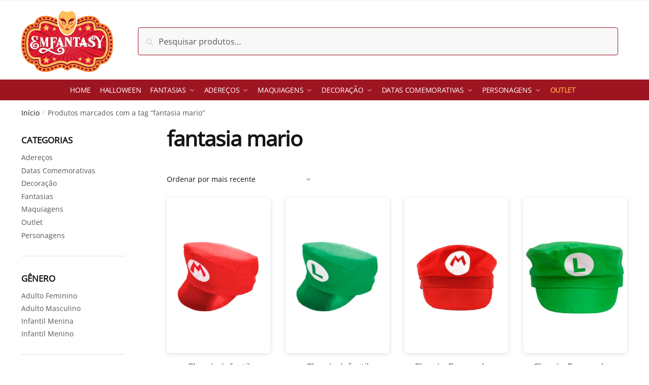

--- FILE ---
content_type: text/html; charset=UTF-8
request_url: https://emfantasy.com.br/produto-tag/fantasia-mario/
body_size: 28858
content:
<!doctype html>
<html lang="pt-BR">
<head>
<meta charset="UTF-8">
<meta name="viewport" content="height=device-height, width=device-width, initial-scale=1">
<link rel="profile" href="https://gmpg.org/xfn/11">
<link rel="pingback" href="https://emfantasy.com.br/xmlrpc.php">

<meta name='robots' content='index, follow, max-image-preview:large, max-snippet:-1, max-video-preview:-1' />
	<style>img:is([sizes="auto" i], [sizes^="auto," i]) { contain-intrinsic-size: 3000px 1500px }</style>
	
<!-- Google Tag Manager by PYS -->
    <script data-cfasync="false" data-pagespeed-no-defer>
	    window.dataLayerPYS = window.dataLayerPYS || [];
	</script>
<!-- End Google Tag Manager by PYS --><!-- Global site tag (gtag.js) - Google Ads --><script async src="https://www.googletagmanager.com/gtag/js?id=AW-582061109&l=dataLayerPYS"></script><script>
                    window.dataLayerPYS = window.dataLayerPYS || [];
                    function gtag(){dataLayerPYS.push(arguments);}
                    gtag('js', new Date());
                    
                    gtag('config', 'AW-582061109')
                </script><script>window._wca = window._wca || [];</script>

	<title>Arquivo de fantasia mario - Emfantasy</title>
	<link rel="canonical" href="https://emfantasy.com.br/produto-tag/fantasia-mario/" />
	<meta property="og:locale" content="pt_BR" />
	<meta property="og:type" content="article" />
	<meta property="og:title" content="Arquivo de fantasia mario - Emfantasy" />
	<meta property="og:url" content="https://emfantasy.com.br/produto-tag/fantasia-mario/" />
	<meta property="og:site_name" content="Emfantasy" />
	<meta name="twitter:card" content="summary_large_image" />
	<script type="application/ld+json" class="yoast-schema-graph">{"@context":"https://schema.org","@graph":[{"@type":"CollectionPage","@id":"https://emfantasy.com.br/produto-tag/fantasia-mario/","url":"https://emfantasy.com.br/produto-tag/fantasia-mario/","name":"Arquivo de fantasia mario - Emfantasy","isPartOf":{"@id":"https://emfantasy.com.br/#website"},"primaryImageOfPage":{"@id":"https://emfantasy.com.br/produto-tag/fantasia-mario/#primaryimage"},"image":{"@id":"https://emfantasy.com.br/produto-tag/fantasia-mario/#primaryimage"},"thumbnailUrl":"https://i0.wp.com/emfantasy.com.br/wp-content/uploads/2024/03/0003598-chapeu-infantil-encanador-vermelho00-scaled.webp?fit=1638%2C2560&ssl=1","breadcrumb":{"@id":"https://emfantasy.com.br/produto-tag/fantasia-mario/#breadcrumb"},"inLanguage":"pt-BR"},{"@type":"ImageObject","inLanguage":"pt-BR","@id":"https://emfantasy.com.br/produto-tag/fantasia-mario/#primaryimage","url":"https://i0.wp.com/emfantasy.com.br/wp-content/uploads/2024/03/0003598-chapeu-infantil-encanador-vermelho00-scaled.webp?fit=1638%2C2560&ssl=1","contentUrl":"https://i0.wp.com/emfantasy.com.br/wp-content/uploads/2024/03/0003598-chapeu-infantil-encanador-vermelho00-scaled.webp?fit=1638%2C2560&ssl=1","width":1638,"height":2560},{"@type":"BreadcrumbList","@id":"https://emfantasy.com.br/produto-tag/fantasia-mario/#breadcrumb","itemListElement":[{"@type":"ListItem","position":1,"name":"Início","item":"https://emfantasy.com.br/"},{"@type":"ListItem","position":2,"name":"fantasia mario"}]},{"@type":"WebSite","@id":"https://emfantasy.com.br/#website","url":"https://emfantasy.com.br/","name":"Emfantasy","description":"","publisher":{"@id":"https://emfantasy.com.br/#organization"},"potentialAction":[{"@type":"SearchAction","target":{"@type":"EntryPoint","urlTemplate":"https://emfantasy.com.br/?s={search_term_string}"},"query-input":{"@type":"PropertyValueSpecification","valueRequired":true,"valueName":"search_term_string"}}],"inLanguage":"pt-BR"},{"@type":"Organization","@id":"https://emfantasy.com.br/#organization","name":"Emfantasy","url":"https://emfantasy.com.br/","logo":{"@type":"ImageObject","inLanguage":"pt-BR","@id":"https://emfantasy.com.br/#/schema/logo/image/","url":"https://emfantasy.com.br/wp-content/uploads/2022/10/logo.svg","contentUrl":"https://emfantasy.com.br/wp-content/uploads/2022/10/logo.svg","width":208,"height":138,"caption":"Emfantasy"},"image":{"@id":"https://emfantasy.com.br/#/schema/logo/image/"}}]}</script>


<link rel='dns-prefetch' href='//stats.wp.com' />
<link rel='dns-prefetch' href='//cdnjs.cloudflare.com' />
<link rel='preconnect' href='//i0.wp.com' />
<link rel='preconnect' href='//c0.wp.com' />
<link rel="alternate" type="application/rss+xml" title="Feed para Emfantasy &raquo;" href="https://emfantasy.com.br/feed/" />
<link rel="alternate" type="application/rss+xml" title="Feed de comentários para Emfantasy &raquo;" href="https://emfantasy.com.br/comments/feed/" />
<link rel="alternate" type="application/rss+xml" title="Feed para Emfantasy &raquo; fantasia mario Tag" href="https://emfantasy.com.br/produto-tag/fantasia-mario/feed/" />
<script type="text/javascript">
/* <![CDATA[ */
window._wpemojiSettings = {"baseUrl":"https:\/\/s.w.org\/images\/core\/emoji\/16.0.1\/72x72\/","ext":".png","svgUrl":"https:\/\/s.w.org\/images\/core\/emoji\/16.0.1\/svg\/","svgExt":".svg","source":{"concatemoji":"https:\/\/emfantasy.com.br\/wp-includes\/js\/wp-emoji-release.min.js?ver=6.8.3"}};
/*! This file is auto-generated */
!function(s,n){var o,i,e;function c(e){try{var t={supportTests:e,timestamp:(new Date).valueOf()};sessionStorage.setItem(o,JSON.stringify(t))}catch(e){}}function p(e,t,n){e.clearRect(0,0,e.canvas.width,e.canvas.height),e.fillText(t,0,0);var t=new Uint32Array(e.getImageData(0,0,e.canvas.width,e.canvas.height).data),a=(e.clearRect(0,0,e.canvas.width,e.canvas.height),e.fillText(n,0,0),new Uint32Array(e.getImageData(0,0,e.canvas.width,e.canvas.height).data));return t.every(function(e,t){return e===a[t]})}function u(e,t){e.clearRect(0,0,e.canvas.width,e.canvas.height),e.fillText(t,0,0);for(var n=e.getImageData(16,16,1,1),a=0;a<n.data.length;a++)if(0!==n.data[a])return!1;return!0}function f(e,t,n,a){switch(t){case"flag":return n(e,"\ud83c\udff3\ufe0f\u200d\u26a7\ufe0f","\ud83c\udff3\ufe0f\u200b\u26a7\ufe0f")?!1:!n(e,"\ud83c\udde8\ud83c\uddf6","\ud83c\udde8\u200b\ud83c\uddf6")&&!n(e,"\ud83c\udff4\udb40\udc67\udb40\udc62\udb40\udc65\udb40\udc6e\udb40\udc67\udb40\udc7f","\ud83c\udff4\u200b\udb40\udc67\u200b\udb40\udc62\u200b\udb40\udc65\u200b\udb40\udc6e\u200b\udb40\udc67\u200b\udb40\udc7f");case"emoji":return!a(e,"\ud83e\udedf")}return!1}function g(e,t,n,a){var r="undefined"!=typeof WorkerGlobalScope&&self instanceof WorkerGlobalScope?new OffscreenCanvas(300,150):s.createElement("canvas"),o=r.getContext("2d",{willReadFrequently:!0}),i=(o.textBaseline="top",o.font="600 32px Arial",{});return e.forEach(function(e){i[e]=t(o,e,n,a)}),i}function t(e){var t=s.createElement("script");t.src=e,t.defer=!0,s.head.appendChild(t)}"undefined"!=typeof Promise&&(o="wpEmojiSettingsSupports",i=["flag","emoji"],n.supports={everything:!0,everythingExceptFlag:!0},e=new Promise(function(e){s.addEventListener("DOMContentLoaded",e,{once:!0})}),new Promise(function(t){var n=function(){try{var e=JSON.parse(sessionStorage.getItem(o));if("object"==typeof e&&"number"==typeof e.timestamp&&(new Date).valueOf()<e.timestamp+604800&&"object"==typeof e.supportTests)return e.supportTests}catch(e){}return null}();if(!n){if("undefined"!=typeof Worker&&"undefined"!=typeof OffscreenCanvas&&"undefined"!=typeof URL&&URL.createObjectURL&&"undefined"!=typeof Blob)try{var e="postMessage("+g.toString()+"("+[JSON.stringify(i),f.toString(),p.toString(),u.toString()].join(",")+"));",a=new Blob([e],{type:"text/javascript"}),r=new Worker(URL.createObjectURL(a),{name:"wpTestEmojiSupports"});return void(r.onmessage=function(e){c(n=e.data),r.terminate(),t(n)})}catch(e){}c(n=g(i,f,p,u))}t(n)}).then(function(e){for(var t in e)n.supports[t]=e[t],n.supports.everything=n.supports.everything&&n.supports[t],"flag"!==t&&(n.supports.everythingExceptFlag=n.supports.everythingExceptFlag&&n.supports[t]);n.supports.everythingExceptFlag=n.supports.everythingExceptFlag&&!n.supports.flag,n.DOMReady=!1,n.readyCallback=function(){n.DOMReady=!0}}).then(function(){return e}).then(function(){var e;n.supports.everything||(n.readyCallback(),(e=n.source||{}).concatemoji?t(e.concatemoji):e.wpemoji&&e.twemoji&&(t(e.twemoji),t(e.wpemoji)))}))}((window,document),window._wpemojiSettings);
/* ]]> */
</script>
<style id='wp-emoji-styles-inline-css' type='text/css'>

	img.wp-smiley, img.emoji {
		display: inline !important;
		border: none !important;
		box-shadow: none !important;
		height: 1em !important;
		width: 1em !important;
		margin: 0 0.07em !important;
		vertical-align: -0.1em !important;
		background: none !important;
		padding: 0 !important;
	}
</style>
<link rel='stylesheet' id='wp-block-library-css' href='https://c0.wp.com/c/6.8.3/wp-includes/css/dist/block-library/style.min.css' type='text/css' media='all' />
<style id='classic-theme-styles-inline-css' type='text/css'>
/*! This file is auto-generated */
.wp-block-button__link{color:#fff;background-color:#32373c;border-radius:9999px;box-shadow:none;text-decoration:none;padding:calc(.667em + 2px) calc(1.333em + 2px);font-size:1.125em}.wp-block-file__button{background:#32373c;color:#fff;text-decoration:none}
</style>
<link rel='stylesheet' id='woocommerce-add-to-cart-form-style-css' href='https://c0.wp.com/p/woocommerce/9.9.4/assets/client/blocks/woocommerce/add-to-cart-form-style.css' type='text/css' media='all' />
<style id='woocommerce-product-button-style-inline-css' type='text/css'>
.wp-block-button.wc-block-components-product-button{align-items:center;display:flex;flex-direction:column;gap:12px;justify-content:center;white-space:normal;word-break:break-word}.wp-block-button.wc-block-components-product-button.is-style-outline .wp-block-button__link{border:2px solid}.wp-block-button.wc-block-components-product-button.is-style-outline .wp-block-button__link:not(.has-text-color){color:currentColor}.wp-block-button.wc-block-components-product-button.is-style-outline .wp-block-button__link:not(.has-background){background-color:transparent;background-image:none}.wp-block-button.wc-block-components-product-button.has-custom-width .wp-block-button__link{box-sizing:border-box}.wp-block-button.wc-block-components-product-button.wp-block-button__width-25 .wp-block-button__link{width:25%}.wp-block-button.wc-block-components-product-button.wp-block-button__width-50 .wp-block-button__link{width:50%}.wp-block-button.wc-block-components-product-button.wp-block-button__width-75 .wp-block-button__link{width:75%}.wp-block-button.wc-block-components-product-button.wp-block-button__width-100 .wp-block-button__link{width:100%}.wp-block-button.wc-block-components-product-button .wp-block-button__link{display:inline-flex;font-size:1em;justify-content:center;text-align:center;white-space:normal;width:auto;word-break:break-word}.wp-block-button.wc-block-components-product-button a[hidden]{display:none}@keyframes slideOut{0%{transform:translateY(0)}to{transform:translateY(-100%)}}@keyframes slideIn{0%{opacity:0;transform:translateY(90%)}to{opacity:1;transform:translate(0)}}.wp-block-button.wc-block-components-product-button.align-left{align-items:flex-start}.wp-block-button.wc-block-components-product-button.align-right{align-items:flex-end}.wp-block-button.wc-block-components-product-button .wc-block-components-product-button__button{align-items:center;border-style:none;display:inline-flex;justify-content:center;line-height:inherit;overflow:hidden;white-space:normal;word-break:break-word}.wp-block-button.wc-block-components-product-button .wc-block-components-product-button__button span.wc-block-slide-out{animation:slideOut .1s linear 1 normal forwards}.wp-block-button.wc-block-components-product-button .wc-block-components-product-button__button span.wc-block-slide-in{animation:slideIn .1s linear 1 normal}.wp-block-button.wc-block-components-product-button .wc-block-components-product-button__button--placeholder{background-color:currentColor!important;border:0!important;border-radius:.25rem;box-shadow:none;color:currentColor!important;display:block;line-height:1;max-width:100%!important;min-height:3em;min-width:8em;opacity:.15;outline:0!important;overflow:hidden!important;pointer-events:none;position:relative!important;width:100%;z-index:1}.wp-block-button.wc-block-components-product-button .wc-block-components-product-button__button--placeholder>*{visibility:hidden}.wp-block-button.wc-block-components-product-button .wc-block-components-product-button__button--placeholder:after{animation:loading__animation 1.5s ease-in-out infinite;background-image:linear-gradient(90deg,currentColor,hsla(0,0%,96%,.302),currentColor);background-repeat:no-repeat;content:" ";display:block;height:100%;left:0;position:absolute;right:0;top:0;transform:translateX(-100%)}@keyframes loading__animation{to{transform:translateX(100%)}}@media screen and (prefers-reduced-motion:reduce){.wp-block-button.wc-block-components-product-button .wc-block-components-product-button__button--placeholder{animation:none}}.wc-block-all-products .wp-block-button.wc-block-components-product-button{margin-bottom:12px}.theme-twentytwentyone .editor-styles-wrapper .wc-block-components-product-button .wp-block-button__link{background-color:var(--button--color-background);border-color:var(--button--color-background);color:var(--button--color-text)}

</style>
<style id='woocommerce-product-collection-style-inline-css' type='text/css'>
.wp-block-woocommerce-product-collection .wc-block-components-product-stock-indicator{text-align:center}.wc-block-components-notice-banner .wc-block-components-button.wc-block-components-notice-banner__dismiss[hidden]{display:none}

</style>
<style id='woocommerce-product-filters-style-inline-css' type='text/css'>
:where(.wc-block-product-filters){--top-padding:var(--wp-admin--admin-bar--height);display:inline-flex}@media(max-width:782px){:where(.wc-block-product-filters){--top-padding:var(--adminbar-mobile-padding,0)}}:where(.wc-block-product-filters) .wc-block-product-filters__close-overlay,:where(.wc-block-product-filters) .wc-block-product-filters__open-overlay{align-items:center;background:transparent;border:transparent;color:inherit;display:flex;font-size:.875em;padding:0}:where(.wc-block-product-filters) .wc-block-product-filters__close-overlay svg,:where(.wc-block-product-filters) .wc-block-product-filters__open-overlay svg{fill:currentColor}:where(.wc-block-product-filters) .wc-block-product-filters__close-overlay span,:where(.wc-block-product-filters) .wc-block-product-filters__open-overlay span{padding:0 5px}:where(.wc-block-product-filters) .wc-block-product-filters__open-overlay svg{height:var(--wc-product-filters-overlay-icon-size,1.5em);width:var(--wc-product-filters-overlay-icon-size,1.5em)}:where(.wc-block-product-filters) .wc-block-product-filters__overlay{background-color:transparent;inset:0;pointer-events:none;position:fixed;top:var(--top-padding);transition:background-color .5s;z-index:9999}:where(.wc-block-product-filters) .wc-block-product-filters__overlay-wrapper{height:100%;position:relative;width:100%}:where(.wc-block-product-filters) .wc-block-product-filters__overlay-dialog{background-color:var(--wc-product-filters-overlay-background-color,var(--wc-product-filters-background-color,var(--wp--preset--color--base,#fff)));color:var(--wc-product-filters-overlay-text-color,var(--wc-product-filters-text-color,var(--wp--preset--color--base,#111)));display:flex!important;flex-direction:column;gap:var(--wp--preset--spacing--40);inset:0;max-height:100%;position:absolute;transform:translateY(100vh);transition:none}:where(.wc-block-product-filters) .wc-block-product-filters__overlay-header{display:flex;flex-flow:row-reverse;padding:var(--wp--preset--spacing--30) var(--wp--preset--spacing--40) 0}:where(.wc-block-product-filters) .wc-block-product-filters__overlay-content{display:flex;flex-direction:column;flex-grow:1;gap:var(--wc-product-filter-block-spacing,var(--wp--style--block-gap,1.2rem));overflow-y:scroll;padding:0 var(--wp--preset--spacing--40)}:where(.wc-block-product-filters) .wc-block-product-filters__overlay-content>:first-child{margin-top:0}:where(.wc-block-product-filters) .wc-block-product-filters__overlay-footer{box-shadow:0 -4px 8px 0 rgba(0,0,0,.102);padding:var(--wp--preset--spacing--30) var(--wp--preset--spacing--40)}:where(.wc-block-product-filters) .wc-block-product-filters__apply{width:100%}:where(.wc-block-product-filters).is-overlay-opened .wc-block-product-filters__overlay{background-color:rgba(95,95,95,.35);pointer-events:auto;z-index:9999}:where(.wc-block-product-filters).is-overlay-opened .wc-block-product-filters__overlay-dialog{color:var(--wc-product-filters-overlay-color,inherit);transform:translateY(0);transition:transform .5s}@media(min-width:601px){:where(.wc-block-product-filters),:where(.wc-block-product-filters).is-overlay-opened{display:flex}:where(.wc-block-product-filters) .wc-block-product-filters__open-overlay,:where(.wc-block-product-filters) .wc-block-product-filters__overlay-footer,:where(.wc-block-product-filters) .wc-block-product-filters__overlay-header,:where(.wc-block-product-filters).is-overlay-opened .wc-block-product-filters__open-overlay,:where(.wc-block-product-filters).is-overlay-opened .wc-block-product-filters__overlay-footer,:where(.wc-block-product-filters).is-overlay-opened .wc-block-product-filters__overlay-header{display:none}:where(.wc-block-product-filters) .wc-block-product-filters__overlay,:where(.wc-block-product-filters).is-overlay-opened .wc-block-product-filters__overlay{background:inherit;color:inherit;inset:0;pointer-events:auto;position:relative;transition:none}:where(.wc-block-product-filters) .wc-block-product-filters__overlay-wrapper,:where(.wc-block-product-filters).is-overlay-opened .wc-block-product-filters__overlay-wrapper{background:inherit;color:inherit;height:auto;width:auto}:where(.wc-block-product-filters) .wc-block-product-filters__overlay-dialog,:where(.wc-block-product-filters).is-overlay-opened .wc-block-product-filters__overlay-dialog{background:inherit;color:inherit;position:relative;transform:none}:where(.wc-block-product-filters) .wc-block-product-filters__overlay-content,:where(.wc-block-product-filters).is-overlay-opened .wc-block-product-filters__overlay-content{background:inherit;color:inherit;flex-grow:1;overflow:visible;padding:0}}@media(max-width:600px){:where(.wc-block-product-filters) .wc-block-product-filters__overlay-content .wp-block-group{display:block}:where(.wc-block-product-filters) .wc-block-product-filters__overlay-content .wp-block-group>div{margin:20px 0}}.wc-block-product-filter--hidden{display:none}

</style>
<link rel='stylesheet' id='woocommerce-product-filter-price-slider-style-css' href='https://c0.wp.com/p/woocommerce/9.9.4/assets/client/blocks/woocommerce/product-filter-price-slider-style.css' type='text/css' media='all' />
<style id='woocommerce-product-filter-removable-chips-style-inline-css' type='text/css'>
.wc-block-product-filter-removable-chips.is-vertical .wc-block-product-filter-removable-chips__items{flex-direction:column}.wc-block-product-filter-removable-chips.is-content-justification-center .wc-block-product-filter-removable-chips__items{justify-content:center}.wc-block-product-filter-removable-chips.is-content-justification-right .wc-block-product-filter-removable-chips__items{justify-content:flex-end}.wc-block-product-filter-removable-chips.is-content-justification-space-between .wc-block-product-filter-removable-chips__items{justify-content:space-between}.wc-block-product-filter-removable-chips.is-horizontal .wc-block-product-filter-removable-chips__items{width:100%}.wc-block-product-filter-removable-chips__items{color:var(--wc-product-filter-removable-chips-text,currentColor);display:inline-flex;flex-wrap:wrap;gap:4px;list-style:none;margin:0;padding:0}.wc-block-product-filter-removable-chips__items .wc-block-product-filter-removable-chips__item{align-items:center;appearance:none;background:var(--wc-product-filter-removable-chips-background,transparent);border:1px solid var(--wc-product-filter-removable-chips-border,color-mix(in srgb,currentColor 20%,transparent));border-radius:2px;display:flex;font-size:.875em;gap:8px;justify-content:space-between;padding:.25em .75em}.wc-block-product-filter-removable-chips__items .wc-block-product-filter-removable-chips__item .wc-block-product-filter-removable-chips__remove{align-items:center;background-color:transparent;border:none;color:var(--wc-product-filter-removable-chips-text,currentColor);cursor:pointer;display:flex;margin:0;padding:0}.wc-block-product-filter-removable-chips__items .wc-block-product-filter-removable-chips__item .wc-block-product-filter-removable-chips__remove .wc-block-product-filter-removable-chips__remove-icon{fill:currentColor}

</style>
<style id='woocommerce-product-filter-checkbox-list-style-inline-css' type='text/css'>
.wc-block-product-filter-checkbox-list__list{list-style:none outside;margin:0;padding:0}.wc-block-product-filter-checkbox-list__label{align-items:center;display:inline-flex;gap:.625em}.wc-block-product-filter-checkbox-list__item .wc-block-product-filter-checkbox-list__label{margin-bottom:0}:where(.wc-block-product-filter-checkbox-list__input-wrapper){display:block;position:relative}.wc-block-product-filter-checkbox-list__input-wrapper:before{background:currentColor;border-radius:2px;content:"";height:1em;left:0;opacity:.1;pointer-events:none;position:absolute;top:0;width:1em}.has-option-element-color .wc-block-product-filter-checkbox-list__input-wrapper:before{display:none}input[type=checkbox].wc-block-product-filter-checkbox-list__input{appearance:none;background:var(--wc-product-filter-checkbox-list-option-element,transparent);border:1px solid var(--wc-product-filter-checkbox-list-option-element-border,transparent);border-radius:2px;color:inherit;cursor:pointer;display:block;font-size:inherit;height:1em;margin:0;width:1em}input[type=checkbox].wc-block-product-filter-checkbox-list__input:focus{outline-color:var(--wc-product-filter-checkbox-list-option-element-border,currentColor);outline-width:1px}svg.wc-block-product-filter-checkbox-list__mark{box-sizing:border-box;color:var(--wc-product-filter-checkbox-list-option-element-selected,currentColor);display:none;height:1em;left:0;padding:.2em;position:absolute;top:0;width:1em}input[type=checkbox].wc-block-product-filter-checkbox-list__input:checked:after,input[type=checkbox].wc-block-product-filter-checkbox-list__input:checked:before{content:none}input[type=checkbox].wc-block-product-filter-checkbox-list__input:checked+.wc-block-product-filter-checkbox-list__mark{display:block;pointer-events:none}:where(.wc-block-product-filter-checkbox-list__text-wrapper){align-items:center;display:inline-flex;font-size:.875em;gap:4px}.wc-block-product-filter-checkbox-list__show-more{appearance:none;background:transparent;border:none;font-family:inherit;padding:0;text-decoration:underline}

</style>
<style id='woocommerce-product-filter-chips-style-inline-css' type='text/css'>
:where(.wc-block-product-filter-chips__items){display:flex;flex-wrap:wrap;gap:4px}.wc-block-product-filter-chips__item{appearance:none;background:transparent;border:1px solid color-mix(in srgb,currentColor 20%,transparent);border-radius:2px;color:var(--wc-product-filter-chips-text,currentColor);cursor:pointer;font-family:inherit;font-size:.875em;padding:4px 8px}.has-chip-text-color .wc-block-product-filter-chips__item{color:var(--wc-product-filter-chips-text)}.has-chip-background-color .wc-block-product-filter-chips__item{background:var(--wc-product-filter-chips-background)}.has-chip-border-color .wc-block-product-filter-chips__item{border-color:var(--wc-product-filter-chips-border)}.wc-block-product-filter-chips__item[aria-checked=true]{background:currentColor}.has-selected-chip-text-color .wc-block-product-filter-chips__item[aria-checked=true]{color:var(--wc-product-filter-chips-selected-text)}.has-selected-chip-background-color .wc-block-product-filter-chips__item[aria-checked=true]{background:var(--wc-product-filter-chips-selected-background)}.has-selected-chip-border-color .wc-block-product-filter-chips__item[aria-checked=true]{border-color:var(--wc-product-filter-chips-selected-border)}:where(.wc-block-product-filter-chips__label){align-items:center;display:inline-flex;gap:4px}.wc-block-product-filter-chips:not(.has-selected-chip-text-color) .wc-block-product-filter-chips__item[aria-checked=true]>.wc-block-product-filter-chips__label{filter:invert(100%)}.wc-block-product-filter-chips__show-more{appearance:none;background:transparent;border:none;font-family:inherit;padding:0;text-decoration:underline}

</style>
<link rel='stylesheet' id='woocommerce-product-gallery-style-css' href='https://c0.wp.com/p/woocommerce/9.9.4/assets/client/blocks/woocommerce/product-gallery-style.css' type='text/css' media='all' />
<style id='woocommerce-product-template-style-inline-css' type='text/css'>
.wc-block-product-template{list-style:none;margin-bottom:0;margin-top:0;max-width:100%;padding:0}.wc-block-product-template.wc-block-product-template{background:none}.wc-block-product-template.is-flex-container{display:flex;flex-direction:row;flex-wrap:wrap;gap:1.25em}.wc-block-product-template.is-flex-container>li{list-style:none;margin:0;width:100%}@media(min-width:600px){.wc-block-product-template.is-flex-container.is-flex-container.columns-2>li{width:calc(50% - .625em)}.wc-block-product-template.is-flex-container.is-flex-container.columns-3>li{width:calc(33.33333% - .83333em)}.wc-block-product-template.is-flex-container.is-flex-container.columns-4>li{width:calc(25% - .9375em)}.wc-block-product-template.is-flex-container.is-flex-container.columns-5>li{width:calc(20% - 1em)}.wc-block-product-template.is-flex-container.is-flex-container.columns-6>li{width:calc(16.66667% - 1.04167em)}}.wc-block-product-template__responsive{grid-gap:1.25em;display:grid}.wc-block-product-template__responsive.columns-2{grid-template-columns:repeat(auto-fill,minmax(max(150px,calc(50% - .625em)),1fr))}.wc-block-product-template__responsive.columns-3{grid-template-columns:repeat(auto-fill,minmax(max(150px,calc(33.33333% - .83333em)),1fr))}.wc-block-product-template__responsive.columns-4{grid-template-columns:repeat(auto-fill,minmax(max(150px,calc(25% - .9375em)),1fr))}.wc-block-product-template__responsive.columns-5{grid-template-columns:repeat(auto-fill,minmax(max(150px,calc(20% - 1em)),1fr))}.wc-block-product-template__responsive.columns-6{grid-template-columns:repeat(auto-fill,minmax(max(150px,calc(16.66667% - 1.04167em)),1fr))}.wc-block-product-template__responsive>li{margin-block-start:0}:where(.wc-block-product-template .wc-block-product)>:not(:last-child){margin-bottom:.75rem;margin-top:0}.is-product-collection-layout-list .wc-block-product:not(:last-child){margin-bottom:1.2rem}

</style>
<link rel='stylesheet' id='mediaelement-css' href='https://c0.wp.com/c/6.8.3/wp-includes/js/mediaelement/mediaelementplayer-legacy.min.css' type='text/css' media='all' />
<link rel='stylesheet' id='wp-mediaelement-css' href='https://c0.wp.com/c/6.8.3/wp-includes/js/mediaelement/wp-mediaelement.min.css' type='text/css' media='all' />
<style id='jetpack-sharing-buttons-style-inline-css' type='text/css'>
.jetpack-sharing-buttons__services-list{display:flex;flex-direction:row;flex-wrap:wrap;gap:0;list-style-type:none;margin:5px;padding:0}.jetpack-sharing-buttons__services-list.has-small-icon-size{font-size:12px}.jetpack-sharing-buttons__services-list.has-normal-icon-size{font-size:16px}.jetpack-sharing-buttons__services-list.has-large-icon-size{font-size:24px}.jetpack-sharing-buttons__services-list.has-huge-icon-size{font-size:36px}@media print{.jetpack-sharing-buttons__services-list{display:none!important}}.editor-styles-wrapper .wp-block-jetpack-sharing-buttons{gap:0;padding-inline-start:0}ul.jetpack-sharing-buttons__services-list.has-background{padding:1.25em 2.375em}
</style>
<style id='global-styles-inline-css' type='text/css'>
:root{--wp--preset--aspect-ratio--square: 1;--wp--preset--aspect-ratio--4-3: 4/3;--wp--preset--aspect-ratio--3-4: 3/4;--wp--preset--aspect-ratio--3-2: 3/2;--wp--preset--aspect-ratio--2-3: 2/3;--wp--preset--aspect-ratio--16-9: 16/9;--wp--preset--aspect-ratio--9-16: 9/16;--wp--preset--color--black: #000000;--wp--preset--color--cyan-bluish-gray: #abb8c3;--wp--preset--color--white: #ffffff;--wp--preset--color--pale-pink: #f78da7;--wp--preset--color--vivid-red: #cf2e2e;--wp--preset--color--luminous-vivid-orange: #ff6900;--wp--preset--color--luminous-vivid-amber: #fcb900;--wp--preset--color--light-green-cyan: #7bdcb5;--wp--preset--color--vivid-green-cyan: #00d084;--wp--preset--color--pale-cyan-blue: #8ed1fc;--wp--preset--color--vivid-cyan-blue: #0693e3;--wp--preset--color--vivid-purple: #9b51e0;--wp--preset--gradient--vivid-cyan-blue-to-vivid-purple: linear-gradient(135deg,rgba(6,147,227,1) 0%,rgb(155,81,224) 100%);--wp--preset--gradient--light-green-cyan-to-vivid-green-cyan: linear-gradient(135deg,rgb(122,220,180) 0%,rgb(0,208,130) 100%);--wp--preset--gradient--luminous-vivid-amber-to-luminous-vivid-orange: linear-gradient(135deg,rgba(252,185,0,1) 0%,rgba(255,105,0,1) 100%);--wp--preset--gradient--luminous-vivid-orange-to-vivid-red: linear-gradient(135deg,rgba(255,105,0,1) 0%,rgb(207,46,46) 100%);--wp--preset--gradient--very-light-gray-to-cyan-bluish-gray: linear-gradient(135deg,rgb(238,238,238) 0%,rgb(169,184,195) 100%);--wp--preset--gradient--cool-to-warm-spectrum: linear-gradient(135deg,rgb(74,234,220) 0%,rgb(151,120,209) 20%,rgb(207,42,186) 40%,rgb(238,44,130) 60%,rgb(251,105,98) 80%,rgb(254,248,76) 100%);--wp--preset--gradient--blush-light-purple: linear-gradient(135deg,rgb(255,206,236) 0%,rgb(152,150,240) 100%);--wp--preset--gradient--blush-bordeaux: linear-gradient(135deg,rgb(254,205,165) 0%,rgb(254,45,45) 50%,rgb(107,0,62) 100%);--wp--preset--gradient--luminous-dusk: linear-gradient(135deg,rgb(255,203,112) 0%,rgb(199,81,192) 50%,rgb(65,88,208) 100%);--wp--preset--gradient--pale-ocean: linear-gradient(135deg,rgb(255,245,203) 0%,rgb(182,227,212) 50%,rgb(51,167,181) 100%);--wp--preset--gradient--electric-grass: linear-gradient(135deg,rgb(202,248,128) 0%,rgb(113,206,126) 100%);--wp--preset--gradient--midnight: linear-gradient(135deg,rgb(2,3,129) 0%,rgb(40,116,252) 100%);--wp--preset--font-size--small: 13px;--wp--preset--font-size--medium: 20px;--wp--preset--font-size--large: 36px;--wp--preset--font-size--x-large: 42px;--wp--preset--spacing--20: 0.44rem;--wp--preset--spacing--30: 0.67rem;--wp--preset--spacing--40: 1rem;--wp--preset--spacing--50: 1.5rem;--wp--preset--spacing--60: 2.25rem;--wp--preset--spacing--70: 3.38rem;--wp--preset--spacing--80: 5.06rem;--wp--preset--shadow--natural: 6px 6px 9px rgba(0, 0, 0, 0.2);--wp--preset--shadow--deep: 12px 12px 50px rgba(0, 0, 0, 0.4);--wp--preset--shadow--sharp: 6px 6px 0px rgba(0, 0, 0, 0.2);--wp--preset--shadow--outlined: 6px 6px 0px -3px rgba(255, 255, 255, 1), 6px 6px rgba(0, 0, 0, 1);--wp--preset--shadow--crisp: 6px 6px 0px rgba(0, 0, 0, 1);}:where(.is-layout-flex){gap: 0.5em;}:where(.is-layout-grid){gap: 0.5em;}body .is-layout-flex{display: flex;}.is-layout-flex{flex-wrap: wrap;align-items: center;}.is-layout-flex > :is(*, div){margin: 0;}body .is-layout-grid{display: grid;}.is-layout-grid > :is(*, div){margin: 0;}:where(.wp-block-columns.is-layout-flex){gap: 2em;}:where(.wp-block-columns.is-layout-grid){gap: 2em;}:where(.wp-block-post-template.is-layout-flex){gap: 1.25em;}:where(.wp-block-post-template.is-layout-grid){gap: 1.25em;}.has-black-color{color: var(--wp--preset--color--black) !important;}.has-cyan-bluish-gray-color{color: var(--wp--preset--color--cyan-bluish-gray) !important;}.has-white-color{color: var(--wp--preset--color--white) !important;}.has-pale-pink-color{color: var(--wp--preset--color--pale-pink) !important;}.has-vivid-red-color{color: var(--wp--preset--color--vivid-red) !important;}.has-luminous-vivid-orange-color{color: var(--wp--preset--color--luminous-vivid-orange) !important;}.has-luminous-vivid-amber-color{color: var(--wp--preset--color--luminous-vivid-amber) !important;}.has-light-green-cyan-color{color: var(--wp--preset--color--light-green-cyan) !important;}.has-vivid-green-cyan-color{color: var(--wp--preset--color--vivid-green-cyan) !important;}.has-pale-cyan-blue-color{color: var(--wp--preset--color--pale-cyan-blue) !important;}.has-vivid-cyan-blue-color{color: var(--wp--preset--color--vivid-cyan-blue) !important;}.has-vivid-purple-color{color: var(--wp--preset--color--vivid-purple) !important;}.has-black-background-color{background-color: var(--wp--preset--color--black) !important;}.has-cyan-bluish-gray-background-color{background-color: var(--wp--preset--color--cyan-bluish-gray) !important;}.has-white-background-color{background-color: var(--wp--preset--color--white) !important;}.has-pale-pink-background-color{background-color: var(--wp--preset--color--pale-pink) !important;}.has-vivid-red-background-color{background-color: var(--wp--preset--color--vivid-red) !important;}.has-luminous-vivid-orange-background-color{background-color: var(--wp--preset--color--luminous-vivid-orange) !important;}.has-luminous-vivid-amber-background-color{background-color: var(--wp--preset--color--luminous-vivid-amber) !important;}.has-light-green-cyan-background-color{background-color: var(--wp--preset--color--light-green-cyan) !important;}.has-vivid-green-cyan-background-color{background-color: var(--wp--preset--color--vivid-green-cyan) !important;}.has-pale-cyan-blue-background-color{background-color: var(--wp--preset--color--pale-cyan-blue) !important;}.has-vivid-cyan-blue-background-color{background-color: var(--wp--preset--color--vivid-cyan-blue) !important;}.has-vivid-purple-background-color{background-color: var(--wp--preset--color--vivid-purple) !important;}.has-black-border-color{border-color: var(--wp--preset--color--black) !important;}.has-cyan-bluish-gray-border-color{border-color: var(--wp--preset--color--cyan-bluish-gray) !important;}.has-white-border-color{border-color: var(--wp--preset--color--white) !important;}.has-pale-pink-border-color{border-color: var(--wp--preset--color--pale-pink) !important;}.has-vivid-red-border-color{border-color: var(--wp--preset--color--vivid-red) !important;}.has-luminous-vivid-orange-border-color{border-color: var(--wp--preset--color--luminous-vivid-orange) !important;}.has-luminous-vivid-amber-border-color{border-color: var(--wp--preset--color--luminous-vivid-amber) !important;}.has-light-green-cyan-border-color{border-color: var(--wp--preset--color--light-green-cyan) !important;}.has-vivid-green-cyan-border-color{border-color: var(--wp--preset--color--vivid-green-cyan) !important;}.has-pale-cyan-blue-border-color{border-color: var(--wp--preset--color--pale-cyan-blue) !important;}.has-vivid-cyan-blue-border-color{border-color: var(--wp--preset--color--vivid-cyan-blue) !important;}.has-vivid-purple-border-color{border-color: var(--wp--preset--color--vivid-purple) !important;}.has-vivid-cyan-blue-to-vivid-purple-gradient-background{background: var(--wp--preset--gradient--vivid-cyan-blue-to-vivid-purple) !important;}.has-light-green-cyan-to-vivid-green-cyan-gradient-background{background: var(--wp--preset--gradient--light-green-cyan-to-vivid-green-cyan) !important;}.has-luminous-vivid-amber-to-luminous-vivid-orange-gradient-background{background: var(--wp--preset--gradient--luminous-vivid-amber-to-luminous-vivid-orange) !important;}.has-luminous-vivid-orange-to-vivid-red-gradient-background{background: var(--wp--preset--gradient--luminous-vivid-orange-to-vivid-red) !important;}.has-very-light-gray-to-cyan-bluish-gray-gradient-background{background: var(--wp--preset--gradient--very-light-gray-to-cyan-bluish-gray) !important;}.has-cool-to-warm-spectrum-gradient-background{background: var(--wp--preset--gradient--cool-to-warm-spectrum) !important;}.has-blush-light-purple-gradient-background{background: var(--wp--preset--gradient--blush-light-purple) !important;}.has-blush-bordeaux-gradient-background{background: var(--wp--preset--gradient--blush-bordeaux) !important;}.has-luminous-dusk-gradient-background{background: var(--wp--preset--gradient--luminous-dusk) !important;}.has-pale-ocean-gradient-background{background: var(--wp--preset--gradient--pale-ocean) !important;}.has-electric-grass-gradient-background{background: var(--wp--preset--gradient--electric-grass) !important;}.has-midnight-gradient-background{background: var(--wp--preset--gradient--midnight) !important;}.has-small-font-size{font-size: var(--wp--preset--font-size--small) !important;}.has-medium-font-size{font-size: var(--wp--preset--font-size--medium) !important;}.has-large-font-size{font-size: var(--wp--preset--font-size--large) !important;}.has-x-large-font-size{font-size: var(--wp--preset--font-size--x-large) !important;}
:where(.wp-block-post-template.is-layout-flex){gap: 1.25em;}:where(.wp-block-post-template.is-layout-grid){gap: 1.25em;}
:where(.wp-block-columns.is-layout-flex){gap: 2em;}:where(.wp-block-columns.is-layout-grid){gap: 2em;}
:root :where(.wp-block-pullquote){font-size: 1.5em;line-height: 1.6;}
</style>
<link rel='stylesheet' id='contact-form-7-css' href='https://emfantasy.com.br/wp-content/plugins/contact-form-7/includes/css/styles.css?ver=6.0.6' type='text/css' media='all' />
<style id='woocommerce-inline-inline-css' type='text/css'>
.woocommerce form .form-row .required { visibility: visible; }
</style>
<link rel='stylesheet' id='zhf-banners-swiper-css-css' href='https://emfantasy.com.br/wp-content/plugins/zhf-banners/public/swiper/css/main.css?ver=3.3.3' type='text/css' media='all' />
<link rel='stylesheet' id='zhf-ecommerce-public-css' href='https://emfantasy.com.br/wp-content/plugins/zhf-ecommerce/public/css/zhf-ecommerce-public.css?ver=3.40.4' type='text/css' media='all' />
<link rel='stylesheet' id='zhf-ecommerce-module-etiquetas-zhf-etiquetas-public-css' href='https://emfantasy.com.br/wp-content/plugins/zhf-ecommerce/modules/etiquetas/css/public.css?ver=6.8.3' type='text/css' media='all' />
<link rel='stylesheet' id='zhf-ecommerce-module-produtos-cores-vinculados-cores-vinculadas-public-css' href='https://emfantasy.com.br/wp-content/plugins/zhf-ecommerce/modules/produtos-cores-vinculados/css/public.css?v12&#038;ver=6.8.3' type='text/css' media='all' />
<link rel='stylesheet' id='keep-buying-cart-button-keep-buying-css-css' href='https://emfantasy.com.br/wp-content/plugins/zhf-ecommerce/modules/keep-buying-cart-button/assets/css/style.css?ver=3.40.4' type='text/css' media='all' />
<link rel='stylesheet' id='contact-widget-css-css' href='https://emfantasy.com.br/wp-content/plugins/zhf-painel/inc/widget-contato/public//assets/css/widget-contato.css?ver=1.0.0' type='text/css' media='all' />
<link rel='stylesheet' id='paghiper-frontend-css-css' href='https://emfantasy.com.br/wp-content/plugins/woocommerce-paghiper/assets/css/frontend.min.css?ver=1.1' type='text/css' media='' />
<link rel='stylesheet' id='brands-styles-css' href='https://c0.wp.com/p/woocommerce/9.9.4/assets/css/brands.css' type='text/css' media='all' />
<link rel='stylesheet' id='shoptimizer-style-css' href='https://emfantasy.com.br/wp-content/themes/shoptimizer/style.css?ver=2.6.0' type='text/css' media='all' />
<link rel='stylesheet' id='font-awesome-css-css' href='https://cdnjs.cloudflare.com/ajax/libs/font-awesome/6.1.0/css/all.min.css?ver=1.2.1' type='text/css' media='all' />
<link rel='stylesheet' id='shoptimizer-child-style-css' href='https://emfantasy.com.br/wp-content/themes/shoptimizer-child-theme/style.css?2_1234563kj3093&#038;ver=1.2.1' type='text/css' media='all' />
<link rel='stylesheet' id='shoptimizer-main-min-css' href='https://emfantasy.com.br/wp-content/themes/shoptimizer/assets/css/main/main.min.css?ver=2.6.0' type='text/css' media='all' />
<link rel='stylesheet' id='shoptimizer-blog-min-css' href='https://emfantasy.com.br/wp-content/themes/shoptimizer/assets/css/main/blog.min.css?ver=2.6.0' type='text/css' media='all' />
<link rel='stylesheet' id='shoptimizer-modal-min-css' href='https://emfantasy.com.br/wp-content/themes/shoptimizer/assets/css/main/modal.min.css?ver=2.6.0' type='text/css' media='all' />
<link rel='stylesheet' id='rtwpvs-css' href='https://emfantasy.com.br/wp-content/plugins/woo-product-variation-swatches/assets/css/rtwpvs.min.css?ver=1763854291' type='text/css' media='all' />
<style id='rtwpvs-inline-css' type='text/css'>
        
            .rtwpvs-term:not(.rtwpvs-radio-term) {
                width: 28px;
                height: 24px;
            }   

            .rtwpvs-squared .rtwpvs-button-term {
                min-width: 28px;
            }

            .rtwpvs-button-term span {
                font-size: 14px;
            } 

            
            
                        .rtwpvs.rtwpvs-attribute-behavior-blur .rtwpvs-term:not(.rtwpvs-radio-term).disabled::before,
            .rtwpvs.rtwpvs-attribute-behavior-blur .rtwpvs-term:not(.rtwpvs-radio-term).disabled::after,
            .rtwpvs.rtwpvs-attribute-behavior-blur .rtwpvs-term:not(.rtwpvs-radio-term).disabled:hover::before,
            .rtwpvs.rtwpvs-attribute-behavior-blur .rtwpvs-term:not(.rtwpvs-radio-term).disabled:hover::after {
                background: #ff0000 !important;
            }

                                    .rtwpvs.rtwpvs-attribute-behavior-blur .rtwpvs-term:not(.rtwpvs-radio-term).disabled img,
            .rtwpvs.rtwpvs-attribute-behavior-blur .rtwpvs-term:not(.rtwpvs-radio-term).disabled span,
            .rtwpvs.rtwpvs-attribute-behavior-blur .rtwpvs-term:not(.rtwpvs-radio-term).disabled:hover img,
            .rtwpvs.rtwpvs-attribute-behavior-blur .rtwpvs-term:not(.rtwpvs-radio-term).disabled:hover span {
                opacity: 0.3;
            }

                    
        
        
            /* Attribute style */
            .rtwpvs .rtwpvs-terms-wrapper .rtwpvs-term:not(.rtwpvs-radio-term) {
                box-shadow: 0 0 0 2px #fece70 !important;
            }
            .rtwpvs-shape-checkmark .rtwpvs-term.selected span.rtwpvs-term-span:before {
                background-color: #000000 !important;
            }
                        /*
            
            */

            .rtwpvs .rtwpvs-terms-wrapper .rtwpvs-button-term span,
            .rtwpvs .rtwpvs-terms-wrapper .rtwpvs-radio-term label,
            .rtwpvs .rtwpvs-terms-wrapper .reset_variations a {
                color: #ffffff !important;
            }

            .rtwpvs .rtwpvs-terms-wrapper .rtwpvs-term:not(.radio-variable-item, .rtwpvs-radio-term) {
                background-color: #fece70 !important;
            }

            /*  Attribute Hover style  */
            .rtwpvs .rtwpvs-terms-wrapper .rtwpvs-term:not(.rtwpvs-radio-term):hover{
                box-shadow: 0 0 0 2px #000000 !important;
            } 
            .rtwpvs .rtwpvs-terms-wrapper .rtwpvs-button-term:hover span,
            .rtwpvs .rtwpvs-terms-wrapper .rtwpvs-button-term.selected:hover span,
            .rtwpvs .rtwpvs-terms-wrapper .rtwpvs-radio-term:hover label,
            .rtwpvs .rtwpvs-terms-wrapper .rtwpvs-radio-term.selected:hover label {
                color: #000000 !important;
            } 
            .rtwpvs .rtwpvs-terms-wrapper .rtwpvs-term:not(.rtwpvs-radio-term):hover{
                background-color: #fece70 !important;
            }  
            
            /*  Attribute selected style  */
            .rtwpvs .rtwpvs-terms-wrapper .rtwpvs-button-term.selected span,
            .rtwpvs .rtwpvs-terms-wrapper .rtwpvs-radio-term.selected label {
                color: #000000 !important;
            }

            .rtwpvs .rtwpvs-terms-wrapper .rtwpvs-term:not(.rtwpvs-radio-term).selected {
                background-color: #fece70 !important;
            }

            .rtwpvs .rtwpvs-terms-wrapper .rtwpvs-term:not(.rtwpvs-radio-term).selected {
                box-shadow: 0 0 0 2px #000000 !important;
            } 

                        .rtwpvs-archive-variation-wrapper .rtwpvs-term:not(.rtwpvs-radio-term) {
             width: 28px;
             height: 24px;
                        }

             

                        .rtwpvs-archive-variation-wrapper .rtwpvs-button-term span {
                font-size: 14px;
            } 
              

                        .rtwpvs.rtwpvs-tooltip .rtwpvs-terms-wrapper span.image-tooltip-wrapper {
                width: 150px;
            }

            
        
        
</style>
<link rel='stylesheet' id='rtwpvs-tooltip-css' href='https://emfantasy.com.br/wp-content/plugins/woo-product-variation-swatches/assets/css/rtwpvs-tooltip.min.css?ver=1763854291' type='text/css' media='all' />
<link rel='stylesheet' id='shoptimizer-woocommerce-min-css' href='https://emfantasy.com.br/wp-content/themes/shoptimizer/assets/css/main/woocommerce.min.css?ver=2.6.0' type='text/css' media='all' />
<script type="text/template" id="tmpl-variation-template">
	<div class="woocommerce-variation-description">{{{ data.variation.variation_description }}}</div>
	<div class="woocommerce-variation-price">{{{ data.variation.price_html }}}</div>
	<div class="woocommerce-variation-availability">{{{ data.variation.availability_html }}}</div>
</script>
<script type="text/template" id="tmpl-unavailable-variation-template">
	<p role="alert">Desculpe, este produto não está disponível. Escolha uma combinação diferente.</p>
</script>

<script type="text/template" id="tmpl-rtwpvs-variation-template">
    {{{ data.price_html }}}
    <div class="woocommerce-variation-availability">{{{ data.variation.availability_html }}}</div>
</script>
<script type="text/javascript" src="https://c0.wp.com/c/6.8.3/wp-includes/js/jquery/jquery.min.js" id="jquery-core-js"></script>
<script type="text/javascript" src="https://c0.wp.com/c/6.8.3/wp-includes/js/jquery/jquery-migrate.min.js" id="jquery-migrate-js"></script>
<script type="text/javascript" src="https://c0.wp.com/c/6.8.3/wp-includes/js/underscore.min.js" id="underscore-js"></script>
<script type="text/javascript" id="wp-util-js-extra">
/* <![CDATA[ */
var _wpUtilSettings = {"ajax":{"url":"\/wp-admin\/admin-ajax.php"}};
/* ]]> */
</script>
<script type="text/javascript" src="https://c0.wp.com/c/6.8.3/wp-includes/js/wp-util.min.js" id="wp-util-js"></script>
<script type="text/javascript" src="https://c0.wp.com/p/woocommerce/9.9.4/assets/js/jquery-blockui/jquery.blockUI.min.js" id="jquery-blockui-js" data-wp-strategy="defer"></script>
<script type="text/javascript" id="wc-add-to-cart-js-extra">
/* <![CDATA[ */
var wc_add_to_cart_params = {"ajax_url":"\/wp-admin\/admin-ajax.php","wc_ajax_url":"\/?wc-ajax=%%endpoint%%","i18n_view_cart":"Ver carrinho","cart_url":"https:\/\/emfantasy.com.br\/carrinho\/","is_cart":"","cart_redirect_after_add":"no"};
/* ]]> */
</script>
<script type="text/javascript" src="https://c0.wp.com/p/woocommerce/9.9.4/assets/js/frontend/add-to-cart.min.js" id="wc-add-to-cart-js" defer="defer" data-wp-strategy="defer"></script>
<script type="text/javascript" src="https://c0.wp.com/p/woocommerce/9.9.4/assets/js/js-cookie/js.cookie.min.js" id="js-cookie-js" defer="defer" data-wp-strategy="defer"></script>
<script type="text/javascript" id="woocommerce-js-extra">
/* <![CDATA[ */
var woocommerce_params = {"ajax_url":"\/wp-admin\/admin-ajax.php","wc_ajax_url":"\/?wc-ajax=%%endpoint%%","i18n_password_show":"Mostrar senha","i18n_password_hide":"Ocultar senha","is_shop":"","is_single":"","is_front_page":"","is_cart":"","shop_page_url":"https:\/\/emfantasy.com.br\/loja\/","keep_buying_config":"default","product_id":""};
/* ]]> */
</script>
<script type="text/javascript" src="https://c0.wp.com/p/woocommerce/9.9.4/assets/js/frontend/woocommerce.min.js" id="woocommerce-js" defer="defer" data-wp-strategy="defer"></script>
<script type="text/javascript" src="https://emfantasy.com.br/wp-content/plugins/zhf-banners/public/swiper/js/index.js?ver=3.3.3" id="zhf-banners-swiper-js-js"></script>
<script type="text/javascript" src="https://emfantasy.com.br/wp-content/plugins/zhf-ecommerce/public/js/jquery.mask.js?ver=3.40.4" id="zhf-ecommerce-jquery-mask-js"></script>
<script type="text/javascript" src="https://emfantasy.com.br/wp-content/plugins/zhf-ecommerce/modules/keep-buying-cart-button/assets/js/index.js?ver=3.40.4" id="zhf-ecommerce-module-keep-buying-cart-button--main-js"></script>
<script type="text/javascript" src="https://emfantasy.com.br/wp-content/plugins/woocommerce-paghiper/assets/js/frontend.min.js?ver=1.1" id="paghiper-frontend-js-js"></script>
<script type="text/javascript" src="https://stats.wp.com/s-202547.js" id="woocommerce-analytics-js" defer="defer" data-wp-strategy="defer"></script>
<link rel="https://api.w.org/" href="https://emfantasy.com.br/wp-json/" /><link rel="alternate" title="JSON" type="application/json" href="https://emfantasy.com.br/wp-json/wp/v2/product_tag/2506" /><link rel="EditURI" type="application/rsd+xml" title="RSD" href="https://emfantasy.com.br/xmlrpc.php?rsd" />
	<script type="text/javascript"> var commercekit_ajs = {"ajax_url":"\/?commercekit-ajax"}; var commercekit_pdp = []; var commercekit_as = {"as_activate_atc":1,"cgkit_attr_gal":0,"as_enable_tooltips":0,"swatches_ajax":0}; </script>
	<script type="text/javascript">
	           var ajaxurl = "https://emfantasy.com.br/wp-admin/admin-ajax.php";
	         </script><meta name="generator" content="performance-lab 3.9.0; plugins: ">
<meta name="google-site-verification" content="orJLLLu0OKBJoemq1GD_jBcwi258FnDISf11vq_m7Jo" />

<!-- qualidade banners -->
<script>
	(function ($) {
		$(function () {
			'use strict';
			$('.swiper img').each(function () {
				$(this).prop("src", this.src.split("?")[0]);
			})
		});
	})(jQuery, this);	
</script>
<!-- fim qualidade banners -->	<style>img#wpstats{display:none}</style>
		        <!--noptimize-->
        <!-- Global site tag (gtag.js) - Google Ads:  -->
        <script async
                src="https://www.googletagmanager.com/gtag/js?id=AW-&l=dataLayerPYS"></script>
        <script>
            window.dataLayerPYS = window.dataLayerPYS || [];

            function gtag() {
                dataLayerPYS.push( arguments );
            }

            gtag( 'js', new Date() );

            gtag( 'config', 'AW-' );
        </script>
        <!--/noptimize-->
		    <style>
        /* LOOP: esconder preço e qualquer botão de compra restante */
        ul.products li.product .price,
        ul.products li.product a.button.add_to_cart_button,
        ul.products li.product .zhf-apelos-preco {
            display: none !important;
        }

        /* SINGLE: esconder preço, estoque e formulário de compra */
        .single-product .summary .price,
        .single-product .summary p.price,
        .single-product .summary .zhf-apelos-preco,
        .single-product .summary form.cart,
        .single-product span.product-stock.in-stock,
        p.stock.out-of-stock, span.product-out-of-stock,
        .rtwpvs-variation-terms-wrapper  {
            display: none !important;
        }

        /* Extras comuns de temas/plugins (sticky ATC, abas, etc.) */
        #cgkit-mobile-commercekit-sticky-atc,
        .commercekit-atc-sticky-tabs,
        #cgkit-sticky-atc,
        #wc-shipping-sim {
            display: none !important;
        }
    </style>

	<noscript><style>.woocommerce-product-gallery{ opacity: 1 !important; }</style></noscript>
	<link rel="icon" href="https://emfantasy.com.br/wp-content/uploads/2022/10/logo.svg" sizes="32x32" />
<link rel="icon" href="https://emfantasy.com.br/wp-content/uploads/2022/10/logo.svg" sizes="192x192" />
<link rel="apple-touch-icon" href="https://emfantasy.com.br/wp-content/uploads/2022/10/logo.svg" />
<meta name="msapplication-TileImage" content="https://emfantasy.com.br/wp-content/uploads/2022/10/logo.svg" />
		<style type="text/css" id="wp-custom-css">
			
/*CORES DO MENU VER TODOS*/
li.classe-todos a span {
    background-color: #000;
    color: #fff;
    text-align: center;
    padding: 10px 0!important;
    letter-spacing: 2px;
    font-weight: bold;
    transition: .3s;
    width: 100%;
    display: block;
    margin: 0 0 -10px 0px!important;
}
@media (min-width: 993px){ 
ul.menu ul li>a.sub-menu-link, ul.nav-menu ul li>a.sub-menu-link {
    padding: 3px 0px!important;
}
}

.add-links.no-effect.clearfix.comprar-zhf:after {
	content: 'Entregamos para Brusque e Guabiruba (Consulte os valores mínimos de compras). Para outras regiões enviamos compras acima de R$ 200,00 ';
    background: #6fb44d;
    padding: 10px 20px;
    border-radius: 8px;
    margin: 15px 0 0 0;
    display: block;
    color: #fff;
		font-weight: 600;
}
	

li.classe-todos a span:hover{
    background-color: #9e1522;
	  color: #fece70;
	  transition: 0.3s;
}
li.classe-todos {
    padding-top: 10px;
    margin-left: -12px;
}
@media (min-width: 993px){
.main-navigation ul ul, .secondary-navigation ul ul {
    float: inherit!important;
    position: unset!important;
}
ul#menu-menu li.menu-item-has-children ul {
    padding: 20px 12px 0!important;
}
ul#menu-menu li.menu-item-has-children ul li ul  {
    padding: 20px 12px 20px!important;
}
	.main-navigation ul li, .secondary-navigation ul li {
    margin-right: 0px!important;
}
}
.main-navigation div ul#menu-menu ul li ul {
    margin-left: -12px!important;
}
.swiper.swiperCategorias {
    padding: 0 40px;
}


/*MENU*/
ul#menu-menu a {
    text-transform: uppercase;
}

/*BORDA BARRA PESQUISA*/
input#woocommerce-product-search-field-0 {
    border-color: #9e1522;
}
/*TAMANHO TITULO PRODUTO*/
h1.product_title.entry-title {
    font-size: 22px;
}

/*TAMANHO BOTAO COMPRAR*/
.cart .single_add_to_cart_button {
    width: calc(100% - 90px);
    max-width: 250px;
}


/* MINI CART */
span.shoptimizer-cart-icon {
    position: relative;
}
span.shoptimizer-cart-icon:before {
    content: "";
    background: url(https://emfantasy.com.br/wp-content/uploads/2022/12/pumpkin-carriage.png);
    background-size: 40px;
    background-repeat: no-repeat;
    display: inline-block;
    position: absolute;
    top: -12px;
    left: 5px;
    width: 40px;
    height: 40px;
    font-size: 8px;
    line-height: 18px;
    text-align: center;
    transition: all .2s;
}
.shoptimizer-cart-icon svg {
    width: 42px;
    opacity: 0;
}
span.mini-count {
    color: #de3751!important;
    background-color: #fff!important;
    border-color: #de3751!important;
    top: -12px!important;
}


/*ETIQUETA DESCONTO*/
.product-label {
    background-color: #ff0000!important;
    color: #fff;
    zoom: 1.4;
}


/*BOLD FILTROS*/
span.gamma.widget-title {
    font-weight: 600;
    text-transform: uppercase;
}

/*FILTRO CATEGORIAS SIDE BAR*/
#secondary .widget .current-cat>a, #secondary .widget .current-cat>a:hover {
    color: #eaaf0f;
    font-weight: 600;
}

/*FILTRO ATRIBUTOS SIDE BAR*/
#secondary.widget-area .widget li.chosen a{
    color: #eaaf0f;
    font-weight: 600;
}

/*PRODUTOS RELACIONADOS*/
section.related.products {
    display: block !important; 
}

/* REMOVER ENDEREÇO SECUNDARIO */
.woocommerce-shipping-fields {
    display: none!important;
}

.cart-click,
ul#menu-menu-minha-conta{
	display: none!important;
}		</style>
		<style id="kirki-inline-styles">.site-header .custom-logo-link img{height:121px;}.is_stuck .logo-mark{width:60px;}.is_stuck .primary-navigation.with-logo .menu-primary-menu-container{margin-left:60px;}.price ins, .summary .yith-wcwl-add-to-wishlist a:before, .site .commercekit-wishlist a i:before, .commercekit-wishlist-table .price, .commercekit-wishlist-table .price ins, .commercekit-ajs-product-price, .commercekit-ajs-product-price ins, .widget-area .widget.widget_categories a:hover, #secondary .widget ul li a:hover, #secondary.widget-area .widget li.chosen a, .widget-area .widget a:hover, #secondary .widget_recent_comments ul li a:hover, .woocommerce-pagination .page-numbers li .page-numbers.current, div.product p.price, body:not(.mobile-toggled) .main-navigation ul.menu li.full-width.menu-item-has-children ul li.highlight > a, body:not(.mobile-toggled) .main-navigation ul.menu li.full-width.menu-item-has-children ul li.highlight > a:hover, #secondary .widget ins span.amount, #secondary .widget ins span.amount span, .search-results article h2 a:hover{color:#9e1522;}.spinner > div, .widget_price_filter .ui-slider .ui-slider-range, .widget_price_filter .ui-slider .ui-slider-handle, #page .woocommerce-tabs ul.tabs li span, #secondary.widget-area .widget .tagcloud a:hover, .widget-area .widget.widget_product_tag_cloud a:hover, footer .mc4wp-form input[type="submit"], #payment .payment_methods li.woocommerce-PaymentMethod > input[type=radio]:first-child:checked + label:before, #payment .payment_methods li.wc_payment_method > input[type=radio]:first-child:checked + label:before, #shipping_method > li > input[type=radio]:first-child:checked + label:before, ul#shipping_method li:only-child label:before, .image-border .elementor-image:after, ul.products li.product .yith-wcwl-wishlistexistsbrowse a:before, ul.products li.product .yith-wcwl-wishlistaddedbrowse a:before, ul.products li.product .yith-wcwl-add-button a:before, .summary .yith-wcwl-add-to-wishlist a:before, li.product .commercekit-wishlist a em.cg-wishlist-t:before, li.product .commercekit-wishlist a em.cg-wishlist:before, .site .commercekit-wishlist a i:before, .summary .commercekit-wishlist a i.cg-wishlist-t:before, #page .woocommerce-tabs ul.tabs li a span, .commercekit-atc-tab-links li a span, .main-navigation ul li a span strong, .widget_layered_nav ul.woocommerce-widget-layered-nav-list li.chosen:before{background-color:#9e1522;}.woocommerce-tabs .tabs li a::after, .commercekit-atc-tab-links li a:after{border-color:#9e1522;}a{color:#3077d0;}a:hover{color:#111;}body{background-color:#fff;}.col-full.topbar-wrapper{background-color:#fff;border-bottom-color:#eee;}.top-bar, .top-bar a{color:#323232;}body:not(.header-4) .site-header, .header-4-container{background-color:#fff;}.fa.menu-item, .ri.menu-item{border-left-color:#eee;}.header-4 .search-trigger span{border-right-color:#eee;}.header-widget-region{background-color:#9e1522;}.header-widget-region, .header-widget-region a{color:#ffffff;}.button, .button:hover, .commercekit-wishlist-table button, input[type=submit], ul.products li.product .button, ul.products li.product .added_to_cart, .site .widget_shopping_cart a.button.checkout, .woocommerce #respond input#submit.alt, .main-navigation ul.menu ul li a.button, .main-navigation ul.menu ul li a.button:hover, body .main-navigation ul.menu li.menu-item-has-children.full-width > .sub-menu-wrapper li a.button:hover, .main-navigation ul.menu li.menu-item-has-children.full-width > .sub-menu-wrapper li:hover a.added_to_cart, .site div.wpforms-container-full .wpforms-form button[type=submit], .product .cart .single_add_to_cart_button, .woocommerce-cart p.return-to-shop a, .elementor-row .feature p a, .image-feature figcaption span{color:#fece70;}.single-product div.product form.cart .button.added::before{background-color:#fece70;}.button, input[type=submit], ul.products li.product .button, .commercekit-wishlist-table button, .woocommerce #respond input#submit.alt, .product .cart .single_add_to_cart_button, .widget_shopping_cart a.button.checkout, .main-navigation ul.menu li.menu-item-has-children.full-width > .sub-menu-wrapper li a.added_to_cart, .site div.wpforms-container-full .wpforms-form button[type=submit], ul.products li.product .added_to_cart, .woocommerce-cart p.return-to-shop a, .elementor-row .feature a, .image-feature figcaption span{background-color:#9b1026;}.widget_shopping_cart a.button.checkout{border-color:#9b1026;}.button:hover, [type="submit"]:hover, .commercekit-wishlist-table button:hover, ul.products li.product .button:hover, #place_order[type="submit"]:hover, body .woocommerce #respond input#submit.alt:hover, .product .cart .single_add_to_cart_button:hover, .main-navigation ul.menu li.menu-item-has-children.full-width > .sub-menu-wrapper li a.added_to_cart:hover, .site div.wpforms-container-full .wpforms-form button[type=submit]:hover, .site div.wpforms-container-full .wpforms-form button[type=submit]:focus, ul.products li.product .added_to_cart:hover, .widget_shopping_cart a.button.checkout:hover, .woocommerce-cart p.return-to-shop a:hover{background-color:#e62939;}.widget_shopping_cart a.button.checkout:hover{border-color:#e62939;}.onsale, .product-label{background-color:#3bb54a;color:#fff;}.content-area .summary .onsale{color:#3bb54a;}.summary .product-label:before, .product-details-wrapper .product-label:before{border-right-color:#3bb54a;}.entry-content .testimonial-entry-title:after, .cart-summary .widget li strong::before, p.stars.selected a.active::before, p.stars:hover a::before, p.stars.selected a:not(.active)::before{color:#ee9e13;}.star-rating > span:before{background-color:#ee9e13;}header.woocommerce-products-header, .shoptimizer-category-banner{background-color:#efeee3;}.term-description p, .term-description a, .term-description a:hover, .shoptimizer-category-banner h1, .shoptimizer-category-banner .taxonomy-description p{color:#222;}.single-product .site-content .col-full{background-color:#f8f8f8;}.call-back-feature a{background-color:#dc9814;color:#fff;}ul.checkout-bar:before, .woocommerce-checkout .checkout-bar li.active:after, ul.checkout-bar li.visited:after{background-color:#3bb54a;}.below-content .widget .ri{color:#999;}.below-content .widget svg{stroke:#999;}footer.site-footer, footer.copyright{background-color:#9e1522;color:#ffffff;}.site footer.site-footer .widget .widget-title, .site-footer .widget.widget_block h2{color:#ffffff;}footer.site-footer a:not(.button), footer.copyright a{color:#ffffff;}footer.site-footer a:not(.button):hover, footer.copyright a:hover{color:#fece70;}footer.site-footer li a:after{border-color:#fece70;}.top-bar{font-size:14px;}.menu-primary-menu-container > ul > li > a span:before{border-color:#dc9814;}.secondary-navigation .menu a, .ri.menu-item:before, .fa.menu-item:before{color:#404040;}.secondary-navigation .icon-wrapper svg{stroke:#404040;}.site-header-cart a.cart-contents .count, .site-header-cart a.cart-contents .count:after{border-color:#000000;}.site-header-cart a.cart-contents .count, .shoptimizer-cart-icon i{color:#000000;}.site-header-cart a.cart-contents:hover .count, .site-header-cart a.cart-contents:hover .count{background-color:#000000;}.site-header-cart .cart-contents{color:#000000;}.site-header-cart a.cart-contents .shoptimizer-cart-icon .mini-count{background-color:#444444;border-color:#444444;}.header-widget-region .widget{padding-top:15px;padding-bottom:15px;}.site .header-widget-region p{font-size:14px;}.col-full, .single-product .site-content .shoptimizer-sticky-add-to-cart .col-full, body .woocommerce-message, .single-product .site-content .commercekit-sticky-add-to-cart .col-full{max-width:1400px;}.product-details-wrapper, .single-product .woocommerce-Tabs-panel, .single-product .archive-header .woocommerce-breadcrumb, .related.products, #sspotReviews, .upsells.products, .composite_summary, .composite_wrap{max-width:calc(1400px + 5.2325em);}.main-navigation ul li.menu-item-has-children.full-width .container, .single-product .woocommerce-error{max-width:1400px;}.below-content .col-full, footer .col-full{max-width:calc(1400px + 40px);}#secondary{width:17%;}.content-area{width:76%;}body, button, input, select, option, textarea, h6{font-family:Open Sans;}.menu-primary-menu-container > ul > li > a, .site-header-cart .cart-contents{font-family:Open Sans;font-size:14px;}.main-navigation ul.menu ul li > a, .main-navigation ul.nav-menu ul li > a{font-family:Open Sans;font-size:13px;}.main-navigation ul.menu li.menu-item-has-children.full-width > .sub-menu-wrapper li.menu-item-has-children > a, .main-navigation ul.menu li.menu-item-has-children.full-width > .sub-menu-wrapper li.heading > a{font-family:Open Sans;}.entry-content{font-family:Open Sans;}h1{font-family:Open Sans;}h2{font-family:Open Sans;color:#9e1522;}h3{font-family:Open Sans;}h4{font-family:Open Sans;}h5{font-family:Open Sans;}blockquote p{font-family:Open Sans;}.widget .widget-title, .widget .widgettitle, .widget.widget_block h2{font-family:Open Sans;}body.single-post h1{font-family:Open Sans;}.term-description, .shoptimizer-category-banner .taxonomy-description{font-family:Montserrat;}.content-area ul.products li.product .woocommerce-loop-product__title, .content-area ul.products li.product h2, ul.products li.product .woocommerce-loop-product__title, ul.products li.product .woocommerce-loop-product__title, .main-navigation ul.menu ul li.product .woocommerce-loop-product__title a{font-family:Montserrat;}.summary h1{font-family:Montserrat;}body .woocommerce #respond input#submit.alt, body .woocommerce a.button.alt, body .woocommerce button.button.alt, body .woocommerce input.button.alt, .product .cart .single_add_to_cart_button, .shoptimizer-sticky-add-to-cart__content-button a.button, .widget_shopping_cart a.button.checkout, #cgkit-tab-commercekit-sticky-atc-title button, #cgkit-mobile-commercekit-sticky-atc button{font-family:Montserrat;}@media (max-width: 992px){.main-header, .site-branding{height:90px;}.main-header .site-header-cart{top:calc(-14px + 90px / 2);}.sticky-m .mobile-filter{top:90px;}.commercekit-atc-sticky-tabs{top:calc(90px - 1px);}.m-search-bh .commercekit-atc-sticky-tabs, .m-search-toggled .commercekit-atc-sticky-tabs{top:calc(90px + 60px - 1px);}.m-search-bh .mobile-filter, .m-search-toggled .mobile-filter{top:calc(90px + 60px);}.sticky-m .cg-layout-vertical-scroll .cg-thumb-swiper{top:calc(90px + 10px);}body.theme-shoptimizer .site-header .custom-logo-link img, body.wp-custom-logo .site-header .custom-logo-link img{height:59px;}.m-search-bh .site-search, .m-search-toggled .site-search, .site-branding button.menu-toggle, .site-branding button.menu-toggle:hover{background-color:#fff;}.menu-toggle .bar, .site-header-cart a.cart-contents:hover .count{background-color:#111;}.menu-toggle .bar-text, .menu-toggle:hover .bar-text, .site-header-cart a.cart-contents .count{color:#111;}.mobile-search-toggle svg, .mobile-myaccount svg{stroke:#111;}.site-header-cart a.cart-contents:hover .count{background-color:#000000;}.site-header-cart a.cart-contents:not(:hover) .count{color:#000000;}.shoptimizer-cart-icon svg{stroke:#000000;}.site-header .site-header-cart a.cart-contents .count, .site-header-cart a.cart-contents .count:after{border-color:#000000;}.col-full-nav{background-color:#fff;}.main-navigation ul li a, body .main-navigation ul.menu > li.menu-item-has-children > span.caret::after, .main-navigation .woocommerce-loop-product__title, .main-navigation ul.menu li.product, body .main-navigation ul.menu li.menu-item-has-children.full-width>.sub-menu-wrapper li h6 a, body .main-navigation ul.menu li.menu-item-has-children.full-width>.sub-menu-wrapper li h6 a:hover, .main-navigation ul.products li.product .price, body .main-navigation ul.menu li.menu-item-has-children li.menu-item-has-children span.caret, body.mobile-toggled .main-navigation ul.menu li.menu-item-has-children.full-width > .sub-menu-wrapper li p.product__categories a, body.mobile-toggled ul.products li.product p.product__categories a, body li.menu-item-product p.product__categories, main-navigation ul.menu li.menu-item-has-children.full-width > .sub-menu-wrapper li.menu-item-has-children > a, .main-navigation ul.menu li.menu-item-has-children.full-width > .sub-menu-wrapper li.heading > a, .mobile-extra, .mobile-extra h4, .mobile-extra a:not(.button){color:#222;}.main-navigation ul.menu li.menu-item-has-children span.caret::after{background-color:#222;}.main-navigation ul.menu > li.menu-item-has-children.dropdown-open > .sub-menu-wrapper{border-bottom-color:#eee;}}@media (min-width: 993px){.col-full-nav{background-color:#9e1522;}.col-full.main-header{padding-top:20px;padding-bottom:15px;}.menu-primary-menu-container > ul > li > a, .site-header-cart, .logo-mark{line-height:40px;}.site-header-cart, .menu-primary-menu-container > ul > li.menu-button{height:40px;}.menu-primary-menu-container > ul > li > a{color:#fff;}.main-navigation ul.menu > li.menu-item-has-children > a::after{background-color:#fff;}.menu-primary-menu-container > ul.menu:hover > li > a{opacity:0.65;}.main-navigation ul.menu ul.sub-menu{background-color:#fff;}.main-navigation ul.menu ul li a, .main-navigation ul.nav-menu ul li a{color:#000000;}.main-navigation ul.menu ul a:hover{color:#dc9814;}.shoptimizer-cart-icon svg{stroke:#000000;}.site-header-cart a.cart-contents:hover .count{color:#fff;}body.header-4:not(.full-width-header) .header-4-inner, .summary form.cart.commercekit_sticky-atc .commercekit-pdp-sticky-inner, .commercekit-atc-sticky-tabs ul.commercekit-atc-tab-links{max-width:1400px;}}@media (min-width: 992px){.top-bar .textwidget{padding-top:10px;padding-bottom:10px;}}/* cyrillic-ext */
@font-face {
  font-family: 'Open Sans';
  font-style: normal;
  font-weight: 400;
  font-stretch: 100%;
  font-display: swap;
  src: url(https://emfantasy.com.br/wp-content/fonts/open-sans/memSYaGs126MiZpBA-UvWbX2vVnXBbObj2OVZyOOSr4dVJWUgsjZ0B4taVIGxA.woff2) format('woff2');
  unicode-range: U+0460-052F, U+1C80-1C8A, U+20B4, U+2DE0-2DFF, U+A640-A69F, U+FE2E-FE2F;
}
/* cyrillic */
@font-face {
  font-family: 'Open Sans';
  font-style: normal;
  font-weight: 400;
  font-stretch: 100%;
  font-display: swap;
  src: url(https://emfantasy.com.br/wp-content/fonts/open-sans/memSYaGs126MiZpBA-UvWbX2vVnXBbObj2OVZyOOSr4dVJWUgsjZ0B4kaVIGxA.woff2) format('woff2');
  unicode-range: U+0301, U+0400-045F, U+0490-0491, U+04B0-04B1, U+2116;
}
/* greek-ext */
@font-face {
  font-family: 'Open Sans';
  font-style: normal;
  font-weight: 400;
  font-stretch: 100%;
  font-display: swap;
  src: url(https://emfantasy.com.br/wp-content/fonts/open-sans/memSYaGs126MiZpBA-UvWbX2vVnXBbObj2OVZyOOSr4dVJWUgsjZ0B4saVIGxA.woff2) format('woff2');
  unicode-range: U+1F00-1FFF;
}
/* greek */
@font-face {
  font-family: 'Open Sans';
  font-style: normal;
  font-weight: 400;
  font-stretch: 100%;
  font-display: swap;
  src: url(https://emfantasy.com.br/wp-content/fonts/open-sans/memSYaGs126MiZpBA-UvWbX2vVnXBbObj2OVZyOOSr4dVJWUgsjZ0B4jaVIGxA.woff2) format('woff2');
  unicode-range: U+0370-0377, U+037A-037F, U+0384-038A, U+038C, U+038E-03A1, U+03A3-03FF;
}
/* hebrew */
@font-face {
  font-family: 'Open Sans';
  font-style: normal;
  font-weight: 400;
  font-stretch: 100%;
  font-display: swap;
  src: url(https://emfantasy.com.br/wp-content/fonts/open-sans/memSYaGs126MiZpBA-UvWbX2vVnXBbObj2OVZyOOSr4dVJWUgsjZ0B4iaVIGxA.woff2) format('woff2');
  unicode-range: U+0307-0308, U+0590-05FF, U+200C-2010, U+20AA, U+25CC, U+FB1D-FB4F;
}
/* math */
@font-face {
  font-family: 'Open Sans';
  font-style: normal;
  font-weight: 400;
  font-stretch: 100%;
  font-display: swap;
  src: url(https://emfantasy.com.br/wp-content/fonts/open-sans/memSYaGs126MiZpBA-UvWbX2vVnXBbObj2OVZyOOSr4dVJWUgsjZ0B5caVIGxA.woff2) format('woff2');
  unicode-range: U+0302-0303, U+0305, U+0307-0308, U+0310, U+0312, U+0315, U+031A, U+0326-0327, U+032C, U+032F-0330, U+0332-0333, U+0338, U+033A, U+0346, U+034D, U+0391-03A1, U+03A3-03A9, U+03B1-03C9, U+03D1, U+03D5-03D6, U+03F0-03F1, U+03F4-03F5, U+2016-2017, U+2034-2038, U+203C, U+2040, U+2043, U+2047, U+2050, U+2057, U+205F, U+2070-2071, U+2074-208E, U+2090-209C, U+20D0-20DC, U+20E1, U+20E5-20EF, U+2100-2112, U+2114-2115, U+2117-2121, U+2123-214F, U+2190, U+2192, U+2194-21AE, U+21B0-21E5, U+21F1-21F2, U+21F4-2211, U+2213-2214, U+2216-22FF, U+2308-230B, U+2310, U+2319, U+231C-2321, U+2336-237A, U+237C, U+2395, U+239B-23B7, U+23D0, U+23DC-23E1, U+2474-2475, U+25AF, U+25B3, U+25B7, U+25BD, U+25C1, U+25CA, U+25CC, U+25FB, U+266D-266F, U+27C0-27FF, U+2900-2AFF, U+2B0E-2B11, U+2B30-2B4C, U+2BFE, U+3030, U+FF5B, U+FF5D, U+1D400-1D7FF, U+1EE00-1EEFF;
}
/* symbols */
@font-face {
  font-family: 'Open Sans';
  font-style: normal;
  font-weight: 400;
  font-stretch: 100%;
  font-display: swap;
  src: url(https://emfantasy.com.br/wp-content/fonts/open-sans/memSYaGs126MiZpBA-UvWbX2vVnXBbObj2OVZyOOSr4dVJWUgsjZ0B5OaVIGxA.woff2) format('woff2');
  unicode-range: U+0001-000C, U+000E-001F, U+007F-009F, U+20DD-20E0, U+20E2-20E4, U+2150-218F, U+2190, U+2192, U+2194-2199, U+21AF, U+21E6-21F0, U+21F3, U+2218-2219, U+2299, U+22C4-22C6, U+2300-243F, U+2440-244A, U+2460-24FF, U+25A0-27BF, U+2800-28FF, U+2921-2922, U+2981, U+29BF, U+29EB, U+2B00-2BFF, U+4DC0-4DFF, U+FFF9-FFFB, U+10140-1018E, U+10190-1019C, U+101A0, U+101D0-101FD, U+102E0-102FB, U+10E60-10E7E, U+1D2C0-1D2D3, U+1D2E0-1D37F, U+1F000-1F0FF, U+1F100-1F1AD, U+1F1E6-1F1FF, U+1F30D-1F30F, U+1F315, U+1F31C, U+1F31E, U+1F320-1F32C, U+1F336, U+1F378, U+1F37D, U+1F382, U+1F393-1F39F, U+1F3A7-1F3A8, U+1F3AC-1F3AF, U+1F3C2, U+1F3C4-1F3C6, U+1F3CA-1F3CE, U+1F3D4-1F3E0, U+1F3ED, U+1F3F1-1F3F3, U+1F3F5-1F3F7, U+1F408, U+1F415, U+1F41F, U+1F426, U+1F43F, U+1F441-1F442, U+1F444, U+1F446-1F449, U+1F44C-1F44E, U+1F453, U+1F46A, U+1F47D, U+1F4A3, U+1F4B0, U+1F4B3, U+1F4B9, U+1F4BB, U+1F4BF, U+1F4C8-1F4CB, U+1F4D6, U+1F4DA, U+1F4DF, U+1F4E3-1F4E6, U+1F4EA-1F4ED, U+1F4F7, U+1F4F9-1F4FB, U+1F4FD-1F4FE, U+1F503, U+1F507-1F50B, U+1F50D, U+1F512-1F513, U+1F53E-1F54A, U+1F54F-1F5FA, U+1F610, U+1F650-1F67F, U+1F687, U+1F68D, U+1F691, U+1F694, U+1F698, U+1F6AD, U+1F6B2, U+1F6B9-1F6BA, U+1F6BC, U+1F6C6-1F6CF, U+1F6D3-1F6D7, U+1F6E0-1F6EA, U+1F6F0-1F6F3, U+1F6F7-1F6FC, U+1F700-1F7FF, U+1F800-1F80B, U+1F810-1F847, U+1F850-1F859, U+1F860-1F887, U+1F890-1F8AD, U+1F8B0-1F8BB, U+1F8C0-1F8C1, U+1F900-1F90B, U+1F93B, U+1F946, U+1F984, U+1F996, U+1F9E9, U+1FA00-1FA6F, U+1FA70-1FA7C, U+1FA80-1FA89, U+1FA8F-1FAC6, U+1FACE-1FADC, U+1FADF-1FAE9, U+1FAF0-1FAF8, U+1FB00-1FBFF;
}
/* vietnamese */
@font-face {
  font-family: 'Open Sans';
  font-style: normal;
  font-weight: 400;
  font-stretch: 100%;
  font-display: swap;
  src: url(https://emfantasy.com.br/wp-content/fonts/open-sans/memSYaGs126MiZpBA-UvWbX2vVnXBbObj2OVZyOOSr4dVJWUgsjZ0B4vaVIGxA.woff2) format('woff2');
  unicode-range: U+0102-0103, U+0110-0111, U+0128-0129, U+0168-0169, U+01A0-01A1, U+01AF-01B0, U+0300-0301, U+0303-0304, U+0308-0309, U+0323, U+0329, U+1EA0-1EF9, U+20AB;
}
/* latin-ext */
@font-face {
  font-family: 'Open Sans';
  font-style: normal;
  font-weight: 400;
  font-stretch: 100%;
  font-display: swap;
  src: url(https://emfantasy.com.br/wp-content/fonts/open-sans/memSYaGs126MiZpBA-UvWbX2vVnXBbObj2OVZyOOSr4dVJWUgsjZ0B4uaVIGxA.woff2) format('woff2');
  unicode-range: U+0100-02BA, U+02BD-02C5, U+02C7-02CC, U+02CE-02D7, U+02DD-02FF, U+0304, U+0308, U+0329, U+1D00-1DBF, U+1E00-1E9F, U+1EF2-1EFF, U+2020, U+20A0-20AB, U+20AD-20C0, U+2113, U+2C60-2C7F, U+A720-A7FF;
}
/* latin */
@font-face {
  font-family: 'Open Sans';
  font-style: normal;
  font-weight: 400;
  font-stretch: 100%;
  font-display: swap;
  src: url(https://emfantasy.com.br/wp-content/fonts/open-sans/memSYaGs126MiZpBA-UvWbX2vVnXBbObj2OVZyOOSr4dVJWUgsjZ0B4gaVI.woff2) format('woff2');
  unicode-range: U+0000-00FF, U+0131, U+0152-0153, U+02BB-02BC, U+02C6, U+02DA, U+02DC, U+0304, U+0308, U+0329, U+2000-206F, U+20AC, U+2122, U+2191, U+2193, U+2212, U+2215, U+FEFF, U+FFFD;
}/* cyrillic-ext */
@font-face {
  font-family: 'Montserrat';
  font-style: normal;
  font-weight: 400;
  font-display: swap;
  src: url(https://emfantasy.com.br/wp-content/fonts/montserrat/JTUHjIg1_i6t8kCHKm4532VJOt5-QNFgpCtr6Hw0aXpsog.woff2) format('woff2');
  unicode-range: U+0460-052F, U+1C80-1C8A, U+20B4, U+2DE0-2DFF, U+A640-A69F, U+FE2E-FE2F;
}
/* cyrillic */
@font-face {
  font-family: 'Montserrat';
  font-style: normal;
  font-weight: 400;
  font-display: swap;
  src: url(https://emfantasy.com.br/wp-content/fonts/montserrat/JTUHjIg1_i6t8kCHKm4532VJOt5-QNFgpCtr6Hw9aXpsog.woff2) format('woff2');
  unicode-range: U+0301, U+0400-045F, U+0490-0491, U+04B0-04B1, U+2116;
}
/* vietnamese */
@font-face {
  font-family: 'Montserrat';
  font-style: normal;
  font-weight: 400;
  font-display: swap;
  src: url(https://emfantasy.com.br/wp-content/fonts/montserrat/JTUHjIg1_i6t8kCHKm4532VJOt5-QNFgpCtr6Hw2aXpsog.woff2) format('woff2');
  unicode-range: U+0102-0103, U+0110-0111, U+0128-0129, U+0168-0169, U+01A0-01A1, U+01AF-01B0, U+0300-0301, U+0303-0304, U+0308-0309, U+0323, U+0329, U+1EA0-1EF9, U+20AB;
}
/* latin-ext */
@font-face {
  font-family: 'Montserrat';
  font-style: normal;
  font-weight: 400;
  font-display: swap;
  src: url(https://emfantasy.com.br/wp-content/fonts/montserrat/JTUHjIg1_i6t8kCHKm4532VJOt5-QNFgpCtr6Hw3aXpsog.woff2) format('woff2');
  unicode-range: U+0100-02BA, U+02BD-02C5, U+02C7-02CC, U+02CE-02D7, U+02DD-02FF, U+0304, U+0308, U+0329, U+1D00-1DBF, U+1E00-1E9F, U+1EF2-1EFF, U+2020, U+20A0-20AB, U+20AD-20C0, U+2113, U+2C60-2C7F, U+A720-A7FF;
}
/* latin */
@font-face {
  font-family: 'Montserrat';
  font-style: normal;
  font-weight: 400;
  font-display: swap;
  src: url(https://emfantasy.com.br/wp-content/fonts/montserrat/JTUHjIg1_i6t8kCHKm4532VJOt5-QNFgpCtr6Hw5aXo.woff2) format('woff2');
  unicode-range: U+0000-00FF, U+0131, U+0152-0153, U+02BB-02BC, U+02C6, U+02DA, U+02DC, U+0304, U+0308, U+0329, U+2000-206F, U+20AC, U+2122, U+2191, U+2193, U+2212, U+2215, U+FEFF, U+FFFD;
}/* cyrillic-ext */
@font-face {
  font-family: 'Open Sans';
  font-style: normal;
  font-weight: 400;
  font-stretch: 100%;
  font-display: swap;
  src: url(https://emfantasy.com.br/wp-content/fonts/open-sans/memSYaGs126MiZpBA-UvWbX2vVnXBbObj2OVZyOOSr4dVJWUgsjZ0B4taVIGxA.woff2) format('woff2');
  unicode-range: U+0460-052F, U+1C80-1C8A, U+20B4, U+2DE0-2DFF, U+A640-A69F, U+FE2E-FE2F;
}
/* cyrillic */
@font-face {
  font-family: 'Open Sans';
  font-style: normal;
  font-weight: 400;
  font-stretch: 100%;
  font-display: swap;
  src: url(https://emfantasy.com.br/wp-content/fonts/open-sans/memSYaGs126MiZpBA-UvWbX2vVnXBbObj2OVZyOOSr4dVJWUgsjZ0B4kaVIGxA.woff2) format('woff2');
  unicode-range: U+0301, U+0400-045F, U+0490-0491, U+04B0-04B1, U+2116;
}
/* greek-ext */
@font-face {
  font-family: 'Open Sans';
  font-style: normal;
  font-weight: 400;
  font-stretch: 100%;
  font-display: swap;
  src: url(https://emfantasy.com.br/wp-content/fonts/open-sans/memSYaGs126MiZpBA-UvWbX2vVnXBbObj2OVZyOOSr4dVJWUgsjZ0B4saVIGxA.woff2) format('woff2');
  unicode-range: U+1F00-1FFF;
}
/* greek */
@font-face {
  font-family: 'Open Sans';
  font-style: normal;
  font-weight: 400;
  font-stretch: 100%;
  font-display: swap;
  src: url(https://emfantasy.com.br/wp-content/fonts/open-sans/memSYaGs126MiZpBA-UvWbX2vVnXBbObj2OVZyOOSr4dVJWUgsjZ0B4jaVIGxA.woff2) format('woff2');
  unicode-range: U+0370-0377, U+037A-037F, U+0384-038A, U+038C, U+038E-03A1, U+03A3-03FF;
}
/* hebrew */
@font-face {
  font-family: 'Open Sans';
  font-style: normal;
  font-weight: 400;
  font-stretch: 100%;
  font-display: swap;
  src: url(https://emfantasy.com.br/wp-content/fonts/open-sans/memSYaGs126MiZpBA-UvWbX2vVnXBbObj2OVZyOOSr4dVJWUgsjZ0B4iaVIGxA.woff2) format('woff2');
  unicode-range: U+0307-0308, U+0590-05FF, U+200C-2010, U+20AA, U+25CC, U+FB1D-FB4F;
}
/* math */
@font-face {
  font-family: 'Open Sans';
  font-style: normal;
  font-weight: 400;
  font-stretch: 100%;
  font-display: swap;
  src: url(https://emfantasy.com.br/wp-content/fonts/open-sans/memSYaGs126MiZpBA-UvWbX2vVnXBbObj2OVZyOOSr4dVJWUgsjZ0B5caVIGxA.woff2) format('woff2');
  unicode-range: U+0302-0303, U+0305, U+0307-0308, U+0310, U+0312, U+0315, U+031A, U+0326-0327, U+032C, U+032F-0330, U+0332-0333, U+0338, U+033A, U+0346, U+034D, U+0391-03A1, U+03A3-03A9, U+03B1-03C9, U+03D1, U+03D5-03D6, U+03F0-03F1, U+03F4-03F5, U+2016-2017, U+2034-2038, U+203C, U+2040, U+2043, U+2047, U+2050, U+2057, U+205F, U+2070-2071, U+2074-208E, U+2090-209C, U+20D0-20DC, U+20E1, U+20E5-20EF, U+2100-2112, U+2114-2115, U+2117-2121, U+2123-214F, U+2190, U+2192, U+2194-21AE, U+21B0-21E5, U+21F1-21F2, U+21F4-2211, U+2213-2214, U+2216-22FF, U+2308-230B, U+2310, U+2319, U+231C-2321, U+2336-237A, U+237C, U+2395, U+239B-23B7, U+23D0, U+23DC-23E1, U+2474-2475, U+25AF, U+25B3, U+25B7, U+25BD, U+25C1, U+25CA, U+25CC, U+25FB, U+266D-266F, U+27C0-27FF, U+2900-2AFF, U+2B0E-2B11, U+2B30-2B4C, U+2BFE, U+3030, U+FF5B, U+FF5D, U+1D400-1D7FF, U+1EE00-1EEFF;
}
/* symbols */
@font-face {
  font-family: 'Open Sans';
  font-style: normal;
  font-weight: 400;
  font-stretch: 100%;
  font-display: swap;
  src: url(https://emfantasy.com.br/wp-content/fonts/open-sans/memSYaGs126MiZpBA-UvWbX2vVnXBbObj2OVZyOOSr4dVJWUgsjZ0B5OaVIGxA.woff2) format('woff2');
  unicode-range: U+0001-000C, U+000E-001F, U+007F-009F, U+20DD-20E0, U+20E2-20E4, U+2150-218F, U+2190, U+2192, U+2194-2199, U+21AF, U+21E6-21F0, U+21F3, U+2218-2219, U+2299, U+22C4-22C6, U+2300-243F, U+2440-244A, U+2460-24FF, U+25A0-27BF, U+2800-28FF, U+2921-2922, U+2981, U+29BF, U+29EB, U+2B00-2BFF, U+4DC0-4DFF, U+FFF9-FFFB, U+10140-1018E, U+10190-1019C, U+101A0, U+101D0-101FD, U+102E0-102FB, U+10E60-10E7E, U+1D2C0-1D2D3, U+1D2E0-1D37F, U+1F000-1F0FF, U+1F100-1F1AD, U+1F1E6-1F1FF, U+1F30D-1F30F, U+1F315, U+1F31C, U+1F31E, U+1F320-1F32C, U+1F336, U+1F378, U+1F37D, U+1F382, U+1F393-1F39F, U+1F3A7-1F3A8, U+1F3AC-1F3AF, U+1F3C2, U+1F3C4-1F3C6, U+1F3CA-1F3CE, U+1F3D4-1F3E0, U+1F3ED, U+1F3F1-1F3F3, U+1F3F5-1F3F7, U+1F408, U+1F415, U+1F41F, U+1F426, U+1F43F, U+1F441-1F442, U+1F444, U+1F446-1F449, U+1F44C-1F44E, U+1F453, U+1F46A, U+1F47D, U+1F4A3, U+1F4B0, U+1F4B3, U+1F4B9, U+1F4BB, U+1F4BF, U+1F4C8-1F4CB, U+1F4D6, U+1F4DA, U+1F4DF, U+1F4E3-1F4E6, U+1F4EA-1F4ED, U+1F4F7, U+1F4F9-1F4FB, U+1F4FD-1F4FE, U+1F503, U+1F507-1F50B, U+1F50D, U+1F512-1F513, U+1F53E-1F54A, U+1F54F-1F5FA, U+1F610, U+1F650-1F67F, U+1F687, U+1F68D, U+1F691, U+1F694, U+1F698, U+1F6AD, U+1F6B2, U+1F6B9-1F6BA, U+1F6BC, U+1F6C6-1F6CF, U+1F6D3-1F6D7, U+1F6E0-1F6EA, U+1F6F0-1F6F3, U+1F6F7-1F6FC, U+1F700-1F7FF, U+1F800-1F80B, U+1F810-1F847, U+1F850-1F859, U+1F860-1F887, U+1F890-1F8AD, U+1F8B0-1F8BB, U+1F8C0-1F8C1, U+1F900-1F90B, U+1F93B, U+1F946, U+1F984, U+1F996, U+1F9E9, U+1FA00-1FA6F, U+1FA70-1FA7C, U+1FA80-1FA89, U+1FA8F-1FAC6, U+1FACE-1FADC, U+1FADF-1FAE9, U+1FAF0-1FAF8, U+1FB00-1FBFF;
}
/* vietnamese */
@font-face {
  font-family: 'Open Sans';
  font-style: normal;
  font-weight: 400;
  font-stretch: 100%;
  font-display: swap;
  src: url(https://emfantasy.com.br/wp-content/fonts/open-sans/memSYaGs126MiZpBA-UvWbX2vVnXBbObj2OVZyOOSr4dVJWUgsjZ0B4vaVIGxA.woff2) format('woff2');
  unicode-range: U+0102-0103, U+0110-0111, U+0128-0129, U+0168-0169, U+01A0-01A1, U+01AF-01B0, U+0300-0301, U+0303-0304, U+0308-0309, U+0323, U+0329, U+1EA0-1EF9, U+20AB;
}
/* latin-ext */
@font-face {
  font-family: 'Open Sans';
  font-style: normal;
  font-weight: 400;
  font-stretch: 100%;
  font-display: swap;
  src: url(https://emfantasy.com.br/wp-content/fonts/open-sans/memSYaGs126MiZpBA-UvWbX2vVnXBbObj2OVZyOOSr4dVJWUgsjZ0B4uaVIGxA.woff2) format('woff2');
  unicode-range: U+0100-02BA, U+02BD-02C5, U+02C7-02CC, U+02CE-02D7, U+02DD-02FF, U+0304, U+0308, U+0329, U+1D00-1DBF, U+1E00-1E9F, U+1EF2-1EFF, U+2020, U+20A0-20AB, U+20AD-20C0, U+2113, U+2C60-2C7F, U+A720-A7FF;
}
/* latin */
@font-face {
  font-family: 'Open Sans';
  font-style: normal;
  font-weight: 400;
  font-stretch: 100%;
  font-display: swap;
  src: url(https://emfantasy.com.br/wp-content/fonts/open-sans/memSYaGs126MiZpBA-UvWbX2vVnXBbObj2OVZyOOSr4dVJWUgsjZ0B4gaVI.woff2) format('woff2');
  unicode-range: U+0000-00FF, U+0131, U+0152-0153, U+02BB-02BC, U+02C6, U+02DA, U+02DC, U+0304, U+0308, U+0329, U+2000-206F, U+20AC, U+2122, U+2191, U+2193, U+2212, U+2215, U+FEFF, U+FFFD;
}/* cyrillic-ext */
@font-face {
  font-family: 'Montserrat';
  font-style: normal;
  font-weight: 400;
  font-display: swap;
  src: url(https://emfantasy.com.br/wp-content/fonts/montserrat/JTUHjIg1_i6t8kCHKm4532VJOt5-QNFgpCtr6Hw0aXpsog.woff2) format('woff2');
  unicode-range: U+0460-052F, U+1C80-1C8A, U+20B4, U+2DE0-2DFF, U+A640-A69F, U+FE2E-FE2F;
}
/* cyrillic */
@font-face {
  font-family: 'Montserrat';
  font-style: normal;
  font-weight: 400;
  font-display: swap;
  src: url(https://emfantasy.com.br/wp-content/fonts/montserrat/JTUHjIg1_i6t8kCHKm4532VJOt5-QNFgpCtr6Hw9aXpsog.woff2) format('woff2');
  unicode-range: U+0301, U+0400-045F, U+0490-0491, U+04B0-04B1, U+2116;
}
/* vietnamese */
@font-face {
  font-family: 'Montserrat';
  font-style: normal;
  font-weight: 400;
  font-display: swap;
  src: url(https://emfantasy.com.br/wp-content/fonts/montserrat/JTUHjIg1_i6t8kCHKm4532VJOt5-QNFgpCtr6Hw2aXpsog.woff2) format('woff2');
  unicode-range: U+0102-0103, U+0110-0111, U+0128-0129, U+0168-0169, U+01A0-01A1, U+01AF-01B0, U+0300-0301, U+0303-0304, U+0308-0309, U+0323, U+0329, U+1EA0-1EF9, U+20AB;
}
/* latin-ext */
@font-face {
  font-family: 'Montserrat';
  font-style: normal;
  font-weight: 400;
  font-display: swap;
  src: url(https://emfantasy.com.br/wp-content/fonts/montserrat/JTUHjIg1_i6t8kCHKm4532VJOt5-QNFgpCtr6Hw3aXpsog.woff2) format('woff2');
  unicode-range: U+0100-02BA, U+02BD-02C5, U+02C7-02CC, U+02CE-02D7, U+02DD-02FF, U+0304, U+0308, U+0329, U+1D00-1DBF, U+1E00-1E9F, U+1EF2-1EFF, U+2020, U+20A0-20AB, U+20AD-20C0, U+2113, U+2C60-2C7F, U+A720-A7FF;
}
/* latin */
@font-face {
  font-family: 'Montserrat';
  font-style: normal;
  font-weight: 400;
  font-display: swap;
  src: url(https://emfantasy.com.br/wp-content/fonts/montserrat/JTUHjIg1_i6t8kCHKm4532VJOt5-QNFgpCtr6Hw5aXo.woff2) format('woff2');
  unicode-range: U+0000-00FF, U+0131, U+0152-0153, U+02BB-02BC, U+02C6, U+02DA, U+02DC, U+0304, U+0308, U+0329, U+2000-206F, U+20AC, U+2122, U+2191, U+2193, U+2212, U+2215, U+FEFF, U+FFFD;
}/* cyrillic-ext */
@font-face {
  font-family: 'Open Sans';
  font-style: normal;
  font-weight: 400;
  font-stretch: 100%;
  font-display: swap;
  src: url(https://emfantasy.com.br/wp-content/fonts/open-sans/memSYaGs126MiZpBA-UvWbX2vVnXBbObj2OVZyOOSr4dVJWUgsjZ0B4taVIGxA.woff2) format('woff2');
  unicode-range: U+0460-052F, U+1C80-1C8A, U+20B4, U+2DE0-2DFF, U+A640-A69F, U+FE2E-FE2F;
}
/* cyrillic */
@font-face {
  font-family: 'Open Sans';
  font-style: normal;
  font-weight: 400;
  font-stretch: 100%;
  font-display: swap;
  src: url(https://emfantasy.com.br/wp-content/fonts/open-sans/memSYaGs126MiZpBA-UvWbX2vVnXBbObj2OVZyOOSr4dVJWUgsjZ0B4kaVIGxA.woff2) format('woff2');
  unicode-range: U+0301, U+0400-045F, U+0490-0491, U+04B0-04B1, U+2116;
}
/* greek-ext */
@font-face {
  font-family: 'Open Sans';
  font-style: normal;
  font-weight: 400;
  font-stretch: 100%;
  font-display: swap;
  src: url(https://emfantasy.com.br/wp-content/fonts/open-sans/memSYaGs126MiZpBA-UvWbX2vVnXBbObj2OVZyOOSr4dVJWUgsjZ0B4saVIGxA.woff2) format('woff2');
  unicode-range: U+1F00-1FFF;
}
/* greek */
@font-face {
  font-family: 'Open Sans';
  font-style: normal;
  font-weight: 400;
  font-stretch: 100%;
  font-display: swap;
  src: url(https://emfantasy.com.br/wp-content/fonts/open-sans/memSYaGs126MiZpBA-UvWbX2vVnXBbObj2OVZyOOSr4dVJWUgsjZ0B4jaVIGxA.woff2) format('woff2');
  unicode-range: U+0370-0377, U+037A-037F, U+0384-038A, U+038C, U+038E-03A1, U+03A3-03FF;
}
/* hebrew */
@font-face {
  font-family: 'Open Sans';
  font-style: normal;
  font-weight: 400;
  font-stretch: 100%;
  font-display: swap;
  src: url(https://emfantasy.com.br/wp-content/fonts/open-sans/memSYaGs126MiZpBA-UvWbX2vVnXBbObj2OVZyOOSr4dVJWUgsjZ0B4iaVIGxA.woff2) format('woff2');
  unicode-range: U+0307-0308, U+0590-05FF, U+200C-2010, U+20AA, U+25CC, U+FB1D-FB4F;
}
/* math */
@font-face {
  font-family: 'Open Sans';
  font-style: normal;
  font-weight: 400;
  font-stretch: 100%;
  font-display: swap;
  src: url(https://emfantasy.com.br/wp-content/fonts/open-sans/memSYaGs126MiZpBA-UvWbX2vVnXBbObj2OVZyOOSr4dVJWUgsjZ0B5caVIGxA.woff2) format('woff2');
  unicode-range: U+0302-0303, U+0305, U+0307-0308, U+0310, U+0312, U+0315, U+031A, U+0326-0327, U+032C, U+032F-0330, U+0332-0333, U+0338, U+033A, U+0346, U+034D, U+0391-03A1, U+03A3-03A9, U+03B1-03C9, U+03D1, U+03D5-03D6, U+03F0-03F1, U+03F4-03F5, U+2016-2017, U+2034-2038, U+203C, U+2040, U+2043, U+2047, U+2050, U+2057, U+205F, U+2070-2071, U+2074-208E, U+2090-209C, U+20D0-20DC, U+20E1, U+20E5-20EF, U+2100-2112, U+2114-2115, U+2117-2121, U+2123-214F, U+2190, U+2192, U+2194-21AE, U+21B0-21E5, U+21F1-21F2, U+21F4-2211, U+2213-2214, U+2216-22FF, U+2308-230B, U+2310, U+2319, U+231C-2321, U+2336-237A, U+237C, U+2395, U+239B-23B7, U+23D0, U+23DC-23E1, U+2474-2475, U+25AF, U+25B3, U+25B7, U+25BD, U+25C1, U+25CA, U+25CC, U+25FB, U+266D-266F, U+27C0-27FF, U+2900-2AFF, U+2B0E-2B11, U+2B30-2B4C, U+2BFE, U+3030, U+FF5B, U+FF5D, U+1D400-1D7FF, U+1EE00-1EEFF;
}
/* symbols */
@font-face {
  font-family: 'Open Sans';
  font-style: normal;
  font-weight: 400;
  font-stretch: 100%;
  font-display: swap;
  src: url(https://emfantasy.com.br/wp-content/fonts/open-sans/memSYaGs126MiZpBA-UvWbX2vVnXBbObj2OVZyOOSr4dVJWUgsjZ0B5OaVIGxA.woff2) format('woff2');
  unicode-range: U+0001-000C, U+000E-001F, U+007F-009F, U+20DD-20E0, U+20E2-20E4, U+2150-218F, U+2190, U+2192, U+2194-2199, U+21AF, U+21E6-21F0, U+21F3, U+2218-2219, U+2299, U+22C4-22C6, U+2300-243F, U+2440-244A, U+2460-24FF, U+25A0-27BF, U+2800-28FF, U+2921-2922, U+2981, U+29BF, U+29EB, U+2B00-2BFF, U+4DC0-4DFF, U+FFF9-FFFB, U+10140-1018E, U+10190-1019C, U+101A0, U+101D0-101FD, U+102E0-102FB, U+10E60-10E7E, U+1D2C0-1D2D3, U+1D2E0-1D37F, U+1F000-1F0FF, U+1F100-1F1AD, U+1F1E6-1F1FF, U+1F30D-1F30F, U+1F315, U+1F31C, U+1F31E, U+1F320-1F32C, U+1F336, U+1F378, U+1F37D, U+1F382, U+1F393-1F39F, U+1F3A7-1F3A8, U+1F3AC-1F3AF, U+1F3C2, U+1F3C4-1F3C6, U+1F3CA-1F3CE, U+1F3D4-1F3E0, U+1F3ED, U+1F3F1-1F3F3, U+1F3F5-1F3F7, U+1F408, U+1F415, U+1F41F, U+1F426, U+1F43F, U+1F441-1F442, U+1F444, U+1F446-1F449, U+1F44C-1F44E, U+1F453, U+1F46A, U+1F47D, U+1F4A3, U+1F4B0, U+1F4B3, U+1F4B9, U+1F4BB, U+1F4BF, U+1F4C8-1F4CB, U+1F4D6, U+1F4DA, U+1F4DF, U+1F4E3-1F4E6, U+1F4EA-1F4ED, U+1F4F7, U+1F4F9-1F4FB, U+1F4FD-1F4FE, U+1F503, U+1F507-1F50B, U+1F50D, U+1F512-1F513, U+1F53E-1F54A, U+1F54F-1F5FA, U+1F610, U+1F650-1F67F, U+1F687, U+1F68D, U+1F691, U+1F694, U+1F698, U+1F6AD, U+1F6B2, U+1F6B9-1F6BA, U+1F6BC, U+1F6C6-1F6CF, U+1F6D3-1F6D7, U+1F6E0-1F6EA, U+1F6F0-1F6F3, U+1F6F7-1F6FC, U+1F700-1F7FF, U+1F800-1F80B, U+1F810-1F847, U+1F850-1F859, U+1F860-1F887, U+1F890-1F8AD, U+1F8B0-1F8BB, U+1F8C0-1F8C1, U+1F900-1F90B, U+1F93B, U+1F946, U+1F984, U+1F996, U+1F9E9, U+1FA00-1FA6F, U+1FA70-1FA7C, U+1FA80-1FA89, U+1FA8F-1FAC6, U+1FACE-1FADC, U+1FADF-1FAE9, U+1FAF0-1FAF8, U+1FB00-1FBFF;
}
/* vietnamese */
@font-face {
  font-family: 'Open Sans';
  font-style: normal;
  font-weight: 400;
  font-stretch: 100%;
  font-display: swap;
  src: url(https://emfantasy.com.br/wp-content/fonts/open-sans/memSYaGs126MiZpBA-UvWbX2vVnXBbObj2OVZyOOSr4dVJWUgsjZ0B4vaVIGxA.woff2) format('woff2');
  unicode-range: U+0102-0103, U+0110-0111, U+0128-0129, U+0168-0169, U+01A0-01A1, U+01AF-01B0, U+0300-0301, U+0303-0304, U+0308-0309, U+0323, U+0329, U+1EA0-1EF9, U+20AB;
}
/* latin-ext */
@font-face {
  font-family: 'Open Sans';
  font-style: normal;
  font-weight: 400;
  font-stretch: 100%;
  font-display: swap;
  src: url(https://emfantasy.com.br/wp-content/fonts/open-sans/memSYaGs126MiZpBA-UvWbX2vVnXBbObj2OVZyOOSr4dVJWUgsjZ0B4uaVIGxA.woff2) format('woff2');
  unicode-range: U+0100-02BA, U+02BD-02C5, U+02C7-02CC, U+02CE-02D7, U+02DD-02FF, U+0304, U+0308, U+0329, U+1D00-1DBF, U+1E00-1E9F, U+1EF2-1EFF, U+2020, U+20A0-20AB, U+20AD-20C0, U+2113, U+2C60-2C7F, U+A720-A7FF;
}
/* latin */
@font-face {
  font-family: 'Open Sans';
  font-style: normal;
  font-weight: 400;
  font-stretch: 100%;
  font-display: swap;
  src: url(https://emfantasy.com.br/wp-content/fonts/open-sans/memSYaGs126MiZpBA-UvWbX2vVnXBbObj2OVZyOOSr4dVJWUgsjZ0B4gaVI.woff2) format('woff2');
  unicode-range: U+0000-00FF, U+0131, U+0152-0153, U+02BB-02BC, U+02C6, U+02DA, U+02DC, U+0304, U+0308, U+0329, U+2000-206F, U+20AC, U+2122, U+2191, U+2193, U+2212, U+2215, U+FEFF, U+FFFD;
}/* cyrillic-ext */
@font-face {
  font-family: 'Montserrat';
  font-style: normal;
  font-weight: 400;
  font-display: swap;
  src: url(https://emfantasy.com.br/wp-content/fonts/montserrat/JTUHjIg1_i6t8kCHKm4532VJOt5-QNFgpCtr6Hw0aXpsog.woff2) format('woff2');
  unicode-range: U+0460-052F, U+1C80-1C8A, U+20B4, U+2DE0-2DFF, U+A640-A69F, U+FE2E-FE2F;
}
/* cyrillic */
@font-face {
  font-family: 'Montserrat';
  font-style: normal;
  font-weight: 400;
  font-display: swap;
  src: url(https://emfantasy.com.br/wp-content/fonts/montserrat/JTUHjIg1_i6t8kCHKm4532VJOt5-QNFgpCtr6Hw9aXpsog.woff2) format('woff2');
  unicode-range: U+0301, U+0400-045F, U+0490-0491, U+04B0-04B1, U+2116;
}
/* vietnamese */
@font-face {
  font-family: 'Montserrat';
  font-style: normal;
  font-weight: 400;
  font-display: swap;
  src: url(https://emfantasy.com.br/wp-content/fonts/montserrat/JTUHjIg1_i6t8kCHKm4532VJOt5-QNFgpCtr6Hw2aXpsog.woff2) format('woff2');
  unicode-range: U+0102-0103, U+0110-0111, U+0128-0129, U+0168-0169, U+01A0-01A1, U+01AF-01B0, U+0300-0301, U+0303-0304, U+0308-0309, U+0323, U+0329, U+1EA0-1EF9, U+20AB;
}
/* latin-ext */
@font-face {
  font-family: 'Montserrat';
  font-style: normal;
  font-weight: 400;
  font-display: swap;
  src: url(https://emfantasy.com.br/wp-content/fonts/montserrat/JTUHjIg1_i6t8kCHKm4532VJOt5-QNFgpCtr6Hw3aXpsog.woff2) format('woff2');
  unicode-range: U+0100-02BA, U+02BD-02C5, U+02C7-02CC, U+02CE-02D7, U+02DD-02FF, U+0304, U+0308, U+0329, U+1D00-1DBF, U+1E00-1E9F, U+1EF2-1EFF, U+2020, U+20A0-20AB, U+20AD-20C0, U+2113, U+2C60-2C7F, U+A720-A7FF;
}
/* latin */
@font-face {
  font-family: 'Montserrat';
  font-style: normal;
  font-weight: 400;
  font-display: swap;
  src: url(https://emfantasy.com.br/wp-content/fonts/montserrat/JTUHjIg1_i6t8kCHKm4532VJOt5-QNFgpCtr6Hw5aXo.woff2) format('woff2');
  unicode-range: U+0000-00FF, U+0131, U+0152-0153, U+02BB-02BC, U+02C6, U+02DA, U+02DC, U+0304, U+0308, U+0329, U+2000-206F, U+20AC, U+2122, U+2191, U+2193, U+2212, U+2215, U+FEFF, U+FFFD;
}</style>
</head>

<body class="archive tax-product_tag term-fantasia-mario term-2506 wp-custom-logo wp-theme-shoptimizer wp-child-theme-shoptimizer-child-theme theme-shoptimizer woocommerce woocommerce-page woocommerce-no-js rtwpvs rtwpvs-squared rtwpvs-attribute-behavior-blur rtwpvs-archive-align-center rtwpvs-tooltip pdp-ajax static-cta-buttons sticky-m m-search-bh header-5 pdp-full right-archives-sidebar right-page-sidebar wc-active product-align-center left-woocommerce-sidebar">


<div class="mobile-menu close-drawer">
				<span aria-hidden="true">
					<svg xmlns="http://www.w3.org/2000/svg" fill="none" viewBox="0 0 24 24" stroke="currentColor" stroke-width="1.5"><path stroke-linecap="round" stroke-linejoin="round" d="M6 18L18 6M6 6l12 12"></path></svg>
				</span>
		</div>
<div id="page" class="hfeed site">

			<a class="skip-link screen-reader-text" href="#site-navigation">Skip to navigation</a>
		<a class="skip-link screen-reader-text" href="#content">Skip to content</a>
				<div class="shoptimizer-mini-cart-wrap">
			<div id="ajax-loading">
				<div class="shoptimizer-loader">
					<div class="spinner">
					<div class="bounce1"></div>
					<div class="bounce2"></div>
					<div class="bounce3"></div>
					</div>
				</div>
			</div>
			<div class="cart-drawer-heading">Carrinho</div>
			<div class="close-drawer">
				<span aria-hidden="true">
					<svg xmlns="http://www.w3.org/2000/svg" fill="none" viewBox="0 0 24 24" stroke="currentColor" stroke-width="1.5"><path stroke-linecap="round" stroke-linejoin="round" d="M6 18L18 6M6 6l12 12"></path></svg>
				</span>
			</div>

				<div class="widget woocommerce widget_shopping_cart"><div class="widget_shopping_cart_content"></div></div>
			</div>


			
	
		
					<div class="col-full topbar-wrapper hide-on-mobile">
				
			<div class="top-bar">
				<div class="col-full">
																			</div>
			</div>
		</div>
			
		
	<header id="masthead" class="site-header">

		<div class="menu-overlay"></div>

		<div class="main-header col-full">

					<div class="site-branding">
			<button class="menu-toggle" aria-label="Menu" aria-controls="site-navigation" aria-expanded="false">
				<span class="bar"></span><span class="bar"></span><span class="bar"></span>
					
			</button>
			<a href="https://emfantasy.com.br/" class="custom-logo-link"><img width="208" height="138" src="https://emfantasy.com.br/wp-content/uploads/2022/10/logo.svg" class="custom-logo wp-post-image" alt="Emfantasy" sizes="(max-width: 360px) 147px, " /></a>		</div>
					
									
												<div class="site-search">
						
							<div class="widget woocommerce widget_product_search"><form role="search" method="get" class="woocommerce-product-search" action="https://emfantasy.com.br/">
	<label class="screen-reader-text" for="woocommerce-product-search-field-0">Pesquisar por:</label>
	<input type="search" id="woocommerce-product-search-field-0" class="search-field" placeholder="Pesquisar produtos&hellip;" value="" name="s" />
	<button type="submit" value="Pesquisar" class="">Pesquisar</button>
	<input type="hidden" name="post_type" value="product" />
</form>
</div>						</div>
													<nav class="secondary-navigation" aria-label="Secondary Navigation">
					<div class="menu-menu-minha-conta-container"><ul id="menu-menu-minha-conta" class="menu"><li id="menu-item-388" class="menu-item menu-item-type-post_type menu-item-object-page menu-item-388"><a href="https://emfantasy.com.br/minha-conta/">MINHA CONTA<div class="icon-wrapper"><svg xmlns="http://www.w3.org/2000/svg" id="Outline" viewBox="0 0 24 24" width="512" height="512"><path d="M12,12A6,6,0,1,0,6,6,6.006,6.006,0,0,0,12,12ZM12,2A4,4,0,1,1,8,6,4,4,0,0,1,12,2Z"/><path d="M12,14a9.01,9.01,0,0,0-9,9,1,1,0,0,0,2,0,7,7,0,0,1,14,0,1,1,0,0,0,2,0A9.01,9.01,0,0,0,12,14Z"/></svg></div></a></li>
</ul></div>				</nav><!-- #site-navigation -->
								



		<ul class="site-header-cart menu">
			<li>			
	<div class="cart-click">

					<a class="cart-contents" href="#" title="Ver seu carrinho">
		
		<span class="amount"><span class="woocommerce-Price-amount amount"><span class="woocommerce-Price-currencySymbol">&#082;&#036;</span>&nbsp;0,00</span></span>

		
		
				<span class="shoptimizer-cart-icon">
			<svg xmlns="http://www.w3.org/2000/svg" fill="none" viewBox="0 0 24 24" stroke="currentColor">
  <path stroke-linecap="round" stroke-linejoin="round" stroke-width="2" d="M16 11V7a4 4 0 00-8 0v4M5 9h14l1 12H4L5 9z" />
</svg><span class="mini-count">0</span></span>
		

		</a>
	</div>	
		</li>
		</ul>
		
								<div class="s-observer"></div>
		
		</div>


	</header><!-- #masthead -->

	
	<div class="col-full-nav">

	    <div class="user-info d-flex d-md-none align-items-center">
        <div class="header-user-icon">
            <svg style="width: 24px;" aria-hidden="true" focusable="false" data-prefix="far" data-icon="user" class="svg-inline--fa fa-user" role="img" xmlns="http://www.w3.org/2000/svg" viewBox="0 0 448 512">
                <path fill="currentColor" d="M272 304h-96C78.8 304 0 382.8 0 480c0 17.67 14.33 32 32 32h384c17.67 0 32-14.33 32-32C448 382.8 369.2 304 272 304zM48.99 464C56.89 400.9 110.8 352 176 352h96c65.16 0 119.1 48.95 127 112H48.99zM224 256c70.69 0 128-57.31 128-128c0-70.69-57.31-128-128-128S96 57.31 96 128C96 198.7 153.3 256 224 256zM224 48c44.11 0 80 35.89 80 80c0 44.11-35.89 80-80 80S144 172.1 144 128C144 83.89 179.9 48 224 48z"></path>
            </svg>
        </div>
        <div class="userInfo ms-3">
                            Bem-vindo!
                <br>
                <a style="color: #757575;" href="https://emfantasy.com.br/minha-conta/" title="Entre ou Cadastre-se">Entre ou Cadastre-se</a>
                    </div>
    </div>
    <div class="shoptimizer-primary-navigation col-full">		<nav id="site-navigation" class="main-navigation" aria-label="Primary Navigation">

			
			<div class="primary-navigation">				
			
					
						<div class="menu-primary-menu-container">
				<ul id="menu-menu" class="menu"><li id="nav-menu-item-533" class="menu-item menu-item-type-post_type menu-item-object-page menu-item-home"><a href="https://emfantasy.com.br/" class="cg-menu-link main-menu-link"><span>HOME</span></a></li>
<li id="nav-menu-item-12979" class="menu-item menu-item-type-taxonomy menu-item-object-product_cat"><a href="https://emfantasy.com.br/categoria-produto/datas-comemorativas/halloween-datas-comemorativas/" class="cg-menu-link main-menu-link"><span>Halloween</span></a></li>
<li id="nav-menu-item-537" class="menu-item menu-item-type-taxonomy menu-item-object-product_cat menu-item-has-children"><a href="https://emfantasy.com.br/categoria-produto/fantasias/" class="cg-menu-link main-menu-link"><span>Fantasias</span></a><span class="caret"></span>
<div class='sub-menu-wrapper'><div class='container'><ul class='sub-menu'>
	<li id="nav-menu-item-4764" class="menu-item menu-item-type-custom menu-item-object-custom menu-item-has-children"><a href="https://emfantasy.com.br/categoria-produto/fantasias/?filter_genero=adulto-feminino,adulto-masculino&amp;query_type_genero=or" class="cg-menu-link sub-menu-link"><span>Adulto</span></a><span class="caret"></span>
	<div class='sub-menu-wrapper'><div class='container'><ul class='sub-menu'>
		<li id="nav-menu-item-2087" class="menu-item menu-item-type-custom menu-item-object-custom"><a href="https://emfantasy.com.br/categoria-produto/fantasias/?filter_genero=adulto-feminino" class="cg-menu-link sub-menu-link"><span>Adulto Feminino</span></a></li>
		<li id="nav-menu-item-2088" class="menu-item menu-item-type-custom menu-item-object-custom"><a href="https://emfantasy.com.br/categoria-produto/fantasias/?filter_genero=adulto-masculino" class="cg-menu-link sub-menu-link"><span>Adulto Masculino</span></a></li>
	</ul></div></div>
</li>
	<li id="nav-menu-item-4765" class="menu-item menu-item-type-custom menu-item-object-custom menu-item-has-children"><a href="https://emfantasy.com.br/categoria-produto/fantasias/?query_type_genero=or&amp;filter_genero=bebe-menina,bebe-menino" class="cg-menu-link sub-menu-link"><span>Bebê</span></a><span class="caret"></span>
	<div class='sub-menu-wrapper'><div class='container'><ul class='sub-menu'>
		<li id="nav-menu-item-2089" class="menu-item menu-item-type-custom menu-item-object-custom"><a href="https://emfantasy.com.br/categoria-produto/fantasias/?filter_genero=bebe-menina" class="cg-menu-link sub-menu-link"><span>Bebê Menina</span></a></li>
		<li id="nav-menu-item-2090" class="menu-item menu-item-type-custom menu-item-object-custom"><a href="https://emfantasy.com.br/categoria-produto/fantasias/?filter_genero=bebe-menino" class="cg-menu-link sub-menu-link"><span>Bebê Menino</span></a></li>
	</ul></div></div>
</li>
	<li id="nav-menu-item-4766" class="menu-item menu-item-type-custom menu-item-object-custom menu-item-has-children"><a href="https://emfantasy.com.br/categoria-produto/fantasias/?query_type_genero=or&amp;filter_genero=infantil-menina,infantil-menino" class="cg-menu-link sub-menu-link"><span>Infantil</span></a><span class="caret"></span>
	<div class='sub-menu-wrapper'><div class='container'><ul class='sub-menu'>
		<li id="nav-menu-item-2091" class="menu-item menu-item-type-custom menu-item-object-custom"><a href="https://emfantasy.com.br/categoria-produto/fantasias/?filter_genero=infantil-menina" class="cg-menu-link sub-menu-link"><span>Infantil Menina</span></a></li>
		<li id="nav-menu-item-2092" class="menu-item menu-item-type-custom menu-item-object-custom"><a href="https://emfantasy.com.br/categoria-produto/fantasias/?filter_genero=infantil-menino" class="cg-menu-link sub-menu-link"><span>Infantil Menino</span></a></li>
	</ul></div></div>
</li>
	<li id="nav-menu-item-2093" class="menu-item menu-item-type-custom menu-item-object-custom"><a href="https://emfantasy.com.br/categoria-produto/fantasias/?filter_genero=pet" class="cg-menu-link sub-menu-link"><span>Pet</span></a></li>
	<li id="nav-menu-item-2094" class="classe-todos menu-item menu-item-type-taxonomy menu-item-object-product_cat"><a href="https://emfantasy.com.br/categoria-produto/fantasias/" class="cg-menu-link sub-menu-link"><span>VER TODOS</span></a></li>
</ul></div></div>
</li>
<li id="nav-menu-item-575" class="menu-item menu-item-type-taxonomy menu-item-object-product_cat menu-item-has-children"><a href="https://emfantasy.com.br/categoria-produto/aderecos/" class="cg-menu-link main-menu-link"><span>Adereços</span></a><span class="caret"></span>
<div class='sub-menu-wrapper'><div class='container'><ul class='sub-menu'>
	<li id="nav-menu-item-576" class="menu-item menu-item-type-taxonomy menu-item-object-product_cat"><a href="https://emfantasy.com.br/categoria-produto/aderecos/acessorios-aderecos/" class="cg-menu-link sub-menu-link"><span>Acessórios</span></a></li>
	<li id="nav-menu-item-7125" class="menu-item menu-item-type-taxonomy menu-item-object-product_cat"><a href="https://emfantasy.com.br/categoria-produto/aderecos/artigos-para-festas/" class="cg-menu-link sub-menu-link"><span>Artigos Para Festas</span></a></li>
	<li id="nav-menu-item-577" class="menu-item menu-item-type-taxonomy menu-item-object-product_cat"><a href="https://emfantasy.com.br/categoria-produto/aderecos/asas/" class="cg-menu-link sub-menu-link"><span>Asas</span></a></li>
	<li id="nav-menu-item-578" class="menu-item menu-item-type-taxonomy menu-item-object-product_cat"><a href="https://emfantasy.com.br/categoria-produto/aderecos/capas/" class="cg-menu-link sub-menu-link"><span>Capas</span></a></li>
	<li id="nav-menu-item-579" class="menu-item menu-item-type-taxonomy menu-item-object-product_cat"><a href="https://emfantasy.com.br/categoria-produto/aderecos/chapeus/" class="cg-menu-link sub-menu-link"><span>Chapéus</span></a></li>
	<li id="nav-menu-item-580" class="menu-item menu-item-type-taxonomy menu-item-object-product_cat"><a href="https://emfantasy.com.br/categoria-produto/aderecos/colares/" class="cg-menu-link sub-menu-link"><span>Colares</span></a></li>
	<li id="nav-menu-item-581" class="menu-item menu-item-type-taxonomy menu-item-object-product_cat"><a href="https://emfantasy.com.br/categoria-produto/aderecos/coroas-e-varinhas/" class="cg-menu-link sub-menu-link"><span>Coroas e Varinhas</span></a></li>
	<li id="nav-menu-item-582" class="menu-item menu-item-type-taxonomy menu-item-object-product_cat menu-item-has-children"><a href="https://emfantasy.com.br/categoria-produto/aderecos/mascaras/" class="cg-menu-link sub-menu-link"><span>Máscaras</span></a><span class="caret"></span>
	<div class='sub-menu-wrapper'><div class='container'><ul class='sub-menu'>
		<li id="nav-menu-item-584" class="menu-item menu-item-type-taxonomy menu-item-object-product_cat"><a href="https://emfantasy.com.br/categoria-produto/aderecos/mascaras/mascaras-de-carnaval/" class="cg-menu-link sub-menu-link"><span>Máscaras de Carnaval</span></a></li>
		<li id="nav-menu-item-585" class="menu-item menu-item-type-taxonomy menu-item-object-product_cat"><a href="https://emfantasy.com.br/categoria-produto/aderecos/mascaras/mascaras-de-halloween/" class="cg-menu-link sub-menu-link"><span>Máscaras de Halloween</span></a></li>
		<li id="nav-menu-item-586" class="menu-item menu-item-type-taxonomy menu-item-object-product_cat"><a href="https://emfantasy.com.br/categoria-produto/aderecos/mascaras/mascaras-de-personagens/" class="cg-menu-link sub-menu-link"><span>Máscaras de Personagens</span></a></li>
	</ul></div></div>
</li>
	<li id="nav-menu-item-583" class="menu-item menu-item-type-taxonomy menu-item-object-product_cat"><a href="https://emfantasy.com.br/categoria-produto/aderecos/oculos/" class="cg-menu-link sub-menu-link"><span>Óculos</span></a></li>
	<li id="nav-menu-item-592" class="menu-item menu-item-type-taxonomy menu-item-object-product_cat"><a href="https://emfantasy.com.br/categoria-produto/aderecos/perucas/" class="cg-menu-link sub-menu-link"><span>Perucas</span></a></li>
	<li id="nav-menu-item-593" class="menu-item menu-item-type-taxonomy menu-item-object-product_cat"><a href="https://emfantasy.com.br/categoria-produto/aderecos/saias-de-tule/" class="cg-menu-link sub-menu-link"><span>Vestuários</span></a></li>
	<li id="nav-menu-item-594" class="menu-item menu-item-type-taxonomy menu-item-object-product_cat"><a href="https://emfantasy.com.br/categoria-produto/aderecos/tiaras/" class="cg-menu-link sub-menu-link"><span>Tiaras</span></a></li>
	<li id="nav-menu-item-1579" class="classe-todos menu-item menu-item-type-custom menu-item-object-custom"><a href="https://emfantasy.com.br/categoria-produto/aderecos/" class="cg-menu-link sub-menu-link"><span>VER TODOS</span></a></li>
</ul></div></div>
</li>
<li id="nav-menu-item-587" class="menu-item menu-item-type-taxonomy menu-item-object-product_cat menu-item-has-children"><a href="https://emfantasy.com.br/categoria-produto/maquiagens/" class="cg-menu-link main-menu-link"><span>Maquiagens</span></a><span class="caret"></span>
<div class='sub-menu-wrapper'><div class='container'><ul class='sub-menu'>
	<li id="nav-menu-item-588" class="menu-item menu-item-type-taxonomy menu-item-object-product_cat"><a href="https://emfantasy.com.br/categoria-produto/maquiagens/acessorios-maquiagens/" class="cg-menu-link sub-menu-link"><span>Acessórios</span></a></li>
	<li id="nav-menu-item-589" class="menu-item menu-item-type-taxonomy menu-item-object-product_cat"><a href="https://emfantasy.com.br/categoria-produto/maquiagens/cabelo/" class="cg-menu-link sub-menu-link"><span>Cabelo</span></a></li>
	<li id="nav-menu-item-5921" class="menu-item menu-item-type-taxonomy menu-item-object-product_cat"><a href="https://emfantasy.com.br/categoria-produto/maquiagens/efeitos-especiais/" class="cg-menu-link sub-menu-link"><span>Efeitos Especiais</span></a></li>
	<li id="nav-menu-item-590" class="menu-item menu-item-type-taxonomy menu-item-object-product_cat"><a href="https://emfantasy.com.br/categoria-produto/maquiagens/face/" class="cg-menu-link sub-menu-link"><span>Face</span></a></li>
	<li id="nav-menu-item-591" class="menu-item menu-item-type-taxonomy menu-item-object-product_cat"><a href="https://emfantasy.com.br/categoria-produto/maquiagens/labios/" class="cg-menu-link sub-menu-link"><span>Lábios</span></a></li>
	<li id="nav-menu-item-595" class="menu-item menu-item-type-taxonomy menu-item-object-product_cat"><a href="https://emfantasy.com.br/categoria-produto/maquiagens/olhos/" class="cg-menu-link sub-menu-link"><span>Olhos</span></a></li>
	<li id="nav-menu-item-596" class="menu-item menu-item-type-taxonomy menu-item-object-product_cat"><a href="https://emfantasy.com.br/categoria-produto/maquiagens/tintas/" class="cg-menu-link sub-menu-link"><span>Tintas</span></a></li>
	<li id="nav-menu-item-1580" class="classe-todos menu-item menu-item-type-custom menu-item-object-custom"><a href="https://emfantasy.com.br/categoria-produto/maquiagens/" class="cg-menu-link sub-menu-link"><span>VER TODOS</span></a></li>
</ul></div></div>
</li>
<li id="nav-menu-item-536" class="menu-item menu-item-type-taxonomy menu-item-object-product_cat menu-item-has-children"><a href="https://emfantasy.com.br/categoria-produto/decoracao/" class="cg-menu-link main-menu-link"><span>Decoração</span></a><span class="caret"></span>
<div class='sub-menu-wrapper'><div class='container'><ul class='sub-menu'>
	<li id="nav-menu-item-598" class="menu-item menu-item-type-taxonomy menu-item-object-product_cat"><a href="https://emfantasy.com.br/categoria-produto/decoracao/fumacas-coloridas/" class="cg-menu-link sub-menu-link"><span>Fumaças Coloridas</span></a></li>
	<li id="nav-menu-item-599" class="menu-item menu-item-type-taxonomy menu-item-object-product_cat"><a href="https://emfantasy.com.br/categoria-produto/decoracao/halloween-decoracao/" class="cg-menu-link sub-menu-link"><span>Halloween</span></a></li>
	<li id="nav-menu-item-600" class="menu-item menu-item-type-taxonomy menu-item-object-product_cat"><a href="https://emfantasy.com.br/categoria-produto/decoracao/lanca-confetes/" class="cg-menu-link sub-menu-link"><span>Lança Confetes</span></a></li>
	<li id="nav-menu-item-597" class="menu-item menu-item-type-taxonomy menu-item-object-product_cat"><a href="https://emfantasy.com.br/categoria-produto/decoracao/plaquinhas-divertidas/" class="cg-menu-link sub-menu-link"><span>Plaquinhas Divertidas</span></a></li>
	<li id="nav-menu-item-1581" class="classe-todos menu-item menu-item-type-custom menu-item-object-custom"><a href="https://emfantasy.com.br/categoria-produto/decoracao/" class="cg-menu-link sub-menu-link"><span>VER TODOS</span></a></li>
</ul></div></div>
</li>
<li id="nav-menu-item-601" class="menu-item menu-item-type-taxonomy menu-item-object-product_cat menu-item-has-children"><a href="https://emfantasy.com.br/categoria-produto/datas-comemorativas/" class="cg-menu-link main-menu-link"><span>Datas Comemorativas</span></a><span class="caret"></span>
<div class='sub-menu-wrapper'><div class='container'><ul class='sub-menu'>
	<li id="nav-menu-item-602" class="menu-item menu-item-type-taxonomy menu-item-object-product_cat"><a href="https://emfantasy.com.br/categoria-produto/datas-comemorativas/ano-novo/" class="cg-menu-link sub-menu-link"><span>Ano Novo</span></a></li>
	<li id="nav-menu-item-603" class="menu-item menu-item-type-taxonomy menu-item-object-product_cat"><a href="https://emfantasy.com.br/categoria-produto/datas-comemorativas/carnaval/" class="cg-menu-link sub-menu-link"><span>Carnaval</span></a></li>
	<li id="nav-menu-item-604" class="menu-item menu-item-type-taxonomy menu-item-object-product_cat"><a href="https://emfantasy.com.br/categoria-produto/datas-comemorativas/cha-revelacao/" class="cg-menu-link sub-menu-link"><span>Chá Revelação</span></a></li>
	<li id="nav-menu-item-605" class="menu-item menu-item-type-taxonomy menu-item-object-product_cat"><a href="https://emfantasy.com.br/categoria-produto/datas-comemorativas/festa-junina/" class="cg-menu-link sub-menu-link"><span>Festa Junina</span></a></li>
	<li id="nav-menu-item-9329" class="menu-item menu-item-type-taxonomy menu-item-object-product_cat"><a href="https://emfantasy.com.br/categoria-produto/datas-comemorativas/formatura/" class="cg-menu-link sub-menu-link"><span>Formatura</span></a></li>
	<li id="nav-menu-item-606" class="menu-item menu-item-type-taxonomy menu-item-object-product_cat"><a href="https://emfantasy.com.br/categoria-produto/datas-comemorativas/halloween-datas-comemorativas/" class="cg-menu-link sub-menu-link"><span>Halloween</span></a></li>
	<li id="nav-menu-item-607" class="menu-item menu-item-type-taxonomy menu-item-object-product_cat"><a href="https://emfantasy.com.br/categoria-produto/datas-comemorativas/natal/" class="cg-menu-link sub-menu-link"><span>Natal</span></a></li>
	<li id="nav-menu-item-608" class="menu-item menu-item-type-taxonomy menu-item-object-product_cat"><a href="https://emfantasy.com.br/categoria-produto/datas-comemorativas/oktoberfest-fenarreco/" class="cg-menu-link sub-menu-link"><span>Oktoberfest/Fenarreco</span></a></li>
	<li id="nav-menu-item-609" class="menu-item menu-item-type-taxonomy menu-item-object-product_cat"><a href="https://emfantasy.com.br/categoria-produto/datas-comemorativas/pascoa/" class="cg-menu-link sub-menu-link"><span>Páscoa</span></a></li>
	<li id="nav-menu-item-2101" class="menu-item menu-item-type-taxonomy menu-item-object-product_cat"><a href="https://emfantasy.com.br/categoria-produto/datas-comemorativas/religiosos/" class="cg-menu-link sub-menu-link"><span>Religiosos</span></a></li>
	<li id="nav-menu-item-1582" class="classe-todos menu-item menu-item-type-custom menu-item-object-custom"><a href="https://emfantasy.com.br/categoria-produto/datas-comemorativas/" class="cg-menu-link sub-menu-link"><span>VER TODOS</span></a></li>
</ul></div></div>
</li>
<li id="nav-menu-item-550" class="menu-item menu-item-type-taxonomy menu-item-object-product_cat menu-item-has-children"><a href="https://emfantasy.com.br/categoria-produto/personagens/" class="cg-menu-link main-menu-link"><span>Personagens</span></a><span class="caret"></span>
<div class='sub-menu-wrapper'><div class='container'><ul class='sub-menu'>
	<li id="nav-menu-item-610" class="menu-item menu-item-type-taxonomy menu-item-object-product_cat"><a href="https://emfantasy.com.br/categoria-produto/personagens/animais/" class="cg-menu-link sub-menu-link"><span>Animais</span></a></li>
	<li id="nav-menu-item-611" class="menu-item menu-item-type-taxonomy menu-item-object-product_cat"><a href="https://emfantasy.com.br/categoria-produto/personagens/desenhos-animados/" class="cg-menu-link sub-menu-link"><span>Desenhos Animados</span></a></li>
	<li id="nav-menu-item-612" class="menu-item menu-item-type-taxonomy menu-item-object-product_cat"><a href="https://emfantasy.com.br/categoria-produto/personagens/esportes/" class="cg-menu-link sub-menu-link"><span>Esportes</span></a></li>
	<li id="nav-menu-item-613" class="menu-item menu-item-type-taxonomy menu-item-object-product_cat"><a href="https://emfantasy.com.br/categoria-produto/personagens/filmes-series/" class="cg-menu-link sub-menu-link"><span>Filmes/Séries</span></a></li>
	<li id="nav-menu-item-614" class="menu-item menu-item-type-taxonomy menu-item-object-product_cat"><a href="https://emfantasy.com.br/categoria-produto/personagens/heroinas/" class="cg-menu-link sub-menu-link"><span>Heroínas</span></a></li>
	<li id="nav-menu-item-615" class="menu-item menu-item-type-taxonomy menu-item-object-product_cat"><a href="https://emfantasy.com.br/categoria-produto/personagens/herois/" class="cg-menu-link sub-menu-link"><span>Heróis</span></a></li>
	<li id="nav-menu-item-616" class="menu-item menu-item-type-taxonomy menu-item-object-product_cat"><a href="https://emfantasy.com.br/categoria-produto/personagens/princesas/" class="cg-menu-link sub-menu-link"><span>Princesas</span></a></li>
	<li id="nav-menu-item-617" class="menu-item menu-item-type-taxonomy menu-item-object-product_cat"><a href="https://emfantasy.com.br/categoria-produto/personagens/profissoes/" class="cg-menu-link sub-menu-link"><span>Profissões</span></a></li>
	<li id="nav-menu-item-618" class="menu-item menu-item-type-taxonomy menu-item-object-product_cat"><a href="https://emfantasy.com.br/categoria-produto/personagens/terror/" class="cg-menu-link sub-menu-link"><span>Terror</span></a></li>
	<li id="nav-menu-item-1583" class="classe-todos menu-item menu-item-type-custom menu-item-object-custom"><a href="https://emfantasy.com.br/categoria-produto/personagens/" class="cg-menu-link sub-menu-link"><span>VER TODOS</span></a></li>
</ul></div></div>
</li>
<li id="nav-menu-item-541" class="outlet-link menu-item menu-item-type-taxonomy menu-item-object-product_cat"><a href="https://emfantasy.com.br/categoria-produto/outlet/" class="cg-menu-link main-menu-link"><span>Outlet</span></a></li>
</ul>			</div>
					

		</div>
		</nav><!-- #site-navigation -->
							



		<ul class="site-header-cart menu">
			<li>			
	<div class="cart-click">

					<a class="cart-contents" href="#" title="Ver seu carrinho">
		
		<span class="amount"><span class="woocommerce-Price-amount amount"><span class="woocommerce-Price-currencySymbol">&#082;&#036;</span>&nbsp;0,00</span></span>

		
		
				<span class="shoptimizer-cart-icon">
			<svg xmlns="http://www.w3.org/2000/svg" fill="none" viewBox="0 0 24 24" stroke="currentColor">
  <path stroke-linecap="round" stroke-linejoin="round" stroke-width="2" d="M16 11V7a4 4 0 00-8 0v4M5 9h14l1 12H4L5 9z" />
</svg><span class="mini-count">0</span></span>
		

		</a>
	</div>	
		</li>
		</ul>
		
					</div>
	</div>

			<div class="mobile-overlay"></div>
			
		
	<div id="content" class="site-content" tabindex="-1">

		<div class="shoptimizer-archive">

		<div class="archive-header">
			<div class="col-full">
				<nav class="woocommerce-breadcrumb" aria-label="Breadcrumb"><a href="https://emfantasy.com.br">Início</a><span class="breadcrumb-separator"> / </span>Produtos marcados com a tag &ldquo;fantasia mario&rdquo;</nav><div class="woocommerce"></div>			</div>
		</div>

		<div class="col-full">
		<div id="primary" class="content-area">
			<main id="main" class="site-main" role="main">
		<h1 class="woocommerce-products-header__title page-title">fantasia mario</h1><header class="woocommerce-products-header">
	
	</header>
<a href="#" class="mobile-filter"><svg xmlns="http://www.w3.org/2000/svg" fill="none" viewBox="0 0 24 24" stroke="currentColor">
  <path stroke-linecap="round" stroke-linejoin="round" stroke-width="1.5" d="M12 6V4m0 2a2 2 0 100 4m0-4a2 2 0 110 4m-6 8a2 2 0 100-4m0 4a2 2 0 110-4m0 4v2m0-6V4m6 6v10m6-2a2 2 0 100-4m0 4a2 2 0 110-4m0 4v2m0-6V4" />
</svg>			Filtrar			</a>		<div class="shoptimizer-sorting"><div class="woocommerce-notices-wrapper"></div><form class="woocommerce-ordering" method="get">
		<select
		name="orderby"
		class="orderby"
					aria-label="Pedido da loja"
			>
					<option value="popularity" >Ordenar por popularidade</option>
					<option value="rating" >Ordenar por média de classificação</option>
					<option value="date"  selected='selected'>Ordenar por mais recente</option>
					<option value="price" >Ordenar por preço: menor para maior</option>
					<option value="price-desc" >Ordenar por preço: maior para menor</option>
			</select>
	<input type="hidden" name="paged" value="1" />
	</form>
</div><div class="columns-4"><ul class="products columns-4">
<li class="product type-product post-11309 status-publish first instock product_cat-aderecos product_cat-carnaval product_cat-chapeus product_cat-datas-comemorativas product_cat-filmes-series product_cat-personagens product_tag-aderecos-carnaval product_tag-boina-encanador-vermelho product_tag-boina-luigi-super-mario-bros product_tag-boina-mario product_tag-boina-super-mario product_tag-chapeu-fantasia-carnaval product_tag-chapeu-mario-infantil product_tag-fantasia-mario product_tag-fantasia-mario-bross product_tag-fantasia-super-mario product_tag-festa-tema-super-mario product_tag-irmaos-mario-e-luigi product_tag-jogo-super-mario product_tag-jogo-super-mario-bros product_tag-serie-super-mario-bros has-post-thumbnail shipping-taxable purchasable product-type-simple">
	<div id="product-ref-11309"></div><div class="woocommerce-image__wrapper"><a href="https://emfantasy.com.br/produto/chapeu-infantil-encanador-vermelho/" aria-label="Chapéu Infantil Encanador &#8211; Vermelho" class="woocommerce-LoopProduct-link woocommerce-loop-product__link"><a href="https://emfantasy.com.br/produto/chapeu-infantil-encanador-vermelho/" class="woocommerce-LoopProduct-link woocommerce-loop-product__link"><div class="label zhf-labels zhf-labels--top-right" style="z-index: 1; position: absolute;"></div><img width="300" height="450" src="https://i0.wp.com/emfantasy.com.br/wp-content/uploads/2024/03/0003598-chapeu-infantil-encanador-vermelho00-scaled.webp?resize=300%2C450&amp;ssl=1" class="attachment-woocommerce_thumbnail size-woocommerce_thumbnail wp-post-image" alt="Chapéu Infantil Encanador - Vermelho" decoding="async" fetchpriority="high" srcset="https://i0.wp.com/emfantasy.com.br/wp-content/uploads/2024/03/0003598-chapeu-infantil-encanador-vermelho00-scaled.webp?resize=300%2C450&amp;ssl=1 300w, https://i0.wp.com/emfantasy.com.br/wp-content/uploads/2024/03/0003598-chapeu-infantil-encanador-vermelho00-scaled.webp?zoom=2&amp;resize=300%2C450&amp;ssl=1 600w, https://i0.wp.com/emfantasy.com.br/wp-content/uploads/2024/03/0003598-chapeu-infantil-encanador-vermelho00-scaled.webp?zoom=3&amp;resize=300%2C450&amp;ssl=1 900w" sizes="(max-width: 360px) 147px, (max-width: 300px) 100vw, 300px" /><img width="300" height="450" src="https://i0.wp.com/emfantasy.com.br/wp-content/uploads/2024/03/0003598-chapeu-encanador-vermelho02-scaled.webp?resize=300%2C450&amp;ssl=1" class="gallery-image wp-post-image" alt="" srcset="https://i0.wp.com/emfantasy.com.br/wp-content/uploads/2024/03/0003598-chapeu-encanador-vermelho02-scaled.webp?resize=300%2C450&amp;ssl=1 300w, https://i0.wp.com/emfantasy.com.br/wp-content/uploads/2024/03/0003598-chapeu-encanador-vermelho02-scaled.webp?zoom=2&amp;resize=300%2C450&amp;ssl=1 600w, https://i0.wp.com/emfantasy.com.br/wp-content/uploads/2024/03/0003598-chapeu-encanador-vermelho02-scaled.webp?zoom=3&amp;resize=300%2C450&amp;ssl=1 900w" sizes="(max-width: 360px) 147px, (max-width: 300px) 100vw, 300px" />			
	</a></a></div><div class="woocommerce-card__header"><a href="https://emfantasy.com.br/produto/chapeu-infantil-encanador-vermelho/" class="woocommerce-LoopProduct-link woocommerce-loop-product__link">				<div class="woocommerce-loop-product__title"><a href="https://emfantasy.com.br/produto/chapeu-infantil-encanador-vermelho/" aria-label="Chapéu Infantil Encanador &#8211; Vermelho" class="woocommerce-LoopProduct-link woocommerce-loop-product__link">Chapéu Infantil Encanador &#8211; Vermelho</a></div></a>
	<span class="price"><span class="woocommerce-Price-amount amount"><bdi><span class="woocommerce-Price-currencySymbol">&#82;&#36;</span>&nbsp;39,90</bdi></span></span>
</div></li>
<li class="product type-product post-11292 status-publish instock product_cat-aderecos product_cat-carnaval product_cat-chapeus product_cat-datas-comemorativas product_cat-filmes-series product_cat-personagens product_tag-adereco-fantasia-luigi product_tag-aderecos-carnaval product_tag-boina-encanador-verde product_tag-boina-luigi product_tag-boina-luigi-super-mario-bros product_tag-chapeu-encanado-verde product_tag-chapeu-fantasia-carnaval product_tag-chapeu-luigi product_tag-chapeu-luigi-infantil product_tag-fantasia-infantil-luigi product_tag-fantasia-luigi product_tag-fantasia-mario product_tag-fantasia-mario-bross product_tag-fantasia-super-mario product_tag-festa-tema-super-mario product_tag-irmaos-mario-e-luigi product_tag-jogo-super-mario product_tag-jogo-super-mario-bros product_tag-serie-super-mario-bros has-post-thumbnail shipping-taxable purchasable product-type-simple">
	<div id="product-ref-11292"></div><div class="woocommerce-image__wrapper"><a href="https://emfantasy.com.br/produto/chapeu-infantil-encanador-verde/" aria-label="Chapéu Infantil Encanador &#8211; Verde" class="woocommerce-LoopProduct-link woocommerce-loop-product__link"><a href="https://emfantasy.com.br/produto/chapeu-infantil-encanador-verde/" class="woocommerce-LoopProduct-link woocommerce-loop-product__link"><div class="label zhf-labels zhf-labels--top-right" style="z-index: 1; position: absolute;"></div><img width="300" height="450" src="https://i0.wp.com/emfantasy.com.br/wp-content/uploads/2024/03/0004141-chapeu-infantil-encanador-verde-kitok05-scaled.webp?resize=300%2C450&amp;ssl=1" class="attachment-woocommerce_thumbnail size-woocommerce_thumbnail wp-post-image" alt="Chapéu Infantil Encanador - Verde" decoding="async" srcset="https://i0.wp.com/emfantasy.com.br/wp-content/uploads/2024/03/0004141-chapeu-infantil-encanador-verde-kitok05-scaled.webp?resize=300%2C450&amp;ssl=1 300w, https://i0.wp.com/emfantasy.com.br/wp-content/uploads/2024/03/0004141-chapeu-infantil-encanador-verde-kitok05-scaled.webp?zoom=2&amp;resize=300%2C450&amp;ssl=1 600w, https://i0.wp.com/emfantasy.com.br/wp-content/uploads/2024/03/0004141-chapeu-infantil-encanador-verde-kitok05-scaled.webp?zoom=3&amp;resize=300%2C450&amp;ssl=1 900w" sizes="(max-width: 360px) 147px, (max-width: 300px) 100vw, 300px" /><img width="300" height="450" src="https://i0.wp.com/emfantasy.com.br/wp-content/uploads/2024/03/0004141-chapeu-infantil-encanador-verde-kitok02-scaled.webp?resize=300%2C450&amp;ssl=1" class="gallery-image wp-post-image" alt="" srcset="https://i0.wp.com/emfantasy.com.br/wp-content/uploads/2024/03/0004141-chapeu-infantil-encanador-verde-kitok02-scaled.webp?resize=300%2C450&amp;ssl=1 300w, https://i0.wp.com/emfantasy.com.br/wp-content/uploads/2024/03/0004141-chapeu-infantil-encanador-verde-kitok02-scaled.webp?zoom=2&amp;resize=300%2C450&amp;ssl=1 600w, https://i0.wp.com/emfantasy.com.br/wp-content/uploads/2024/03/0004141-chapeu-infantil-encanador-verde-kitok02-scaled.webp?zoom=3&amp;resize=300%2C450&amp;ssl=1 900w" sizes="(max-width: 360px) 147px, auto, (max-width: 300px) 100vw, 300px" />			
	</a></a></div><div class="woocommerce-card__header"><a href="https://emfantasy.com.br/produto/chapeu-infantil-encanador-verde/" class="woocommerce-LoopProduct-link woocommerce-loop-product__link">				<div class="woocommerce-loop-product__title"><a href="https://emfantasy.com.br/produto/chapeu-infantil-encanador-verde/" aria-label="Chapéu Infantil Encanador &#8211; Verde" class="woocommerce-LoopProduct-link woocommerce-loop-product__link">Chapéu Infantil Encanador &#8211; Verde</a></div></a>
	<span class="price"><span class="woocommerce-Price-amount amount"><bdi><span class="woocommerce-Price-currencySymbol">&#82;&#36;</span>&nbsp;34,90</bdi></span></span>
</div></li>
<li class="product type-product post-10262 status-publish outofstock product_cat-aderecos product_cat-carnaval product_cat-chapeus product_cat-filmes-series product_cat-personagens product_tag-adereco-fantasia-mario-bros product_tag-aderecos-carnaval product_tag-chapeu-fantasia-carnaval product_tag-fantasia-adulto-luigi product_tag-fantasia-mario product_tag-fantasia-mario-bross product_tag-fantasia-super-mario product_tag-mario-bros has-post-thumbnail shipping-taxable purchasable product-type-simple">
	<div id="product-ref-10262"></div><div class="woocommerce-image__wrapper"><a href="https://emfantasy.com.br/produto/chapeu-encanador-vermelho/" aria-label="Chapéu Encanador &#8211; Vermelho" class="woocommerce-LoopProduct-link woocommerce-loop-product__link"><a href="https://emfantasy.com.br/produto/chapeu-encanador-vermelho/" class="woocommerce-LoopProduct-link woocommerce-loop-product__link">			<span class="product-out-of-stock"><em>Fora de estoque</em></span>
			<div class="label zhf-labels zhf-labels--top-right" style="z-index: 1; position: absolute;"></div><img width="300" height="450" src="https://i0.wp.com/emfantasy.com.br/wp-content/uploads/2024/01/0003884-CHAPEU-ENCANNADOR-VERMELHO-MARIO-jpg.webp?resize=300%2C450&amp;ssl=1" class="attachment-woocommerce_thumbnail size-woocommerce_thumbnail wp-post-image" alt="Chapéu Encanador - Vermelho" decoding="async" loading="lazy" srcset="https://i0.wp.com/emfantasy.com.br/wp-content/uploads/2024/01/0003884-CHAPEU-ENCANNADOR-VERMELHO-MARIO-jpg.webp?w=900&amp;ssl=1 900w, https://i0.wp.com/emfantasy.com.br/wp-content/uploads/2024/01/0003884-CHAPEU-ENCANNADOR-VERMELHO-MARIO-jpg.webp?resize=200%2C300&amp;ssl=1 200w, https://i0.wp.com/emfantasy.com.br/wp-content/uploads/2024/01/0003884-CHAPEU-ENCANNADOR-VERMELHO-MARIO-jpg.webp?resize=683%2C1024&amp;ssl=1 683w, https://i0.wp.com/emfantasy.com.br/wp-content/uploads/2024/01/0003884-CHAPEU-ENCANNADOR-VERMELHO-MARIO-jpg.webp?resize=768%2C1152&amp;ssl=1 768w, https://i0.wp.com/emfantasy.com.br/wp-content/uploads/2024/01/0003884-CHAPEU-ENCANNADOR-VERMELHO-MARIO-jpg.webp?resize=441%2C662&amp;ssl=1 441w, https://i0.wp.com/emfantasy.com.br/wp-content/uploads/2024/01/0003884-CHAPEU-ENCANNADOR-VERMELHO-MARIO-jpg.webp?resize=300%2C450&amp;ssl=1 300w, https://i0.wp.com/emfantasy.com.br/wp-content/uploads/2024/01/0003884-CHAPEU-ENCANNADOR-VERMELHO-MARIO-jpg.webp?resize=600%2C900&amp;ssl=1 600w, https://i0.wp.com/emfantasy.com.br/wp-content/uploads/2024/01/0003884-CHAPEU-ENCANNADOR-VERMELHO-MARIO-jpg.webp?resize=150%2C225&amp;ssl=1 150w" sizes="(max-width: 360px) 147px, auto, (max-width: 300px) 100vw, 300px" /><img width="300" height="450" src="https://i0.wp.com/emfantasy.com.br/wp-content/uploads/2024/01/0003884-CHAPEU-ENCANNADOR-VERMELHO-MARIO01-jpg.webp?resize=300%2C450&amp;ssl=1" class="gallery-image wp-post-image" alt="" srcset="https://i0.wp.com/emfantasy.com.br/wp-content/uploads/2024/01/0003884-CHAPEU-ENCANNADOR-VERMELHO-MARIO01-jpg.webp?w=900&amp;ssl=1 900w, https://i0.wp.com/emfantasy.com.br/wp-content/uploads/2024/01/0003884-CHAPEU-ENCANNADOR-VERMELHO-MARIO01-jpg.webp?resize=200%2C300&amp;ssl=1 200w, https://i0.wp.com/emfantasy.com.br/wp-content/uploads/2024/01/0003884-CHAPEU-ENCANNADOR-VERMELHO-MARIO01-jpg.webp?resize=683%2C1024&amp;ssl=1 683w, https://i0.wp.com/emfantasy.com.br/wp-content/uploads/2024/01/0003884-CHAPEU-ENCANNADOR-VERMELHO-MARIO01-jpg.webp?resize=768%2C1152&amp;ssl=1 768w, https://i0.wp.com/emfantasy.com.br/wp-content/uploads/2024/01/0003884-CHAPEU-ENCANNADOR-VERMELHO-MARIO01-jpg.webp?resize=441%2C662&amp;ssl=1 441w, https://i0.wp.com/emfantasy.com.br/wp-content/uploads/2024/01/0003884-CHAPEU-ENCANNADOR-VERMELHO-MARIO01-jpg.webp?resize=300%2C450&amp;ssl=1 300w, https://i0.wp.com/emfantasy.com.br/wp-content/uploads/2024/01/0003884-CHAPEU-ENCANNADOR-VERMELHO-MARIO01-jpg.webp?resize=600%2C900&amp;ssl=1 600w, https://i0.wp.com/emfantasy.com.br/wp-content/uploads/2024/01/0003884-CHAPEU-ENCANNADOR-VERMELHO-MARIO01-jpg.webp?resize=150%2C225&amp;ssl=1 150w" sizes="(max-width: 360px) 147px, auto, (max-width: 300px) 100vw, 300px" />			
	</a></a></div><div class="woocommerce-card__header"><a href="https://emfantasy.com.br/produto/chapeu-encanador-vermelho/" class="woocommerce-LoopProduct-link woocommerce-loop-product__link">				<div class="woocommerce-loop-product__title"><a href="https://emfantasy.com.br/produto/chapeu-encanador-vermelho/" aria-label="Chapéu Encanador &#8211; Vermelho" class="woocommerce-LoopProduct-link woocommerce-loop-product__link">Chapéu Encanador &#8211; Vermelho</a></div></a>
	<span class="price"><span class="woocommerce-Price-amount amount"><bdi><span class="woocommerce-Price-currencySymbol">&#82;&#36;</span>&nbsp;49,90</bdi></span></span>
</div></li>
<li class="product type-product post-7594 status-publish last outofstock product_cat-aderecos product_cat-carnaval product_cat-chapeus product_cat-policial product_cat-profissoes product_tag-adereco-fantasia-luigi product_tag-aderecos-carnaval product_tag-chapeu-fantasia-carnaval product_tag-fantasia-adulto-luigi product_tag-fantasia-mario product_tag-fantasia-mario-bross product_tag-fantasia-super-mario has-post-thumbnail shipping-taxable purchasable product-type-simple">
	<div id="product-ref-7594"></div><div class="woocommerce-image__wrapper"><a href="https://emfantasy.com.br/produto/chapeu-encanador-verde/" aria-label="Chapéu Encanador &#8211; Verde" class="woocommerce-LoopProduct-link woocommerce-loop-product__link"><a href="https://emfantasy.com.br/produto/chapeu-encanador-verde/" class="woocommerce-LoopProduct-link woocommerce-loop-product__link">			<span class="product-out-of-stock"><em>Fora de estoque</em></span>
			<div class="label zhf-labels zhf-labels--top-right" style="z-index: 1; position: absolute;"></div><img width="300" height="450" src="https://i0.wp.com/emfantasy.com.br/wp-content/uploads/2023/09/CHAPEU-ENCANADOR-VERDE-2-jpg.webp?resize=300%2C450&amp;ssl=1" class="attachment-woocommerce_thumbnail size-woocommerce_thumbnail wp-post-image" alt="Chapéu Encanador - Verde" decoding="async" loading="lazy" srcset="https://i0.wp.com/emfantasy.com.br/wp-content/uploads/2023/09/CHAPEU-ENCANADOR-VERDE-2-jpg.webp?w=900&amp;ssl=1 900w, https://i0.wp.com/emfantasy.com.br/wp-content/uploads/2023/09/CHAPEU-ENCANADOR-VERDE-2-jpg.webp?resize=200%2C300&amp;ssl=1 200w, https://i0.wp.com/emfantasy.com.br/wp-content/uploads/2023/09/CHAPEU-ENCANADOR-VERDE-2-jpg.webp?resize=683%2C1024&amp;ssl=1 683w, https://i0.wp.com/emfantasy.com.br/wp-content/uploads/2023/09/CHAPEU-ENCANADOR-VERDE-2-jpg.webp?resize=768%2C1152&amp;ssl=1 768w, https://i0.wp.com/emfantasy.com.br/wp-content/uploads/2023/09/CHAPEU-ENCANADOR-VERDE-2-jpg.webp?resize=441%2C662&amp;ssl=1 441w, https://i0.wp.com/emfantasy.com.br/wp-content/uploads/2023/09/CHAPEU-ENCANADOR-VERDE-2-jpg.webp?resize=300%2C450&amp;ssl=1 300w, https://i0.wp.com/emfantasy.com.br/wp-content/uploads/2023/09/CHAPEU-ENCANADOR-VERDE-2-jpg.webp?resize=600%2C900&amp;ssl=1 600w, https://i0.wp.com/emfantasy.com.br/wp-content/uploads/2023/09/CHAPEU-ENCANADOR-VERDE-2-jpg.webp?resize=150%2C225&amp;ssl=1 150w" sizes="(max-width: 360px) 147px, auto, (max-width: 300px) 100vw, 300px" /><img width="300" height="450" src="https://i0.wp.com/emfantasy.com.br/wp-content/uploads/2023/09/CHAPEU-ENCANADOR-VERDE-jpg.webp?resize=300%2C450&amp;ssl=1" class="gallery-image wp-post-image" alt="" srcset="https://i0.wp.com/emfantasy.com.br/wp-content/uploads/2023/09/CHAPEU-ENCANADOR-VERDE-jpg.webp?w=900&amp;ssl=1 900w, https://i0.wp.com/emfantasy.com.br/wp-content/uploads/2023/09/CHAPEU-ENCANADOR-VERDE-jpg.webp?resize=200%2C300&amp;ssl=1 200w, https://i0.wp.com/emfantasy.com.br/wp-content/uploads/2023/09/CHAPEU-ENCANADOR-VERDE-jpg.webp?resize=683%2C1024&amp;ssl=1 683w, https://i0.wp.com/emfantasy.com.br/wp-content/uploads/2023/09/CHAPEU-ENCANADOR-VERDE-jpg.webp?resize=768%2C1152&amp;ssl=1 768w, https://i0.wp.com/emfantasy.com.br/wp-content/uploads/2023/09/CHAPEU-ENCANADOR-VERDE-jpg.webp?resize=441%2C662&amp;ssl=1 441w, https://i0.wp.com/emfantasy.com.br/wp-content/uploads/2023/09/CHAPEU-ENCANADOR-VERDE-jpg.webp?resize=300%2C450&amp;ssl=1 300w, https://i0.wp.com/emfantasy.com.br/wp-content/uploads/2023/09/CHAPEU-ENCANADOR-VERDE-jpg.webp?resize=600%2C900&amp;ssl=1 600w, https://i0.wp.com/emfantasy.com.br/wp-content/uploads/2023/09/CHAPEU-ENCANADOR-VERDE-jpg.webp?resize=150%2C225&amp;ssl=1 150w" sizes="(max-width: 360px) 147px, auto, (max-width: 300px) 100vw, 300px" />			
	</a></a></div><div class="woocommerce-card__header"><a href="https://emfantasy.com.br/produto/chapeu-encanador-verde/" class="woocommerce-LoopProduct-link woocommerce-loop-product__link">				<div class="woocommerce-loop-product__title"><a href="https://emfantasy.com.br/produto/chapeu-encanador-verde/" aria-label="Chapéu Encanador &#8211; Verde" class="woocommerce-LoopProduct-link woocommerce-loop-product__link">Chapéu Encanador &#8211; Verde</a></div></a>
	<span class="price"><span class="woocommerce-Price-amount amount"><bdi><span class="woocommerce-Price-currencySymbol">&#82;&#36;</span>&nbsp;49,90</bdi></span></span>
</div></li>
</ul>
<div class="shoptimizer-sorting sorting-end"><form class="woocommerce-ordering" method="get">
		<select
		name="orderby"
		class="orderby"
					aria-label="Pedido da loja"
			>
					<option value="popularity" >Ordenar por popularidade</option>
					<option value="rating" >Ordenar por média de classificação</option>
					<option value="date"  selected='selected'>Ordenar por mais recente</option>
					<option value="price" >Ordenar por preço: menor para maior</option>
					<option value="price-desc" >Ordenar por preço: maior para menor</option>
			</select>
	<input type="hidden" name="paged" value="1" />
	</form>
</div></div>			</main><!-- #main -->
		</div><!-- #primary -->

		
<div class="secondary-wrapper">
<div id="secondary" class="widget-area" role="complementary">
	<div id="woocommerce_product_categories-2" class="widget woocommerce widget_product_categories"><span class="gamma widget-title">Categorias</span><ul class="product-categories"><li class="cat-item cat-item-38 cat-parent"><a href="https://emfantasy.com.br/categoria-produto/aderecos/">Adereços</a></li>
<li class="cat-item cat-item-41 cat-parent"><a href="https://emfantasy.com.br/categoria-produto/datas-comemorativas/">Datas Comemorativas</a></li>
<li class="cat-item cat-item-40 cat-parent"><a href="https://emfantasy.com.br/categoria-produto/decoracao/">Decoração</a></li>
<li class="cat-item cat-item-37"><a href="https://emfantasy.com.br/categoria-produto/fantasias/">Fantasias</a></li>
<li class="cat-item cat-item-39 cat-parent"><a href="https://emfantasy.com.br/categoria-produto/maquiagens/">Maquiagens</a></li>
<li class="cat-item cat-item-43"><a href="https://emfantasy.com.br/categoria-produto/outlet/">Outlet</a></li>
<li class="cat-item cat-item-42 cat-parent"><a href="https://emfantasy.com.br/categoria-produto/personagens/">Personagens</a></li>
</ul></div><div id="woocommerce_layered_nav-2" class="widget woocommerce widget_layered_nav woocommerce-widget-layered-nav"><span class="gamma widget-title">Gênero</span><ul class="woocommerce-widget-layered-nav-list"><li class="woocommerce-widget-layered-nav-list__item wc-layered-nav-term "><a rel="nofollow" href="https://emfantasy.com.br/produto-tag/fantasia-mario/?filter_genero=adulto-feminino&#038;query_type_genero=or">Adulto Feminino</a> <span class="count">(2)</span></li><li class="woocommerce-widget-layered-nav-list__item wc-layered-nav-term "><a rel="nofollow" href="https://emfantasy.com.br/produto-tag/fantasia-mario/?filter_genero=adulto-masculino&#038;query_type_genero=or">Adulto Masculino</a> <span class="count">(2)</span></li><li class="woocommerce-widget-layered-nav-list__item wc-layered-nav-term "><a rel="nofollow" href="https://emfantasy.com.br/produto-tag/fantasia-mario/?filter_genero=infantil-menina&#038;query_type_genero=or">Infantil Menina</a> <span class="count">(2)</span></li><li class="woocommerce-widget-layered-nav-list__item wc-layered-nav-term "><a rel="nofollow" href="https://emfantasy.com.br/produto-tag/fantasia-mario/?filter_genero=infantil-menino&#038;query_type_genero=or">Infantil Menino</a> <span class="count">(2)</span></li></ul></div><div id="woocommerce_layered_nav-3" class="widget woocommerce widget_layered_nav woocommerce-widget-layered-nav"><span class="gamma widget-title">Cor</span><ul class="woocommerce-widget-layered-nav-list"><li class="woocommerce-widget-layered-nav-list__item wc-layered-nav-term "><a rel="nofollow" href="https://emfantasy.com.br/produto-tag/fantasia-mario/?filter_cor=verde">Verde</a> <span class="count">(2)</span></li><li class="woocommerce-widget-layered-nav-list__item wc-layered-nav-term "><a rel="nofollow" href="https://emfantasy.com.br/produto-tag/fantasia-mario/?filter_cor=vermelho">Vermelho</a> <span class="count">(2)</span></li></ul></div><div id="woocommerce_layered_nav-4" class="widget woocommerce widget_layered_nav woocommerce-widget-layered-nav"><span class="gamma widget-title">Tamanho</span><ul class="woocommerce-widget-layered-nav-list"><li class="woocommerce-widget-layered-nav-list__item wc-layered-nav-term "><a rel="nofollow" href="https://emfantasy.com.br/produto-tag/fantasia-mario/?filter_tamanho=tamanho-unico">U</a> <span class="count">(4)</span></li></ul></div></div><!-- #secondary -->
<div class="filters close-drawer">
    <span aria-hidden="true">
        <svg xmlns="http://www.w3.org/2000/svg" fill="none" viewBox="0 0 24 24" stroke="currentColor" stroke-width="1.5"><path stroke-linecap="round" stroke-linejoin="round" d="M6 18L18 6M6 6l12 12"></path></svg>
    </span>
</div>
</div>

		</div><!-- .col-full -->
	</div><!-- #content -->

</div>

	
						<footer class="site-footer">
			<div class="col-full">
				<div id="media_image-3" class="widget widget_media_image"><img width="208" height="138" src="https://emfantasy.com.br/wp-content/uploads/2022/10/logo.svg" class="image wp-image-448  attachment-full size-full wp-post-image" alt="" style="max-width: 100%; height: auto;" decoding="async" loading="lazy" sizes="(max-width: 360px) 147px, " /></div><div id="nav_menu-3" class="widget widget_nav_menu"><span class="gamma widget-title">INSTITUCIONAL</span><div class="menu-menu-footer-container"><ul id="menu-menu-footer" class="menu"><li id="menu-item-1257" class="menu-item menu-item-type-custom menu-item-object-custom menu-item-1257"><a href="https://emfantasy.com.br/minha-conta/">Minha Conta</a></li>
<li id="menu-item-718" class="menu-item menu-item-type-custom menu-item-object-custom menu-item-718"><a href="https://emfantasy.com.br/minha-conta/orders/">Meus Pedidos</a></li>
<li id="menu-item-719" class="menu-item menu-item-type-custom menu-item-object-custom menu-item-719"><a href="https://emfantasy.com.br/sobre-a-emfantasy/">A Empresa</a></li>
<li id="menu-item-720" class="menu-item menu-item-type-custom menu-item-object-custom menu-item-720"><a href="https://emfantasy.com.br/termos-e-condicoes-de-compra/">Termos e Condições</a></li>
<li id="menu-item-721" class="menu-item menu-item-type-custom menu-item-object-custom menu-item-721"><a href="https://emfantasy.com.br/trocas-e-devolucoes/">Trocas e Devoluções</a></li>
<li id="menu-item-8295" class="menu-item menu-item-type-post_type menu-item-object-page menu-item-8295"><a href="https://emfantasy.com.br/contato/">Contato<div class="icon-wrapper"> </div></a></li>
</ul></div></div><div id="custom_html-4" class="widget_text widget widget_custom_html"><span class="gamma widget-title">CONTATO</span><div class="textwidget custom-html-widget"><div class="box-contact">
    <div>
        <a href="https://wa.me/554735139928" style="display: flex;align-items: center;">
            <span><svg xmlns="http://www.w3.org/2000/svg" xmlns:xlink="http://www.w3.org/1999/xlink" xmlns:svgjs="http://svgjs.com/svgjs" version="1.1" width="18" height="18" x="0" y="0" viewbox="0 0 24 24" style="enable-background:new 0 0 512 512" xml:space="preserve"><g><g xmlns="http://www.w3.org/2000/svg" id="WA_Logo"><g><path style="fill-rule:evenodd;clip-rule:evenodd;" d="M20.463,3.488C18.217,1.24,15.231,0.001,12.05,0    C5.495,0,0.16,5.334,0.157,11.892c-0.001,2.096,0.547,4.142,1.588,5.946L0.057,24l6.304-1.654    c1.737,0.948,3.693,1.447,5.683,1.448h0.005c6.554,0,11.89-5.335,11.893-11.893C23.944,8.724,22.708,5.735,20.463,3.488z     M12.05,21.785h-0.004c-1.774,0-3.513-0.477-5.031-1.378l-0.361-0.214l-3.741,0.981l0.999-3.648l-0.235-0.374    c-0.99-1.574-1.512-3.393-1.511-5.26c0.002-5.45,4.437-9.884,9.889-9.884c2.64,0,5.122,1.03,6.988,2.898    c1.866,1.869,2.893,4.352,2.892,6.993C21.932,17.351,17.498,21.785,12.05,21.785z M17.472,14.382    c-0.297-0.149-1.758-0.868-2.031-0.967c-0.272-0.099-0.47-0.149-0.669,0.148s-0.767,0.967-0.941,1.166    c-0.173,0.198-0.347,0.223-0.644,0.074c-0.297-0.149-1.255-0.462-2.39-1.475c-0.883-0.788-1.48-1.761-1.653-2.059    s-0.018-0.458,0.13-0.606c0.134-0.133,0.297-0.347,0.446-0.521C9.87,9.97,9.919,9.846,10.019,9.647    c0.099-0.198,0.05-0.372-0.025-0.521C9.919,8.978,9.325,7.515,9.078,6.92c-0.241-0.58-0.486-0.501-0.669-0.51    C8.236,6.401,8.038,6.4,7.839,6.4c-0.198,0-0.52,0.074-0.792,0.372c-0.272,0.298-1.04,1.017-1.04,2.479    c0,1.463,1.065,2.876,1.213,3.074c0.148,0.198,2.095,3.2,5.076,4.487c0.709,0.306,1.263,0.489,1.694,0.626    c0.712,0.226,1.36,0.194,1.872,0.118c0.571-0.085,1.758-0.719,2.006-1.413c0.248-0.694,0.248-1.29,0.173-1.413    C17.967,14.605,17.769,14.531,17.472,14.382z" fill="#fff" data-original="#000000"/></g></g></g></svg></span>
            <span>(47)35139928</span></a>
    </div>
    <div>
        <span style="display: flex;align-items: center;">
            <span><svg xmlns="http://www.w3.org/2000/svg" xmlns:xlink="http://www.w3.org/1999/xlink" xmlns:svgjs="http://svgjs.com/svgjs" version="1.1" width="18" height="18" x="0" y="0" viewbox="0 0 24 24" style="enable-background:new 0 0 512 512" xml:space="preserve"><g><path xmlns="http://www.w3.org/2000/svg" d="M19,1H5A5.006,5.006,0,0,0,0,6V18a5.006,5.006,0,0,0,5,5H19a5.006,5.006,0,0,0,5-5V6A5.006,5.006,0,0,0,19,1ZM5,3H19a3,3,0,0,1,2.78,1.887l-7.658,7.659a3.007,3.007,0,0,1-4.244,0L2.22,4.887A3,3,0,0,1,5,3ZM19,21H5a3,3,0,0,1-3-3V7.5L8.464,13.96a5.007,5.007,0,0,0,7.072,0L22,7.5V18A3,3,0,0,1,19,21Z" fill="#fff" data-original="#000000"/></g></svg></span>
            <span><a href="/cdn-cgi/l/email-protection" class="__cf_email__" data-cfemail="b7c4d6d4f7d2dad1d6d9c3d6c4ce99d4d8da99d5c5">[email&#160;protected]</a></span>
            </span>
    </div>
    <div>
        <span style="display: flex;align-items: flex-start;margin-top: 12px;"><span><svg xmlns="http://www.w3.org/2000/svg" xmlns:xlink="http://www.w3.org/1999/xlink" xmlns:svgjs="http://svgjs.com/svgjs" version="1.1" width="22" height="22" x="0" y="0" viewbox="0 0 24 24" style="enable-background:new 0 0 512 512" xml:space="preserve"><g><path xmlns="http://www.w3.org/2000/svg" d="M12,6a4,4,0,1,0,4,4A4,4,0,0,0,12,6Zm0,6a2,2,0,1,1,2-2A2,2,0,0,1,12,12Z" fill="#fff" data-original="#000000"/><path xmlns="http://www.w3.org/2000/svg" d="M12,24a5.271,5.271,0,0,1-4.311-2.2c-3.811-5.257-5.744-9.209-5.744-11.747a10.055,10.055,0,0,1,20.11,0c0,2.538-1.933,6.49-5.744,11.747A5.271,5.271,0,0,1,12,24ZM12,2.181a7.883,7.883,0,0,0-7.874,7.874c0,2.01,1.893,5.727,5.329,10.466a3.145,3.145,0,0,0,5.09,0c3.436-4.739,5.329-8.456,5.329-10.466A7.883,7.883,0,0,0,12,2.181Z" fill="#fff" data-original="#000000"/></g></svg></span><span style=" max-width: 235px; ">Rua Prefeito Germano Schaefer n°42 - Centro. CEP 88350-170 - Brusque/SC</span></span>
    </div>
</div>
<div class="box-map">
    <a href="https://goo.gl/maps/62LHT6B6rCPqMGtz9" target="_blank" rel="noopener noreferrer" class="button">VER NO MAPA</a>
</div>
<style>
    .box-contact{
        display: flex;
        flex-direction: column;
    }
    .box-contact div span,
    .box-contact div a{
        gap: 5px;
    }
    .box-map{
            margin: 2rem 0;
        }
    .box-map a{
        background-color: transparent!important;
        border-radius: 30px;
        border: 2px solid white!important;
        color: white!important;
        font-weight: 800!important;
    }
.box-map a {
    background-color: #fff!important;
    color: #9e1522!important;
    padding: 7px 23px;
}
.box-map a:hover {
    background-color: #9e1522!important;
    color: #ffffff!important;
}
</style></div></div><div id="custom_html-5" class="widget_text widget widget_custom_html"><span class="gamma widget-title">SIGA-NOS</span><div class="textwidget custom-html-widget"><div class="box-social-media">
    <div>
        <a href="https://www.facebook.com/emfantasybrusque/" target="_blank"><svg xmlns="http://www.w3.org/2000/svg" xmlns:xlink="http://www.w3.org/1999/xlink" xmlns:svgjs="http://svgjs.com/svgjs" version="1.1" width="25" height="25" x="0" y="0" viewbox="0 0 24 24" style="enable-background:new 0 0 512 512" xml:space="preserve"><g><g xmlns="http://www.w3.org/2000/svg"><path d="M24,12.073c0,5.989-4.394,10.954-10.13,11.855v-8.363h2.789l0.531-3.46H13.87V9.86c0-0.947,0.464-1.869,1.95-1.869h1.509   V5.045c0,0-1.37-0.234-2.679-0.234c-2.734,0-4.52,1.657-4.52,4.656v2.637H7.091v3.46h3.039v8.363C4.395,23.025,0,18.061,0,12.073   c0-6.627,5.373-12,12-12S24,5.445,24,12.073z" fill="#9e1522" data-original="#000000"/></g></g></svg></a>
        <a href="https://www.instagram.com/emfantasybq/" target="_blank" rel="noopener noreferrer"><svg xmlns="http://www.w3.org/2000/svg" xmlns:xlink="http://www.w3.org/1999/xlink" xmlns:svgjs="http://svgjs.com/svgjs" version="1.1" width="25" height="25" x="0" y="0" viewbox="0 0 24 24" style="enable-background:new 0 0 512 512" xml:space="preserve"><g><g xmlns="http://www.w3.org/2000/svg"><path d="M12,2.162c3.204,0,3.584,0.012,4.849,0.07c1.308,0.06,2.655,0.358,3.608,1.311c0.962,0.962,1.251,2.296,1.311,3.608   c0.058,1.265,0.07,1.645,0.07,4.849c0,3.204-0.012,3.584-0.07,4.849c-0.059,1.301-0.364,2.661-1.311,3.608   c-0.962,0.962-2.295,1.251-3.608,1.311c-1.265,0.058-1.645,0.07-4.849,0.07s-3.584-0.012-4.849-0.07   c-1.291-0.059-2.669-0.371-3.608-1.311c-0.957-0.957-1.251-2.304-1.311-3.608c-0.058-1.265-0.07-1.645-0.07-4.849   c0-3.204,0.012-3.584,0.07-4.849c0.059-1.296,0.367-2.664,1.311-3.608c0.96-0.96,2.299-1.251,3.608-1.311   C8.416,2.174,8.796,2.162,12,2.162 M12,0C8.741,0,8.332,0.014,7.052,0.072C5.197,0.157,3.355,0.673,2.014,2.014   C0.668,3.36,0.157,5.198,0.072,7.052C0.014,8.332,0,8.741,0,12c0,3.259,0.014,3.668,0.072,4.948c0.085,1.853,0.603,3.7,1.942,5.038   c1.345,1.345,3.186,1.857,5.038,1.942C8.332,23.986,8.741,24,12,24c3.259,0,3.668-0.014,4.948-0.072   c1.854-0.085,3.698-0.602,5.038-1.942c1.347-1.347,1.857-3.184,1.942-5.038C23.986,15.668,24,15.259,24,12   c0-3.259-0.014-3.668-0.072-4.948c-0.085-1.855-0.602-3.698-1.942-5.038c-1.343-1.343-3.189-1.858-5.038-1.942   C15.668,0.014,15.259,0,12,0z" fill="#9e1522" data-original="#000000"/><path d="M12,5.838c-3.403,0-6.162,2.759-6.162,6.162c0,3.403,2.759,6.162,6.162,6.162s6.162-2.759,6.162-6.162   C18.162,8.597,15.403,5.838,12,5.838z M12,16c-2.209,0-4-1.791-4-4s1.791-4,4-4s4,1.791,4,4S14.209,16,12,16z" fill="#9e1522" data-original="#000000"/><circle cx="18.406" cy="5.594" r="1.44" fill="#9e1522" data-original="#000000"/></g></g></svg></a>
    </div>
</div>
<style>
.box-social-media{
        margin-top: 1.5rem;
    }
    .box-social-media div{
        display: flex;
        gap: 1.5rem;
    }
    .box-social-media div a svg{
        position: relative;
    }
    .box-social-media div a::before {
        content: '';
        position: absolute;
        width: 40px;
        height: 40px;
        background: white;
        border-radius: 50%;
        transition: all 0.2s ease-in;
    }
    .box-social-media div a:hover:before {
        background: transparent;
    }
    .box-social-media div a:hover svg path,
    .box-social-media div a:hover svg circle{
        fill: white!important;
        transition: all 0.2s ease-in;
    }
    .box-social-media div a{
        display: flex;
        justify-content: center;
        align-items: center;
    }
</style></div></div>			</div>
		</footer>
			
								<footer class="copyright">
			<div class="col-full">
				<div id="block-3" class="widget widget_block"><div style="text-align: center;margin: 5px 0;">
<p>© EMFANTASY FANTASIAS - CNPJ: 32.603.653/0001-51<br><small>Desenvolvido por:</small> <a href="https://zhf.com.br/" target="_blank"><strong>ZHF Mídia Digital</strong></a></p>
</div></div>			</div>
		</footer>
			
			
	

</div><!-- #page -->

<script data-cfasync="false" src="/cdn-cgi/scripts/5c5dd728/cloudflare-static/email-decode.min.js"></script><script type="speculationrules">
{"prefetch":[{"source":"document","where":{"and":[{"href_matches":"\/*"},{"not":{"href_matches":["\/wp-*.php","\/wp-admin\/*","\/wp-content\/uploads\/*","\/wp-content\/*","\/wp-content\/plugins\/*","\/wp-content\/themes\/shoptimizer-child-theme\/*","\/wp-content\/themes\/shoptimizer\/*","\/*\\?(.+)"]}},{"not":{"selector_matches":"a[rel~=\"nofollow\"]"}},{"not":{"selector_matches":".no-prefetch, .no-prefetch a"}}]},"eagerness":"conservative"}]}
</script>
		            <script type="text/javascript">
                gtag( 'event', 'page_view', {
                    'send_to': 'AW-',
                    'ecomm_pagetype': 'other'
                } );
            </script>
					        <style>
            iframe[name='google_conversion_frame'] {
                height: 0 !important;
                width: 0 !important;
                line-height: 0 !important;
                font-size: 0 !important;
                margin-top: -13px;
                float: left;
            }
        </style>
		<script type="application/ld+json">{"@context":"https:\/\/schema.org\/","@type":"BreadcrumbList","itemListElement":[{"@type":"ListItem","position":1,"item":{"name":"In\u00edcio","@id":"https:\/\/emfantasy.com.br"}},{"@type":"ListItem","position":2,"item":{"name":"Produtos marcados com a tag &amp;ldquo;fantasia mario&amp;rdquo;","@id":"https:\/\/emfantasy.com.br\/produto-tag\/fantasia-mario\/"}}]}</script><div id='pys_ajax_events'></div>        <script>
            var node = document.getElementsByClassName('woocommerce-message')[0];
            if(node && document.getElementById('pys_late_event')) {
                var messageText = node.textContent.trim();
                if(!messageText) {
                    node.style.display = 'none';
                }
            }
        </script>
        	<script type='text/javascript'>
		(function () {
			var c = document.body.className;
			c = c.replace(/woocommerce-no-js/, 'woocommerce-js');
			document.body.className = c;
		})();
	</script>
	<link rel='stylesheet' id='wc-blocks-style-css' href='https://c0.wp.com/p/woocommerce/9.9.4/assets/client/blocks/wc-blocks.css' type='text/css' media='all' />
<script type="text/javascript" id="wc-add-to-cart-variation-js-extra">
/* <![CDATA[ */
var wc_add_to_cart_variation_params = {"wc_ajax_url":"\/?wc-ajax=%%endpoint%%","i18n_no_matching_variations_text":"Desculpe, nenhum produto atende sua sele\u00e7\u00e3o. Escolha uma combina\u00e7\u00e3o diferente.","i18n_make_a_selection_text":"Selecione uma das op\u00e7\u00f5es do produto antes de adicion\u00e1-lo ao carrinho.","i18n_unavailable_text":"Desculpe, este produto n\u00e3o est\u00e1 dispon\u00edvel. Escolha uma combina\u00e7\u00e3o diferente.","i18n_reset_alert_text":"Sua sele\u00e7\u00e3o foi redefinida. Selecione algumas op\u00e7\u00f5es de produtos antes de adicionar este produto ao seu carrinho.","ajax_url":"\/wp-admin\/admin-ajax.php","i18n_view_cart":"Ver carrinho","i18n_add_to_cart":"Adicionar ao carrinho","i18n_select_options":"Adicionar ao carrinho","cart_url":"https:\/\/emfantasy.com.br\/carrinho\/","is_cart":"","cart_redirect_after_add":"no","enable_ajax_add_to_cart":"yes"};
/* ]]> */
</script>
<script type="text/javascript" src="https://c0.wp.com/p/woocommerce/9.9.4/assets/js/frontend/add-to-cart-variation.min.js" id="wc-add-to-cart-variation-js" data-wp-strategy="defer"></script>
<script type="text/javascript" src="https://emfantasy.com.br/wp-content/plugins/commercegurus-commercekit/assets/js/commercegurus-attribute-swatches.js?ver=2.1.0" id="commercekit-attribute-swatches-js-js"></script>
<script type="text/javascript" src="https://c0.wp.com/c/6.8.3/wp-includes/js/dist/hooks.min.js" id="wp-hooks-js"></script>
<script type="text/javascript" src="https://c0.wp.com/c/6.8.3/wp-includes/js/dist/i18n.min.js" id="wp-i18n-js"></script>
<script type="text/javascript" id="wp-i18n-js-after">
/* <![CDATA[ */
wp.i18n.setLocaleData( { 'text direction\u0004ltr': [ 'ltr' ] } );
/* ]]> */
</script>
<script type="text/javascript" src="https://emfantasy.com.br/wp-content/plugins/contact-form-7/includes/swv/js/index.js?ver=6.0.6" id="swv-js"></script>
<script type="text/javascript" id="contact-form-7-js-translations">
/* <![CDATA[ */
( function( domain, translations ) {
	var localeData = translations.locale_data[ domain ] || translations.locale_data.messages;
	localeData[""].domain = domain;
	wp.i18n.setLocaleData( localeData, domain );
} )( "contact-form-7", {"translation-revision-date":"2025-05-19 13:41:20+0000","generator":"GlotPress\/4.0.1","domain":"messages","locale_data":{"messages":{"":{"domain":"messages","plural-forms":"nplurals=2; plural=n > 1;","lang":"pt_BR"},"Error:":["Erro:"]}},"comment":{"reference":"includes\/js\/index.js"}} );
/* ]]> */
</script>
<script type="text/javascript" id="contact-form-7-js-before">
/* <![CDATA[ */
var wpcf7 = {
    "api": {
        "root": "https:\/\/emfantasy.com.br\/wp-json\/",
        "namespace": "contact-form-7\/v1"
    },
    "cached": 1
};
/* ]]> */
</script>
<script type="text/javascript" src="https://emfantasy.com.br/wp-content/plugins/contact-form-7/includes/js/index.js?ver=6.0.6" id="contact-form-7-js"></script>
<script type="text/javascript" src="https://emfantasy.com.br/wp-content/plugins/zhf-painel/inc/widget-contato/public//assets/js/widget-contato.js?ver=1.0.0" id="contact-widget-js-js"></script>
<script type="text/javascript" src="https://emfantasy.com.br/wp-content/plugins/woocommerce-extra-checkout-fields-for-brazil/assets/js/jquery.mask/jquery.mask.min.js?ver=1.14.10" id="jquery-mask-js"></script>
<script type="text/javascript" src="https://emfantasy.com.br/wp-content/themes/shoptimizer/assets/js/main.min.js?ver=2.6.0" id="shoptimizer-main-js"></script>
<script type="text/javascript" id="shoptimizer-main-js-after">
/* <![CDATA[ */
				jQuery( document ).ready( function( $ ) {
					$( 'body' ).on( 'added_to_cart', function( event, fragments, cart_hash ) {
						if ( ! $( 'body' ).hasClass( 'elementor-editor-active' ) ) {
							$( 'body' ).addClass( 'drawer-open' );
						}
					} );				
				} );
				document.addEventListener( 'DOMContentLoaded', function() {
					document.addEventListener( 'click', function( event ) {
						var is_inner = event.target.closest( '.shoptimizer-mini-cart-wrap' );
						if ( ! event.target.classList.contains( 'shoptimizer-mini-cart-wrap' ) && ! is_inner ) {
							document.querySelector( 'body' ).classList.remove( 'drawer-open' );
						}
						var is_inner2 = event.target.closest( '.cart-click' );
						if ( event.target.classList.contains( 'cart-click' ) || is_inner2 ) {
							var is_header = event.target.closest( '.site-header-cart' );
							if ( is_header ) {
								event.preventDefault();
								document.querySelector( 'body' ).classList.toggle( 'drawer-open' );
							}
						}
						if ( event.target.classList.contains( 'close-drawer' ) ) {
							document.querySelector( 'body' ).classList.remove( 'drawer-open' );
						}
					} );
				} );
				var interceptor = ( function( open ) {
					XMLHttpRequest.prototype.open = function( method, url, async, user, pass ) {
						this.addEventListener( 'readystatechange', function() {
						switch ( this.readyState ) {
							case 1:
								document.querySelector( '#ajax-loading' ).style.display = 'block';
							break;
							case 4:
								document.querySelector( '#ajax-loading' ).style.display = 'none';
							break;
						}
						}, false );
						if ( async !== false ) {
							async = true;
						}
						open.call( this, method, url, async, user, pass );
					};
				}  ( XMLHttpRequest.prototype.open ) );
				document.addEventListener( 'DOMContentLoaded', function() {
					document.querySelector( '#ajax-loading' ).style.display = 'none';
				} );
				
/* ]]> */
</script>
<script type="text/javascript" src="https://c0.wp.com/p/woocommerce/9.9.4/assets/js/sourcebuster/sourcebuster.min.js" id="sourcebuster-js-js"></script>
<script type="text/javascript" id="wc-order-attribution-js-extra">
/* <![CDATA[ */
var wc_order_attribution = {"params":{"lifetime":1.0000000000000000818030539140313095458623138256371021270751953125e-5,"session":30,"base64":false,"ajaxurl":"https:\/\/emfantasy.com.br\/wp-admin\/admin-ajax.php","prefix":"wc_order_attribution_","allowTracking":true},"fields":{"source_type":"current.typ","referrer":"current_add.rf","utm_campaign":"current.cmp","utm_source":"current.src","utm_medium":"current.mdm","utm_content":"current.cnt","utm_id":"current.id","utm_term":"current.trm","utm_source_platform":"current.plt","utm_creative_format":"current.fmt","utm_marketing_tactic":"current.tct","session_entry":"current_add.ep","session_start_time":"current_add.fd","session_pages":"session.pgs","session_count":"udata.vst","user_agent":"udata.uag"}};
/* ]]> */
</script>
<script type="text/javascript" src="https://c0.wp.com/p/woocommerce/9.9.4/assets/js/frontend/order-attribution.min.js" id="wc-order-attribution-js"></script>
<script type="text/javascript" id="rtwpvs-js-extra">
/* <![CDATA[ */
var rtwpvs_params = {"is_product_page":"","reselect_clear":"1","archive_swatches":"1","archive_swatches_enable_single_attribute":"","archive_swatches_single_attribute":"","archive_swatches_display_event":"click","archive_image_selector":".wp-post-image, .attachment-woocommerce_thumbnail","archive_add_to_cart_text":"","archive_add_to_cart_select_options":"","archive_product_wrapper":".rtwpvs-product","archive_add_to_cart_button_selector":"","enable_variation_url":"1","enable_archive_variation_url":"","has_wc_bundles":""};
/* ]]> */
</script>
<script type="text/javascript" defer src="https://emfantasy.com.br/wp-content/plugins/woo-product-variation-swatches/assets/js/rtwpvs.min.js?ver=1763854291" id="rtwpvs-js"></script>
<script type="text/javascript" id="wc_checkout_field_groups_checkout-js-extra">
/* <![CDATA[ */
var wc_checkout_field_groups_checkout_params = {"person_type":"1","ie":"1","rg":"","templates":{"customer":"{billing_first_name} {billing_last_name}\n{billing_document}\nTel: {billing_phone}\n{billing_email}","address":"CEP: {billing_postcode}\n{billing_address_1} {billing_number}\n{billing_address_2}\n{billing_neighborhood} {billing_city}\/{billing_state}"}};
/* ]]> */
</script>
<script type="text/javascript" src="https://emfantasy.com.br/wp-content/plugins/woo-checkout-field-groups/assets/js/checkout.js?ver=1.1.7" id="wc_checkout_field_groups_checkout-js" defer="defer" data-wp-strategy="defer"></script>
<script type="text/javascript" id="jetpack-stats-js-before">
/* <![CDATA[ */
_stq = window._stq || [];
_stq.push([ "view", JSON.parse("{\"v\":\"ext\",\"blog\":\"222521327\",\"post\":\"0\",\"tz\":\"-3\",\"srv\":\"emfantasy.com.br\",\"arch_tax_product_tag\":\"fantasia-mario\",\"arch_results\":\"4\",\"j\":\"1:14.7\"}") ]);
_stq.push([ "clickTrackerInit", "222521327", "0" ]);
/* ]]> */
</script>
<script type="text/javascript" src="https://stats.wp.com/e-202547.js" id="jetpack-stats-js" defer="defer" data-wp-strategy="defer"></script>
<script type="text/javascript" id="wc-cart-fragments-js-extra">
/* <![CDATA[ */
var wc_cart_fragments_params = {"ajax_url":"\/wp-admin\/admin-ajax.php","wc_ajax_url":"\/?wc-ajax=%%endpoint%%","cart_hash_key":"wc_cart_hash_3b633bb3561d45f16ed24f0add88452c","fragment_name":"wc_fragments_3b633bb3561d45f16ed24f0add88452c","request_timeout":"5000"};
/* ]]> */
</script>
<script type="text/javascript" src="https://c0.wp.com/p/woocommerce/9.9.4/assets/js/frontend/cart-fragments.min.js" id="wc-cart-fragments-js" defer="defer" data-wp-strategy="defer"></script>

<script defer src="https://static.cloudflareinsights.com/beacon.min.js/vcd15cbe7772f49c399c6a5babf22c1241717689176015" integrity="sha512-ZpsOmlRQV6y907TI0dKBHq9Md29nnaEIPlkf84rnaERnq6zvWvPUqr2ft8M1aS28oN72PdrCzSjY4U6VaAw1EQ==" data-cf-beacon='{"version":"2024.11.0","token":"92c1f7a2810947b38e2f44d3c5c7bb99","r":1,"server_timing":{"name":{"cfCacheStatus":true,"cfEdge":true,"cfExtPri":true,"cfL4":true,"cfOrigin":true,"cfSpeedBrain":true},"location_startswith":null}}' crossorigin="anonymous"></script>
</body>
</html>
<!-- Dynamic page generated in 1.439 seconds. -->
<!-- Cached page generated by WP-Super-Cache on 2025-11-22 20:31:32 -->

<!-- Compression = gzip -->

--- FILE ---
content_type: text/css
request_url: https://emfantasy.com.br/wp-content/plugins/zhf-ecommerce/public/css/zhf-ecommerce-public.css?ver=3.40.4
body_size: 1244
content:
/* REMOVE LIVE WOOCOMMERCE */
li#wp-admin-bar-woocommerce-site-visibility-badge {
    display: none !important;
}

/* ZHF MODAL */
.zhf-module-modal__overlay {
  position: fixed;
  top: 0;
  left: 0;
  right: 0;
  bottom: 0;
  background: rgba(0,0,0,0.6);
  display: flex;
  justify-content: center;
  align-items: center;
  z-index: 9999;
}
.zhf-module-modal__container {
  background-color: #fff;
  padding: 0px 15px 15px;
  max-width: 420px;
  max-height: 90vh;
  border-radius: 4px;
  overflow-y: auto;
  box-sizing: border-box;
  width: 100%;
}

.zhf-module-modal__header {
display: flex;
justify-content: space-between;
align-items: center;
}

.zhf-module-modal__title {
  margin-top: 0;
  margin-bottom: 0;
  font-weight: 500;
  font-size: 1.25rem;
  line-height: 1.25;
  color: #4e4e4e;
  box-sizing: border-box;
}

.zhf-module-modal__close {
  background: transparent;
  border: 2px;
  color: #4e4e4e;
  padding: 10px 0;
}

.zhf-module-modal__header .zhf-module-modal__close:before { content: "\2715"; }

.zhf-module-modal__content {
  margin-top: 0rem;
  margin-bottom: 0rem;
  line-height: 1.5;
  color: rgba(0,0,0,.8);
}
.zhf-module-modal__content img {
  width: 100%;
}
.zhf-module-modal__btn {
font-size: .875rem;
padding-left: 1rem;
padding-right: 1rem;
padding-top: .5rem;
padding-bottom: .5rem;
background-color: #e6e6e6;
color: rgba(0,0,0,.8);
border-radius: .25rem;
border-style: none;
border-width: 0;
cursor: pointer;
-webkit-appearance: button;
text-transform: none;
overflow: visible;
line-height: 1.15;
margin: 0;
will-change: transform;
-moz-osx-font-smoothing: grayscale;
-webkit-backface-visibility: hidden;
backface-visibility: hidden;
-webkit-transform: translateZ(0);
transform: translateZ(0);
transition: -webkit-transform .25s ease-out;
transition: transform .25s ease-out;
transition: transform .25s ease-out,-webkit-transform .25s ease-out;
}

.zhf-module-modal__btn:focus, .zhf-module-modal__btn:hover {
-webkit-transform: scale(1.05);
transform: scale(1.05);
}

.zhf-module-modal__btn-primary {
background-color: #00449e;
color: #fff;
}

button.tabela-de-medidas {
  background-color: #ebebeb;
  color: #43454b;
  font-weight: 100;
  padding: 0px 10px;
  margin: 10px 0;
  position: relative;
  display: block;
}
/**************************\
Animation Style
\**************************/
@keyframes mmfadeIn {
  from { opacity: 0; }
    to { opacity: 1; }
}

@keyframes mmfadeOut {
  from { opacity: 1; }
    to { opacity: 0; }
}

@keyframes mmslideIn {
from { transform: translateY(15%); }
  to { transform: translateY(0); }
}

@keyframes mmslideOut {
  from { transform: translateY(0); }
  to { transform: translateY(-10%); }
}

.zhf-module-modal.micromodal-slide {
display: none;
}

.zhf-module-modal.micromodal-slide.is-open {
display: block;  
}

.zhf-module-modal.micromodal-slide[aria-hidden="false"] .zhf-module-modal__overlay {
animation: mmfadeIn .3s cubic-bezier(0.0, 0.0, 0.2, 1);
}

.zhf-module-modal.micromodal-slide[aria-hidden="false"] .zhf-module-modal__container {
animation: mmslideIn .3s cubic-bezier(0, 0, .2, 1);
}

.zhf-module-modal.micromodal-slide[aria-hidden="true"] .zhf-module-modal__overlay {
animation: mmfadeOut .3s cubic-bezier(0.0, 0.0, 0.2, 1);
}

.zhf-module-modal.micromodal-slide[aria-hidden="true"] .zhf-module-modal__container {
animation: mmslideOut .3s cubic-bezier(0, 0, .2, 1);
}

.zhf-module-modal.micromodal-slide .zhf-module-modal__container,
.zhf-module-modal.micromodal-slide .zhf-module-modal__overlay {
will-change: transform;
}



/* CARRINHO - SHIPPING */
ul#shipping_method li {
  border: 1px solid #dbdbdb;
  padding: 5px 5px;
  border-radius: 5px;
  background: #fff;
  margin-bottom: 5px;
  font-size: 13px !important;
}
ul#shipping_method li p {
  margin: 0px 20px;
}
ul#shipping_method li:has(input[type=radio]:checked) {
    background: #edffeb !important;
    border: solid 1px #57cf61;
}
ul#shipping_method li label br {
  display: none;
}
ul#shipping_method li label > span {
  float: right;
}


/* CHECKOUT - MEIOS DE PAGAMENTO*/
#payment .payment_methods {
    border: 0px solid #e2e2e2!important;
    border-radius: 0px!important;
}
body #payment .payment_methods li, 
#payment .payment_methods li:last-child:not(.woocommerce-notice) {
    border: 1px solid #e2e2e2;
    border-bottom: 1px solid #e2e2e2;
    box-shadow: 0 4px 12px -2px rgba(0, 0, 0, 0.06);
    padding: 5px 0px 10px;
    margin: 0 0 10px;
    border-radius: 6px;
}
body #payment .payment_methods li > div.payment_box {
    background: #fff;
    padding: 0px 20px 10px !important;
    margin: 10px 10px 0px !important;
    border-radius: 6px;
    border: 1px solid #57cf61;
}
li.wc_payment_method:has(input[type="radio"]:checked) {
  background: #edffeb !important;
  border: solid 1px #57cf61 !important;
}

/* AJUSTE MERCADO PAGO */
.mp-checkout-ticket-container {
  background: #ffffffb0 !important;
  border-radius: 5px;
  margin: 20px 0 10px 0 !important;
  border: 1px solid #e3f3e4;
}
li .mp-checkout-custom-container {
  background: #ffffffb0 !important;
  border-radius: 5px;
  margin: 20px 0px 10px 0px !important;
  border: 1px solid #e3f3e4;
}






--- FILE ---
content_type: text/css
request_url: https://emfantasy.com.br/wp-content/plugins/zhf-ecommerce/modules/etiquetas/css/public.css?ver=6.8.3
body_size: -107
content:
.badge-zhf {
  text-align: center;
  line-height: initial;
  display: flex;
  flex-direction: column;
  z-index: 2;
  overflow: hidden;
  font-size: 12px;
  font-weight: bold;
  padding: 3px 7px;
  margin-top: 5px;
  width: fit-content;
  border-radius: 3px;
}

ul.products li.product .woocommerce-LoopProduct-link span.product-label + .label.zhf-labels {
    margin: 26px 0 0 0;
}
  
.zhf-labels--top-left {
  top: 5px;
  left: 10px;
}

.zhf-labels--top-right {
  top: 5px;
  right: 10px;
}

.zhf-labels--bottom-left {
  bottom: 10px;
  left: 10px;
}

.zhf-labels--bottom-right {
  bottom: 10px;
  right: 10px;
}


--- FILE ---
content_type: text/css
request_url: https://emfantasy.com.br/wp-content/plugins/zhf-ecommerce/modules/produtos-cores-vinculados/css/public.css?v12&ver=6.8.3
body_size: 112
content:
.zhf-produtos-cores.variations {
    margin-bottom: 10px;
}
img.cores-zhf.ativo {
    border-color: #000;
}
img.cores-zhf {
    border: 2px solid #dbdbdb;
    border-radius: 3px;
    height: 50px;
    width: 50px;
}
.conteudo-cores {
    display: -webkit-flex;
    display: flex;
    flex-wrap: wrap;
    gap: 3px;
    justify-content: center;
}

.conteudo-cores--single {
    justify-content: start;
}

.swiper.linkedColorsProduct {
    width: 100%;
    height: 100%;
    margin-left: auto;
    margin-right: auto;
}

.linkedColorsProduct .swiper-slide {
    text-align: center;
    font-size: 18px;
    background: #fff;
    display: flex;
    justify-content: center;
    align-items: center;
}

.linkedColorsProduct .swiper-slide img {
    display: block;
    width: 100%;
    height: 100%;
    object-fit: cover;
}

body:not(.single) .linkedColorsProduct .swiper-button-next,
body:not(.single) .linkedColorsProduct .swiper-button-prev  { 
    transform: translateY(25%);
}

.linkedColorsProduct .swiper-button-next,
.linkedColorsProduct .swiper-button-prev  {
    position: absolute;
    background-color: rgba(255, 255, 255, 0.7);
    border-radius: 100%;
    width: 30px;
    height: 30px;
    transform: translateY(60%);
}

.linkedColorsProduct .swiper-button-next {
    right: 0;
}

.linkedColorsProduct .swiper-button-prev {
    left: 0;
}

.linkedColorsProduct .swiper-button-next::after,
.linkedColorsProduct .swiper-button-prev::after  {
    color: gray;
    font-size: 14px;
}



--- FILE ---
content_type: text/css
request_url: https://emfantasy.com.br/wp-content/plugins/zhf-ecommerce/modules/keep-buying-cart-button/assets/css/style.css?ver=3.40.4
body_size: -89
content:
html {
    scroll-behavior: smooth;
}

body:not(.woocommerce-cart) .button.continue-shopping {
    width: 100%;
    padding-top: 0;
    padding-bottom: 0;
    height: 50px;
    line-height: 50px;
    position: relative;
    border: 1px solid #ddd;
    border-radius: 6px;
    color: #333;
    background-color: #fff;
    font-size: 14px;
    transition: all .3s;
    margin-bottom: 10px;
}

body:not(.woocommerce-cart) .button.continue-shopping:hover {
    background-color: #f8f8f8
}


body.woocommerce-cart .zhf-keep-buying-wrapper {
    margin: 0 0 40px;
    display: block;
}
body.woocommerce-cart .button.continue-shopping {
    width: 100%;
    text-align: center;
    font-weight: 300;
}


--- FILE ---
content_type: text/css
request_url: https://emfantasy.com.br/wp-content/plugins/woocommerce-paghiper/assets/css/frontend.min.css?ver=1.1
body_size: 698
content:
.paghiper-pix-code{cursor:pointer}.paghiper-pix-code p{display:block;margin-bottom:.5em;cursor:pointer}.paghiper-pix-code p button{border:unset;display:inline-block;cursor:pointer;padding:.25em .4em;font-size:75%;font-weight:700;line-height:1;text-align:center;white-space:nowrap;vertical-align:baseline;border-radius:.25rem;transition:color .15s ease-in-out,background-color .15s ease-in-out,border-color .15s ease-in-out,box-shadow .15s ease-in-out;color:#fff;background-color:#17a2b8;text-transform:uppercase}.paghiper-pix-code .textarea-container{background-color:#e2e3e5;border:1px solid #dee2e6!important;padding:.75rem 1.25rem;margin-bottom:1rem;border-radius:.25rem;cursor:pointer}.paghiper-pix-code .textarea-container textarea{color:#333;width:100%;background:0 0;border:none;overflow:hidden;pointer-events:none;line-break:anywhere}
.pix-container {
    display: flex;
    flex-direction: row;
    margin: 2em 0 0em;
    justify-content: center;
}
.pix-container .instructions{display:flex;flex-direction:column;justify-content:center}
.woo_paghiper_digitable_line{text-align:center}
.woo_paghiper_digitable_line ul{text-align:left;list-style-type:none!important;padding:2em 0!important;margin:0!important;max-width:400px}
.woo_paghiper_digitable_line ul li{margin-bottom:1.5em!important;padding-left:65px;position:relative;line-height:1.5em;min-height:50px;display:flex;flex-direction:column;justify-content:center}.woo_paghiper_digitable_line ul li:before{content:"";position:absolute;display:block;width:50px;height:50px;border-radius:40px;left:0;top:50%;transform:translateY(-50%);background-size:contain;box-shadow:0 2px 4px rgba(0,0,0,.15)}.woo_paghiper_digitable_line ul li:first-child:before{background-image:url(../images/ico_1-app.png)}.woo_paghiper_digitable_line ul li:nth-child(2):before{background-image:url(../images/ico_2-qr.png)}.woo_paghiper_digitable_line ul li:last-child:before{background-image:url(../images/ico_3-ok.png)}@media only screen and (max-width:600px){.woo_paghiper_digitable_line+.woocommerce-message{display:flex;flex-direction:column;text-align:center}.woo_paghiper_digitable_line+.woocommerce-message a.button-primary{order:2;margin-top:20px}}.payment_method_paghiper_billet img,.payment_method_paghiper_pix img{max-height:40px}.paghiper-hidden{display:none!important}



.paghiper-pix-countdown {
    display: flex;
    justify-content: center;
    align-items: center;
    margin: 20px 0;
    flex-direction: column;
}
.paghiper-pix-countdown .countdown {
    display: flex;
    font-size: 2rem;
    font-weight: bold;
    color: #000;
    flex-direction: row;
    margin: 25px 0;
}
.paghiper-pix-countdown .countdown .countdown-item {
    display: flex;
    background-color: #000000;
    padding: 5px 20px;
    border-radius: 10px;
    box-shadow: 0 0 10px rgb(0 0 0 / 25%);
    color: #fff;
    position: relative;
    margin: 0 5px;
    text-align: center;
}
.paghiper-pix-countdown div.countdown-item:before {
    position: absolute;
    color: #000;
    top: -8px;
    display: block;
    font-size: 0.345em;
    text-transform: uppercase;
    font-weight: 100;
    width: 100%;
    left: 50%;
    transform: translate(-50%, -50%);
}
.paghiper-pix-countdown div#days:before {
    content: 'Dias';
}   
.paghiper-pix-countdown div#hours:before {
    content: 'Horas';
}   
.paghiper-pix-countdown div#minutes:before {
    content: 'Min';
}   
.paghiper-pix-countdown div#seconds:before {
    content: 'Seg';
}


--- FILE ---
content_type: text/css
request_url: https://emfantasy.com.br/wp-content/themes/shoptimizer-child-theme/style.css?2_1234563kj3093&ver=1.2.1
body_size: 2828
content:
/*
Theme Name: Shoptimizer Child Theme
Theme URI: 
Description: Child theme of Shoptimizer
Author: CommerceGurus
Author URI: 
Template: shoptimizer
Version: 1.2.1
License:         	GNU General Public License v2 or later
License URI:     	http://www.gnu.org/licenses/gpl-2.0.html
*/

/* UTILITY CLASSES */
ul {
  list-style: none !important;
  margin-left: 0 !important;
}

.letter-3 {
  letter-spacing: 8px;
}

.block {
  display: block !important;
}

.none {
  display: none !important;
}

.flex {
  display: flex !important;
}

.clear {
  clear: both !important;
}

.mt-3 {
  margin-top: 0.5rem;
}

.mb-3 {
  margin-bottom: 0.5rem;
}

.mt-7 {
  margin-top: 1.75rem;
}

.mb-7 {
  margin-bottom: 1.75rem;
}

.pt-7 {
  padding-top: 1.75rem;
}

.pb-7 {
  padding-bottom: 1.75rem;
}

.mx-30 {
  margin-left: 30px;
  margin-right: 30px;
}

.text-white {
  color: #fff;
}

.add_to_cart_button {
  text-transform: uppercase !important;
  font-weight: bold !important;
}

.apelos-comerciais {
  display: flex;
  justify-content: space-evenly;
  color: #9e1522;
  font-family: 'Open Sans';
}

.apelos-comerciais h5 {
  font-weight: bold;
  color: #9e1522 !important;
  margin-bottom: 0 !important;
}

.apelos-comerciais p {
  margin-bottom: 0;
}

/* HEADER */
#menu-menu-minha-conta {
  margin-right: 5px;
}

.user-info {
  display: none;
}

@media only screen and (max-width: 768px) {
  .user-info {
    display: flex;
    align-items: center;
  }

  .user-info .header-user-icon {
    margin-right: 5px;
  }
}

.category-wrapper {
  width: fit-content;
}

.category-link {
  text-align: center;
  text-decoration: none;
  color: #000;
}

#instagram-title a {
  color: #000 !important;
}

.category-link img {
  width: 110px;
}

.outlet-link a {
  color: #f7953d !important;
  font-weight: bold;
}

.category-link p {
  font-size: 14px;
  font-weight: bold;
  margin-top: 10px;
  margin-bottom: 0;
  font-family: 'Open Sans';
  word-break: normal;
}


@media (min-width: 993px) {
.shoptimizer-primary-navigation {
    justify-content: center;
}
}

.secondary-navigation .icon-wrapper svg {
 stroke: transparent!important;
}
.secondary-navigation .menu li:not(.ri) a {
padding-top: 0px!important;    
display: flex!important;
 justify-content: center;
 align-items: center;
}

.secondary-navigation .icon-wrapper {
 position: inherit! important;
 order: -1;
 margin-right: 0.3rem;
  left: 0!important;
  top: 0!important;
 transform: translate(0)!important;
}

/* GERAL */
.swiper-button-next:after,
.swiper-rtl .swiper-button-prev:after,
.swiper-button-prev:after,
.swiper-rtl .swiper-button-next:after {
  color: #fff;
}
.swiper-pagination-bullet-active {
  background: #f4f4f4;
}
.button{
  border-radius: 15px!important;
}

.instagram-title {
  color: #000 !important;
}
.home #page {
  overflow-x: hidden;
}
/* HOME */
.box-apelos-comerciais {
    margin: 10px!important;
    box-shadow: 5px 5px 5px #ccc!important;
    border-radius: 30px!important;
    display: flex!important;
    justify-content: space-around!important;
    align-items: center!important;
}
ul.products {
  margin-left: -15px!important;
}
@media (min-width: 993px){
  .header-5.wc-active .site-header-cart a.cart-contents {
     border: none!important;
  }
  .site-main ul.products {
    margin-left: -15px!important;
}

  }
  #menu-menu-minha-conta{
     margin-top: 5px;
  }
/* SHOP */
body ul.products li.product .button {
    font-size: 13px!important;
}
@media(max-width: 400px){
  body ul.products li.product .button {
     font-size: 10px!important;
 }
 }

li.rtwpvs-product .woocommerce-variation-availability, li.rtwpvs-product .rtwpvs_archive_reset_variations {
    display: none!important;
}
.woocommerce-image__wrapper {
    box-shadow: 0px 2px 10px #0000001f;
    border-radius: 7px;
    overflow: hidden;
}
ul.products li.product:not(.product-category):before {
    display:none!important;
}
.variations_form.rtwpvs-archive-variation-wrapper {
    margin-bottom: 13px;
}


.summary.entry-summary p.price,
.summary.entry-summary p.price ins,
ul.products li.product .price bdi {
  color: #fece70 !important;
}
.summary.entry-summary p.price,
.summary.entry-summary p.price ins,
ul.products li.product .price {
    font-weight: 600 !important;
    font-size: 24px !important;
    margin-bottom: 0px!important;
}
.product p.price del bdi,
ul.products li.product .price del bdi {
  color: #7e7e7e !important;
  font-size: 16px;
}
.product-details-wrapper .product-label {
  top: 5px !important;
}


ul.products li.product:not(.product-category):before {
 border-radius: 30px!important;
}



/* SINGLE */
.single-product .product-details-wrapper, 
.single-product .woocommerce-Tabs-panel, 
.single-product .archive-header .woocommerce-breadcrumb,
.single-product .related.products, 
.single-product #sspotReviews, 
.single-product .upsells.products, 
.single-product .composite_summary, 
.single-product .composite_wrap {
    max-width: calc(1200px + 5.2325em)!important;
}

@media (max-width: 992px){
  .related.products ul.products li.product, .upsells.products ul.products li.product {
      max-width: 250px!important;
      min-width: 250px!important;
  }
  }
  section.related.products {
    display: none!important;
}
span.cgkit-chosen-attribute.attribute_pa_tamanho.no-selection {
    display: none!important;
}
.single-product .site-content .col-full {
  background-color: #ffffff !important;
}
div#wc-shipping-simulator h3 {
  font-size: 16px;
  font-weight: 400;
  margin-top: 100px;
  display: block;
}
div#wc-shipping-simulator input#zipcode {
  width: 150px !important;
  font-size: 14px !important;
  box-shadow: unset !important;
  padding: 6px 5px 6px 9px !important;
}
table.table-freight {
  background-color: #f6f5f2 !important;
  color: #6a6a6a;
  border-radius: 5px;
  border: 1px solid #e7e7e7;
  margin-top: 15px;
  padding: 10px 0 15px;
}
div#fshipping-results table th,
div#fshipping-results table td {
  padding: 5px 0 0 15px;
}

/*REMOVER SCROLL GOOGLE CHROME*/
.single-product ol.flex-control-nav.flex-control-thumbs::-webkit-scrollbar {
  width: 0!important;
}

/*REMOVER SCROLL FIREFOX*/
@supports (-moz-appearance:none) {
  .single-product ol.flex-control-nav.flex-control-thumbs {
    margin-right: -18px !important;
    overflow-y: scroll !important;
    overflow-x: hidden !important;
  }
}
/*REMOVER SCROLL +INTERNET EXPLORER 10*/
.single-product ol.flex-control-nav.flex-control-thumbs {
-ms-overflow-style: none;
}
/* GALERIA INICIO */ 
.woocommerce-product-gallery{
    display:flex!important;
    gap: 10px;
}
.woocommerce-product-gallery .flex-control-thumbs {
    display: grid;
    grid-auto-flow: column;
    grid-auto-columns: 17%;
    gap: 1rem;
    overscroll-behavior-inline: contain;
}
.woocommerce-product-gallery .flex-control-thumbs li {
    float: none !important;
    width: 100% !important;
    display: grid;
}
.woocommerce-product-gallery .flex-control-thumbs li img {
    inline-size: 100%;
    aspect-ratio: 1/1;
    -o-object-fit: cover;
    object-fit: cover;
}
.woocommerce-product-gallery .flex-control-nav {
    -ms-scroll-snap-type: inline mandatory;
    scroll-snap-type: inline mandatory;
    scroll-padding-inline: 10px;
}
.woocommerce-product-gallery .flex-control-nav > * {
    scroll-snap-align: start;
}
.single-product #main div.product .woocommerce-product-gallery {
    display: flex !important;
}
.woocommerce div.product div.images.woocommerce-product-gallery .flex-viewport {
    order: 2;
    width: 85%;
}
div.product .woocommerce-product-gallery .flex-control-thumbs {
    order: 1;
    width: 20%;
    overflow-x: hidden;
    overflow-y: auto!important;
    max-height: 600px;
    display: flex;
    flex-direction: column;
    margin-right: 5px;
}
.flex-control-nav.flex-control-thumbs::-webkit-scrollbar {
    width: 8px;
}
.flex-control-nav.flex-control-thumbs {
    scrollbar-width: thin;
    scrollbar-color: #90a4ae #cfd8dc;
}
.flex-control-nav.flex-control-thumbs::-webkit-scrollbar-track {
    background: #cfd8dc;
    border-radius: 6px;
}
.flex-control-nav.flex-control-thumbs::-webkit-scrollbar-thumb {
    background-color: #90a4ae;
    border-radius: 6px;
    border: 3px solid #cfd8dc;
}
ul.flex-direction-nav {
    right: 0;
    left: unset!important;
    width: 79%!important;
    margin: -35px 0 0!important;
}
div.product .woocommerce-product-gallery .flex-control-thumbs li img {
    width: 70%!important;
}
@media (min-width: 770px){
#page .product .woocommerce-product-gallery, .single-product div.product .product-details-wrapper .images {
    width: 40%!important;
}
}

div.product .summary {
    width: 55%!important;
}
@media (max-width: 770px){
  #page div.product .summary
  {
      width: 100%!important;
  }
  }
/* GALERIA FIM  */ 

/* CARRINHO */
#page table.cart.woocommerce-cart-form__contents td.product-price {
  display: table-cell !important;
}
#page table.cart.woocommerce-cart-form__contents td.product-price del {
  width: 100%;
  display: block;
  opacity: 0.5;
  font-size: 13px;
  margin-right: 3px;
}
ul#shipping_method li {
  border: 1px solid #dbdbdb;
  padding: 5px 5px;
  border-radius: 5px;
  background: #fff;
  margin-bottom: 5px;
}

/* CHECKOUT */
p#billing_country_field,
.woocommerce-additional-fields,
p#n_pedido_field {
  display: none !important;
}
div#address-info,
div#customer-info {
  background: #f6f6f6;
  padding: 5px 10px 4px !important;
  border: solid 1px #ddd;
  border-radius: 4px;
}
div#address-info a.edit-info,
div#customer-info a.edit-info {
  background: #959595;
  color: #fff;
  border-radius: 3px;
  padding: 4px 10px;
  margin: 5px 0px;
  display: block;
  width: fit-content;
}
.woocommerce-billing-fields h3 {
  padding: 20px 0 0px !important;
  margin: 0px 0px 5px !important;
}

/*FOOTER*/
footer .widget .widget-title {
  margin-top: 1.5rem!important;
  font-size: 16px!important;
  font-weight: 600!important;
}
#media_image-3 img{
  margin: 0 auto!important;
}

footer.site-footer {
    padding: 1rem 0!important;
}
footer.copyright {
  padding-top: 1rem!important;
  padding-bottom: 1rem!important;
}
div#media_image-3 {
    max-width: 250px;
}
div#nav_menu-3 {
    max-width: 200px;
}
div#custom_html-5 {
    max-width: 175px;
}
div#custom_html-3 .textwidget.custom-html-widget {
    max-width: 315px;
}
.box-contact {
    font-size: 14px;
}
#media_image-3 img {
    margin: 30px auto!important;
    max-width: 170px!important;
}
footer:last-child:not(:only-of-type) {
    margin-top: 0rem!important;
}
@media (max-width: 992px){
    div#nav_menu-3, div#custom_html-5, div#media_image-3, div#custom_html-3 .textwidget.custom-html-widget {
        max-width: 100%;
    }
    div#media_image-3 img {
        margin: 0!important;
    }
	    #media_image-3 img{
        width: 65%!important;
      }
      .box-security div svg {
        width: 75%!important;
    }
}

--- FILE ---
content_type: image/svg+xml
request_url: https://emfantasy.com.br/wp-content/uploads/2022/10/logo.svg
body_size: 29427
content:
<svg version="1.2" xmlns="http://www.w3.org/2000/svg" viewBox="0 0 208 138" width="208" height="138"><defs><clipPath clipPathUnits="userSpaceOnUse" id="cp1"><path d="m-856-28h1920v5936h-1920z"/></clipPath></defs><style>.a{fill:#c11125}.b{fill:#e6152c}.c{fill:#fff}.d{fill:#dcdcdb}.e{fill:#8a0918}.f{fill:#f77e2a}.g{fill:#ffc15a}</style><g clip-path="url(#cp1)"><path class="a" d="m133.4 38.4q3.2-3.8 6.5-7.7c3.5-1.3 7.2-2.5 10.8-2.9q-8.2 8.2-15.6 15.7l-0.3-1.5 2.1-1.9-2.9-0.5z"/><path class="a" d="m104.4 74.1q-0.3 0.4-0.7 0.7 0.3-0.4 0.7-0.8z"/><path class="a" d="m109.8 67.1l0.6 1q-0.2 0.2-0.5 0.5l-0.3-0.4-0.3-0.5q0.3-0.3 0.5-0.6z"/><path class="a" d="m110.8 65.8q0.4-0.4 0.7-0.8v2q-0.3 0.4-0.7 0.7z"/><path class="a" d="m106.1 72.4q-0.2 0.3-0.5 0.5l-0.2-0.3q0.3-0.3 0.5-0.6z"/><path class="a" d="m113.3 65.3v-2.5q7.9-9.9 17.2-21l0.2 0.2-0.4 2.9 2.5-1.4 1.4 0.8q-8.4 8.4-15.8 15.8h-1.2c-0.3 0-0.4 0.2-0.4 0.4v0.9 0.4l-0.8 0.7v-1.1h-0.7c-0.3 0-0.4 0.2-0.4 0.5v1.8z"/><path class="a" d="m97.5 67v1.6q-10.9-10.9-24.3-24.3l1.4-0.8 2.5 1.4-0.5-2.9 0.3-0.2q11.2 13.5 20.6 25.2z"/><path class="a" d="m99.3 70.5q-0.3-0.4-0.7-0.7v-1.4q0.4 0.5 0.7 0.9z"/><path class="a" d="m101.1 71.5q1.3 1.7 2.6 3.3-1.3-1.2-2.6-2.6z"/><path class="a" d="m72.3 43.5q-7.4-7.5-15.7-15.7c3.7 0.4 7.3 1.6 10.9 2.9q3.3 3.9 6.5 7.7l-0.7 1.2-2.8 0.5 2.1 1.9z"/><path class="a" d="m97.5 64.7q-9.1-14.4-20.1-30.3c2 0.6 4 1.2 6.1 1.6 2.1 6.8 5.3 12.3 9.3 15.9q2.4 4.8 4.7 9.5h-1-0.5c-0.2 0-0.3 0.2-0.3 0.3 0 0.1 0.1 0.2 0.1 0.3l0.7 0.3c0.6 0.3 1 0.8 1 1.5z"/><path class="a" d="m99.3 67.8q-0.3-0.6-0.7-1.2v-2.7q0.4 0.7 0.7 1.5v0.6z"/><path class="a" d="m101.1 69.1q1.3 2.9 2.6 5.7-1.3-2.1-2.6-4.2z"/><path class="a" d="m101.8 66.9v2q-0.4-1.1-0.7-2.2v-2.3l0.9 1.5q0.2 0.9 0.4 1.9z"/><path class="a" d="m92.9 39.8q-0.8-0.5-1.6-1.1 0.8 0.5 1.6 1.1z"/><path class="a" d="m103.2 72.1q0.2 1.4 0.5 2.7-0.6-1.9-1.2-3.9z"/><path class="a" d="m98.9 60.1q-0.9-2.6-1.8-5.3 1.4 0.7 2.9 1.1 0.5 2.1 0.9 4.2z"/><path class="a" d="m103.3 67.9l0.8 1.2q-0.1 0.6-0.1 1.2l-0.6-1q-0.1-0.7-0.1-1.4z"/><path class="a" d="m103.7 56.4q0.6 0 1.2-0.1-0.2 2-0.3 3.9-0.1-0.1-0.2-0.1h-1.6q-0.2-1.9-0.3-3.8 0.6 0.1 1.2 0.1z"/><path class="a" d="m103.7 40.6v-2.8 2.1-2.1 2.8z"/><path class="a" d="m103.8 73.1q-0.1 0.8-0.1 1.7-0.1-1-0.1-2.1z"/><path class="a" d="m114.5 39.8q0.8-0.6 1.6-1.1h-0.1q-0.7 0.6-1.5 1.1z"/><path class="a" d="m104.1 73.5q-0.2 0.7-0.4 1.3 0.1-0.7 0.3-1.5z"/><path class="a" d="m107.4 55.9q1.5-0.4 2.9-1.1-1.2 3.4-2.3 6.7-0.1 0.1-0.1 0.2v0.1q-0.4 1.2-0.8 2.4l-1.1-1.7q0.7-3.3 1.4-6.6z"/><path class="a" d="m104.4 71q0.1-0.5 0.2-1l0.4 0.6q-0.1 0.5-0.3 0.9z"/><path class="a" d="m105 72q0.2-0.4 0.4-0.8l0.2 0.4q-0.2 0.4-0.4 0.7z"/><path class="a" d="m108.7 66.7l-0.7-1.2q0.6-1.3 1.3-2.7 0.3 0.4 0.3 1v1.4q-0.4 0.7-0.9 1.5z"/><path class="a" d="m123.9 36c2-0.4 4.1-1 6.1-1.6q-9.3 13.4-17.1 25.7h-2.3q1.9-4.1 4-8.2c4-3.6 7.2-9.1 9.3-15.9z"/><path class="a" d="m104.3 73.8q-0.3 0.5-0.6 1 0.2-0.5 0.5-1.1z"/><path class="a" d="m110 61.4h-0.1q0.2-0.3 0.3-0.6l0.4 0.1q0.3 0.2 0.6 0.5 0.2 0.4 0.3 0.8-0.3 0.6-0.7 1.1v-0.8c0-0.4-0.2-0.7-0.5-0.9z"/><path class="a" d="m127 60.1h-4.9q11.6-9.5 24.8-20.7l0.6 0.7-0.8 4.8 4.3-2.3 1 0.5q-13 9.1-25 17z"/><path class="a" d="m152.5 34.7q3.6-3.1 7.2-6.2 1.3 0.5 2.1 1.5 1.1 1.3 1.4 3.6l0.1 1.5q-4.4 3.1-8.6 6.1l-0.2-1.1 3.5-3.4-4.9-0.7z"/><path class="a" d="m106.6 73.1q-0.3 0.2-0.7 0.4l-0.1-0.3q0.3-0.2 0.5-0.5z"/><path class="a" d="m104.6 74.3q-0.5 0.3-0.9 0.5 0.4-0.3 0.8-0.6z"/><path class="a" d="m111 70.3l-0.5-0.8q0.5-0.4 1-0.9v1.4q-0.2 0.2-0.5 0.3z"/><path class="a" d="m116 65q0.4-0.3 0.8-0.6v0.2 1.3c0 0.2 0.1 0.3 0.2 0.3q0.2 0 0.3-0.1l1.4-2.9 0.2-0.4q0-0.1 0.1-0.2 0.4-0.3 0.8-0.6 0.3-0.2 0.7-0.2h1.5v1.6q-0.4 0.2-0.7 0.4v-1.2h-0.8c-0.4 0-0.8 0.2-1 0.5v0.1h0.6v1.4q-3.5 2.2-6.8 4.3v-1.7q0.8-0.6 1.6-1.2v1.3c0 0.1 0.1 0.2 0.2 0.2q0.2 0 0.3-0.1l0.7-1.3q-0.1-0.1-0.1-0.2z"/><path class="a" d="m129.2 62.7q0.3-0.2 0.7-0.4 0.2 0.2 0.4 0.5l0.2 0.5 1.1 2.2q-0.5 0.2-1.1 0.4v-1l-0.8-1.8q-0.2-0.3-0.5-0.4z"/><path class="a" d="m107 73.8q-0.4 0.1-0.7 0.2l-0.2-0.3q0.3-0.1 0.7-0.3z"/><path class="a" d="m132.4 61q15.5-7.9 31.9-17.1l0.1 0.9 11.3-0.4q0.2 0 0.5 0c2.1 0 4 0.4 5.6 1.3q-20.4 8.8-40.1 16.1l-0.5-1.4c0-0.2-0.2-0.3-0.4-0.3h-1.2c-0.2 0-0.3 0.1-0.4 0.3l-0.4 1-0.5 1.7q-0.4 0.1-0.9 0.3l0.7-2h-0.4c-0.2 0-0.3 0.2-0.4 0.4l-0.7 1.9q-2.1 0.7-4.2 1.5z"/><path class="a" d="m127.2 67v-3.3q0.4-0.2 0.7-0.4v0.3q0.3 0.2 0.5 0.5l1 2.2q-1.1 0.4-2.2 0.7z"/><path class="a" d="m121.3 66.6q0.3-0.2 0.7-0.4v2.7q-0.4 0.1-0.7 0.2z"/><path class="a" d="m104.7 74.5q-0.5 0.2-1 0.3 0.5-0.2 0.9-0.4z"/><path class="a" d="m113.3 71.8v-1.4q3.4-1.6 6.8-3.2v2.3q-3.4 1.2-6.8 2.3z"/><path class="a" d="m113.3 73q3.4-0.6 6.8-1.3v2.1q-3.4 0.2-6.8 0.4z"/><path class="a" d="m107.5 74.6q-0.4 0-0.8 0l-0.2-0.3q0.4-0.1 0.7-0.1z"/><path class="a" d="m104.9 74.8q-0.6 0-1.2 0 0.5-0.1 1.1-0.2z"/><path class="a" d="m164.7 61.7q0.3 0 0.7-0.1 0.1 0.3 0.1 0.7 0 0 0 0.1 0 0.4-0.2 0.8c-0.2 0.5-0.7 0.9-1.4 1.1q-0.2 0-0.4 0-0.1 0-0.2 0c-1.1 0-1.9-0.7-2.3-1.7q0.3 0 0.7-0.1c0.3 0.7 0.9 1.1 1.6 1.1q0.2 0 0.3 0 0.1 0 0.1 0c0.7-0.2 1.1-0.6 1.1-1.2v-0.1q0-0.3-0.1-0.6z"/><path class="a" d="m137.7 72.6q-0.3 0-0.7 0l0.3-0.9 1.1-3.5 1.5 4.2q-0.4 0-0.7 0.1l-0.8-2.1z"/><path class="a" d="m184.5 56.7q2.4-0.6 4.8-1.3c1.5 4 2.2 8.5 2.5 12.7q-5.7 0.6-11.4 1.1l5.4-10.5q0.2-0.3 0.4-0.5 0.2-0.2 0.4-0.3l1.4-0.7q0.1 0 0.1-0.2c0-0.2-0.1-0.3-0.2-0.3z"/><path class="a" d="m127.2 73.3v-3.1q3.9-0.8 7.8-1.6l-1.4 4.3q-1.1 0-2.3 0.1 0 0-0.1-0.1-0.1-0.1-0.2-0.1c-0.2 0-0.3 0.1-0.3 0.3q-1.8 0.1-3.5 0.2z"/><path class="a" d="m156.8 64q0-0.2 0-0.4 0.4 0 0.8-0.1-0.1 0.2-0.1 0.5c0 1 0.8 1.7 1.9 2.5q0.9 0.2 1.8 0.3 0.8-0.1 1.4-0.2 0.6-0.2 1-0.4 0.1-0.1 0.2-0.1-0.3 0-0.7 0c-2.2 0-4.2-1.1-5.1-2.7q0.4-0.1 0.7-0.2 0.1 0.1 0.2 0.2c0.8 1.1 2.2 1.8 3.7 2q0.3 0 0.5 0 0.8 0 1.4-0.2 0.2 0 0.3-0.1 0.4-0.1 0.7-0.2c1.1-0.6 1.7-1.6 1.7-2.6q0-0.1 0-0.2 0-0.5-0.1-0.9 0.3-0.1 0.7-0.2 0.2 0.5 0.2 1.1 0 0.6-0.2 1.1c1.1 1.7 2.2 4 3.4 6.7q-3.3 0.3-6.6 0.6c-2.9-2.4-7.2-3.4-7.7-5.9q-0.1-0.3-0.1-0.6z"/><path class="a" d="m134.3 72.8l1.5-4.4q0.4-0.1 0.8-0.2l-1.5 4.6q-0.4 0-0.8 0z"/><path fill-rule="evenodd" class="a" d="m172.8 59.7q5.1-1.3 10.1-2.6 0.1 0.1 0.1 0.1c0.4 0.2 0.6 0.5 0.7 0.8 0.1 0.4 0.1 0.7 0 1.1l-4.9 9.5q-0.3-0.6-0.6-1.2c-1.8-3.1-3.4-5.8-5.4-7.7zm9 0.7l-3.2 6.3q0.1 0.2 0.2 0.3l4.2-8.3q0.1-0.2 0.1-0.4-0.1-0.2-0.1-0.3h-1.7c-0.1 0-0.3 0.2-0.3 0.3q0 0.2 0.2 0.3c0.7 0.3 0.9 1.1 0.6 1.8z"/><path class="a" d="m168.2 60.9q0.3-0.1 0.7-0.2c1.6 2.1 2.9 5.2 4.7 9q-0.4 0.1-0.8 0.1-0.2-0.6-0.5-1.1c-1.5-3.4-2.7-6.1-4.1-7.8z"/><path class="a" d="m150.9 65.3q0-0.1 0-0.3 0.3 0 0.7-0.1 0 0.2 0 0.4c0 2.9 1.9 4.5 4.2 5.9q-0.6 0-1.2 0.1c-2-1.4-3.7-3.2-3.7-6z"/><path class="a" d="m121.3 71.5q0.3-0.1 0.7-0.2v2.4q-0.4 0-0.7 0z"/><path class="a" d="m145.3 72l-1.9-5.3q3.2-0.7 6.5-1.4-0.2 0.6-0.2 1.4c0 2.1 1.1 3.6 2.6 4.8q-3.5 0.2-7 0.5z"/><path class="a" d="m107.8 75.1l0.4 0.6q-0.5-0.1-1-0.2l-0.3-0.5q0.5 0.1 0.9 0.1z"/><path class="a" d="m132.2 79.8l-1 0.5q-1.9-0.4-3.7-0.8-0.3-0.4-0.3-0.9v-2.2q1.2 0 2.4 0.1c0.5 0.7 1.1 1.5 2.1 2.1l-0.3 0.8 0.4-0.2q0.4-0.2 0.6-0.6l0.3-1.1q-0.5-0.3-0.9-0.8 0.5 0 1.1 0.1 0.3 0.2 0.7 0.4l-0.5 1.6q-0.3 0.7-0.9 1z"/><path class="a" d="m121.3 76q0.3 0 0.7 0v2.4q-0.4-0.1-0.7-0.2z"/><path class="a" d="m105.1 75.1q-0.7-0.1-1.4-0.3 0.6 0.1 1.3 0.1z"/><path class="a" d="m120.1 75.9v2.1q-3.4-0.7-6.8-1.4v-1.2q3.4 0.3 6.8 0.5z"/><path fill-rule="evenodd" class="a" d="m179.4 80.4q6.2 0.6 12.4 1.1c-0.3 5-1.2 9.3-2.4 12.8q-24.5-6.6-48.7-12h7c0.1 0 0.2-0.1 0.2-0.2 0-0.1 0-0.2-0.1-0.3l-0.2-0.1h-6.2c-0.5 0-1-0.4-1-1 0-0.3 0.2-0.7 0.5-0.9 0.4-0.2 0.6-0.6 0.5-1l-0.4-0.9q-0.6 0.3-1.4 0.4l0.6 1.6c0.2 0.8-0.1 1.6-0.8 1.9q-0.1 0.1-0.2 0.2-2.3-0.5-4.6-1h1c0.2 0 0.3-0.1 0.3-0.3 0-0.1 0-0.2-0.1-0.2h-0.1c-0.4-0.3-0.7-0.7-0.8-1.2q-0.1-0.3 0-0.7l0.3-0.8q0.7 0.2 1.6 0.1c1.5 0 2.8-0.2 3.8-0.6q0.5 0 1 0.1l0.4 1.2c0.3 0.7 0 1.5-0.7 1.9-0.1 0-0.2 0.1-0.2 0.2 0 0.2 0.2 0.3 0.3 0.3h8.2q0 0 0.1 0c0.1-0.1 0.1-0.2 0.1-0.3 0-0.1 0-0.2-0.1-0.2l-1.2-0.6q-0.6-0.3-0.8-1l-0.4-1.1q0.4 0 0.7 0.1l0.3 0.7q0.2 0.5 0.6 0.7l0.8 0.4 0.3 0.1c0.4 0.2 0.5 0.6 0.5 0.9 0 0.5-0.3 0.9-0.8 1v0.4c0 0.1 0.1 0.2 0.2 0.2q0.2 0 0.3-0.1l0.1-0.3q0.3-0.4 0.7-0.6-0.1-0.3-0.1-0.6v-2.6q0.3 0 0.7 0v2.6c0 0.2 0.1 0.3 0.2 0.3q0.2 0 0.3-0.1l0.1-0.3c0.2-0.5 0.7-0.8 1.2-0.8q0.1 0 0.2 0 0.3 0.1 0.6 0.2c0.6 0.4 1.4 0.8 2.3 1 0.8 0.3 1.8 0.4 2.9 0.4 1.8 0 3.4-0.3 4.7-0.9q1.1-0.5 1.8-1.2 3.2 0.2 6.4 0.5v3.6l0.6-0.3h0.1c0.3-0.2 0.5-0.5 0.5-0.9v-2.3q0.4 0 0.7 0.1v2.2c0 0.7-0.4 1.3-0.9 1.5l-0.7 0.4q-0.1 0.1-0.1 0.2c0 0.1 0.1 0.3 0.2 0.3 0.8-0.1 2.7-0.2 4.1-0.9q0.4 0.2 0.8 0.3c1.3 0.4 2.7 0.5 3.3 0.6 0.1 0 0.3-0.2 0.3-0.3q0-0.1-0.2-0.2l-0.6-0.4c-0.6-0.2-1-0.8-1-1.5zm-39.9-2.1c-0.8 0.2-1.7 0.3-2.7 0.3q-0.6 0-1.1 0l-0.1 0.2q0 0.2 0 0.4c1.6 0 2.8-0.4 3.9-0.9zm22.7 3.6q-1.3 0.2-2.8 0.2-3 0-5.6-1.5-0.2-0.1-0.4-0.1c-0.2 0-0.4 0.2-0.6 0.4v0.2l-0.1 0.1q-0.1 0.1-0.2 0.3c1.2 0.7 2.9 1.3 5 1.3 1.8 0 3.4-0.3 4.7-0.9zm17.1 3.7q0-0.1-0.1-0.2l-0.7-0.3q-0.1-0.1-0.2-0.2-0.8-0.2-1.5-0.4c-1.5 0.6-3.4 0.7-4 0.8h-0.1c-0.4 0-0.7-0.3-0.8-0.6q-0.3 0.2-0.5 0.4l-0.7 0.3q-0.1 0.1-0.1 0.2c0 0.2 0.1 0.3 0.2 0.3 0.8-0.1 2.7-0.2 4.1-0.9 1.4 0.7 3.4 0.8 4.1 0.9 0.2 0 0.3-0.1 0.3-0.3z"/><path class="a" d="m155.4 78.4q2.8 0.3 5.6 0.5-0.5 0.4-1.3 0.6-0.5 0.2-1.2 0.2c-1.2 0-2.2-0.5-3.1-1.3z"/><path class="a" d="m126.4 82.3q27 9.5 55.5 21.7-2.6 1.3-5.7 1.3-0.3 0-0.6 0l-11.2-0.4-0.1 0.9q-23.2-13.1-44.6-23.5z"/><path class="a" d="m107.6 76.1q0.5 0.1 1 0.3l0.7 1q-0.6-0.3-1.2-0.6z"/><path class="a" d="m120.5 81h2q1 0.4 2.1 0.7h-4.1c-0.4 0-0.7-0.2-0.9-0.6q-0.2 0.3-0.5 0.4l-0.5 0.3q-2.7-1.3-5.3-2.5v-1.4q3.6 1.2 7.3 2.5l-0.2 0.1q-0.2 0-0.2 0.2c0 0.2 0.2 0.3 0.3 0.3z"/><path class="a" d="m105.4 75.6q-0.9-0.4-1.7-0.8 0.8 0.3 1.5 0.5z"/><path class="a" d="m106.1 76.7q-1.2-0.9-2.4-1.9 1 0.6 2 1.2z"/><path class="a" d="m113.2 80.7q17.5 11 37.3 24.8l-1.7 3.3-3.1 0.4q-19.6-16.6-35.8-29.5l-1.1-1.8q0.7 0.5 1.4 0.9l1.2 1.9v0.1q0.1 0.2 0.4 0.2h1q0.4 0 0.4-0.3z"/><path class="a" d="m153.1 108.8l-1-2.2q1.8 1.3 3.6 2.6z"/><path class="a" d="m157.2 110.2q3 2.2 6.1 4.4l-0.1 1.4q-0.3 2.4-1.4 3.7-0.8 0.9-2.1 1.5-2.2-2-4.5-3.9l-0.7-4.4z"/><path class="a" d="m136.8 107.9l13.9 14c-3.6-0.5-7.3-1.6-10.8-2.9q-3-3.6-5.9-7.1l1.3 0.8-0.5-2.9z"/><path class="a" d="m110.9 82.3q0.2 0 0.3 0 11.3 11.4 25.5 25.5l-2.7-0.4-1.2-2.5-1.3 2.5-1.2 0.2q-15-18-26.6-32.8l3.3 3.3 2.5 4q0.1 0.2 0.4 0.2z"/><path class="a" d="m103.7 74.8q11.3 18.8 26.3 40.5c-2.4-0.8-4.9-1.5-7.4-1.9q-10.6-20-18.9-38.6z"/><path class="a" d="m103.7 74.8q5.8 18.7 13.1 38.2-2.7 0.1-5.2 0.6-4.4-19.5-7.9-38.8z"/><path class="a" d="m103.7 74.8q1.2 20.3 2.7 40.6-1.3 0.6-2.7 1.4-1.4-0.8-2.8-1.4 1.6-20.3 2.8-40.6z"/><path class="a" d="m102.5 81q-3 16.2-6.7 32.6-2.5-0.5-5.2-0.6 6.1-16.3 11.1-32z"/><path class="a" d="m102 80.1q0.9-2.6 1.7-5.3-0.5 2.8-1.1 5.6l-0.6-0.2z"/><path class="a" d="m99.1 82.3h1.2q-1.4 3-2.9 6.1-0.3-1.1-0.9-2 1.3-2 2.6-4.1z"/><path class="a" d="m93.1 91.8q-0.9 1.4-1.9 2.9c1-0.8 1.6-1.8 1.9-2.9z"/><path class="a" d="m101.1 79q1.3-2.1 2.6-4.2-1.1 2.4-2.2 4.9-0.3-0.3-0.4-0.7z"/><path class="a" d="m99.9 81h1q-0.2 0.4-0.4 0.7h-1q0.2-0.3 0.4-0.7z"/><path class="a" d="m93.2 97q-4 8.1-8.4 16.4c-2.5 0.4-5 1.1-7.4 1.9q5.6-8.1 10.6-15.7 1-0.3 1.9-0.6-0.8 0.2-1.7 0.3 0.3-0.4 0.5-0.8c1.7-0.3 3.2-0.8 4.5-1.5z"/><path class="a" d="m98.3 80.2q0.4-0.4 0.8-0.8-0.2 0.5-0.7 0.8z"/><path class="a" d="m73.4 111.9q-2.9 3.5-5.9 7.1c-3.6 1.3-7.2 2.4-10.9 2.9q7.3-7.3 14-14l2 1.9-0.5 2.9z"/><path class="a" d="m91.9 86.7q0.6 0.7 1 1.7-0.3 0.3-0.6 0.7c-0.2-0.8-0.5-1.4-0.9-1.9q0.2-0.3 0.5-0.5z"/><path class="a" d="m103.7 74.8q-1.3 1.7-2.6 3.3v-0.7z"/><path class="a" d="m91.1 90.6q-0.3 0.3-0.5 0.6-0.1-0.1-0.3-0.1-0.1 0-0.2 0c-0.4 0.4-1.1 0.8-2.1 0.8q-0.6 0-1.2-0.2 0.3-0.3 0.6-0.6 0.3 0.1 0.6 0.1 0.9 0 1.7-0.6 0.3-0.3 0.6-0.3 0.5 0.1 0.8 0.3z"/><path class="a" d="m83.1 100.2q0.1 0 0.1 0-3 3.6-6.1 7.4l-1.2-0.2-1.3-2.5-1.3 2.5-2.6 0.4q4.1-4.1 8-8 2.2 0.4 4.4 0.4z"/><path class="a" d="m89.1 93q-1.4 1.8-2.9 3.6-0.6 0.1-1.2 0.1-1.5 0-2.9-0.3 0.8-0.8 1.6-1.6 0.5 0.2 1.1 0.2c1.1 0 2-0.3 2.6-0.7q-0.3 0-0.7 0-1.1 0-2.1-0.3 0.2-0.3 0.5-0.6 0.8 0.2 1.6 0.2 1 0 1.7-0.2 0.4-0.2 0.7-0.4z"/><path class="a" d="m80.2 98.4q2 0.4 4.2 0.4-0.3 0.4-0.6 0.7-2.2-0.1-4.2-0.5 0.3-0.3 0.6-0.6z"/><path class="a" d="m96.2 82.3h1.6q-1.2 1.4-2.3 2.9-0.6-0.6-1.2-1 1-0.9 1.9-1.9z"/><path class="a" d="m97 81.5l0.7-0.6q0 0.1 0.2 0.1h0.9q-0.3 0.4-0.5 0.7h-0.4c-0.3 0-0.6-0.1-0.7-0.3q-0.1 0.1-0.2 0.1z"/><path class="a" d="m91.6 82.3h2.6q-0.7 0.6-1.4 1.2-1-0.4-2.1-0.6 0.4-0.3 0.9-0.6z"/><path class="a" d="m75.9 97.3q-0.3 0.2-0.6 0.5-2.4-0.8-4.6-1.8 0.3-0.2 0.7-0.5 2.2 1 4.5 1.8z"/><path class="a" d="m54.2 108.8l-2.5 0.4q1.8-1.3 3.6-2.6z"/><path class="a" d="m78.2 95.4q-2.1-0.7-4.2-1.6 2.8-1.9 5.6-3.7c0.1 1.2 0.5 2.3 1.2 3.1q-1.3 1.1-2.6 2.2z"/><path class="a" d="m69.4 96.9q2.4 1 4.8 1.8-6 5.1-12.5 10.5l-3.2-0.4-1.6-3.3q6.4-4.5 12.5-8.6z"/><path class="a" d="m85.4 89.5q-0.3 0.2-0.6 0.5-0.2-0.7-0.2-1.6c0-0.7 0.2-1.4 0.5-1.9l0.1-0.1q1.1-0.7 2.2-1.4 0.5-0.1 1.1-0.1c0.6 0 1.3 0.2 1.9 0.5q-0.3 0.3-0.6 0.5-0.7-0.3-1.3-0.3c-1 0-1.7 0.3-2.2 0.7-0.7 0.5-1 1.3-1 2.1q0 0.6 0.1 1.1z"/><path class="a" d="m82.1 92.2c-0.7-0.8-1.1-1.8-1.3-2.9q0.4-0.3 0.7-0.5c0.1 1.2 0.5 2.2 1.1 3q-0.2 0.2-0.5 0.4z"/><path class="a" d="m101.1 76.4q1.3-0.8 2.6-1.6-1.3 1-2.6 2.1z"/><path class="a" d="m93.7 81h2.2q-0.6 0.4-1.1 0.9-0.1-0.1-0.1-0.1l-0.2-0.1h-1.9q0.5-0.3 1.1-0.7z"/><path class="a" d="m98.6 77.9q0.4-0.2 0.7-0.4v0.8q-0.3 0.3-0.7 0.6 0-0.2 0-0.3z"/><path class="a" d="m52.1 117.3q-2.2 1.9-4.4 3.9-1.3-0.6-2.1-1.5-1.1-1.3-1.4-3.7l-0.1-1.4q3-2.2 6.1-4.4l2.7 2.7z"/><path class="a" d="m97.5 78.7v1.1q-0.5 0.3-0.9 0.7l-1.2-0.6q1-0.6 2.1-1.2z"/><path class="a" d="m90.4 81q-0.7 0.4-1.4 0.7h-0.7c-0.6 0-1-0.4-1-1q0-0.3 0.2-0.6 0.7-0.2 1.4-0.5c-0.1 0.4-0.4 0.7-0.8 0.9q-0.1 0-0.1 0.2c0 0.2 0.1 0.3 0.3 0.3z"/><path class="a" d="m64.1 94.3q-10.3 5.5-21 11.5l-0.1-0.9-11.3 0.4q-0.2 0-0.5 0c-2.1 0-4-0.5-5.6-1.3q8.8-3.8 17.4-7.3 1.4 0.4 3.1 0.4c1.6 0 3.1-0.3 4.4-0.9q-1.2 0.3-2.5 0.3-1.9 0-3.4-0.4 0.6-0.3 1.2-0.5 1 0.2 2.2 0.2c2.9 0 5.3-1.1 7.6-2.6q1.3-0.9 2.5-1.8 0.8-0.6 1.5-1.2 0.2-0.1 0.4-0.2c2 1 4.1 2.1 6.3 3.1q-0.4 0.2-0.8 0.5-0.8-0.5-1.6-0.9-2.1-1-3.9-1.9-0.6 0.5-1.2 0.9c1.7 0.8 3.5 1.7 5.3 2.6z"/><path class="a" d="m98.6 76.4q0.4-0.1 0.7-0.2v0.6q-0.3 0.2-0.7 0.3z"/><path class="a" d="m94.2 77.9q1.6-0.6 3.3-1.1v0.9q-1.5 0.6-2.9 1.3 0 0-0.1-0.1z"/><path class="a" d="m84.7 83.8q-7.5 3.7-15.3 7.7c-1.9-0.9-3.8-1.9-5.7-2.9q2.4-0.9 4.8-1.8c1.1 0.2 1.9 0.5 2.3 0.8 0.2 0.1 0.5 0 0.5-0.3 0-0.1 0-0.2-0.1-0.3l-0.9-0.7q-0.1 0-0.1-0.1 0.6-0.2 1.3-0.5 0.8 0.3 1.2 0.6 0.1 0 0.2 0c0.2 0 0.3-0.1 0.3-0.3 0-0.1 0-0.3-0.1-0.3l-0.5-0.4q7.3-2.6 14.5-5.1c0.1 0.7-0.2 1.3-0.9 1.6q-0.1 0.1-0.1 0.3c0 0.1 0.1 0.2 0.3 0.2q0.9-0.2 1.9-0.3-1.6 0.8-3.2 1.6-0.2 0.1-0.4 0.2z"/><path class="a" d="m101.1 75.7q1.3-0.5 2.6-0.9-1.3 0.6-2.6 1.2z"/><path class="a" d="m86.3 78l0.1 0.2q-2.3 0.4-4.6 0.9 0-0.2 0-0.5l0.2-0.6 0.5-1.4h5.7l0.4 1.1q-0.3 0.1-0.7 0.2l-0.2-0.5h-4.7l-0.2 0.6z"/><path fill-rule="evenodd" class="a" d="m39 88.8q-10.5 2.6-21 5.5c-1.4-4-2.1-8.5-2.4-12.8q1.5-0.1 3.1-0.3c1.2 4.3 5.6 6.7 10.5 6.7 1.5 0 3.1-0.4 4.5-0.9q-1.4 0.3-2.9 0.3c-5.2 0-9.3-2.4-10.8-6.2q0.4 0 0.8 0c1.5 3.5 5.6 5.5 10 5.5 2.1 0 4.2-0.6 5.9-1.6 2-1.3 3.5-3.2 3.5-5.6q0.8-0.1 1.5-0.1v0.7q0.1 0 0.2 0l0.4-0.3c0.2-0.1 0.3-0.3 0.3-0.5q0.4 0 0.8-0.1v0.1c0 0.3-0.2 0.6-0.4 0.9q-0.1 0.2-0.3 0.3l-0.5 0.2q-0.1 0.1-0.1 0.2c0 0.1 0.1 0.2 0.2 0.2h3.5c0.1 0 0.2-0.1 0.2-0.2q0-0.1-0.1-0.2l-0.5-0.2c-0.4-0.2-0.7-0.7-0.7-1.2v-0.2q1.2-0.1 2.4-0.2l1.1 3.3c0 0.1 0.2 0.2 0.3 0.2h0.9c0.1 0 0.3-0.1 0.3-0.2l0.1-0.4c-0.3-0.1-0.6-0.4-0.7-0.7l-0.7-2.3q0.4 0 0.8 0l0.6 2.1q0.1 0.1 0.2 0.2 0.1 0 0.1 0h1c0.1 0 0.2-0.1 0.2-0.2l0.8-2.4q1.3-0.1 2.7-0.2v1.8q0 0 0.1 0l0.5-0.3c0.2-0.1 0.3-0.3 0.3-0.5v-1.1q0.4 0 0.7 0v1.1c0 0.5-0.2 1-0.7 1.2l-0.5 0.2q-0.1 0.1-0.1 0.2c0 0.1 0.1 0.2 0.2 0.2h6.2c0.1 0 0.2-0.1 0.2-0.2q0-0.1-0.1-0.2l-0.5-0.2c-0.5-0.2-0.7-0.7-0.7-1.2v-1.4q2-0.2 4-0.3v5.3q-4.7 1.1-9.4 2.2c-2.1-0.6-4.1-1-6.1-1-3 0-5.7 0.9-7.3 2.5q-0.8 0.9-1.2 2-0.4 0.1-0.8 0.2 0.2-0.6 0.4-1.1-0.6 0.6-1 1.2zm14.5-6.7c0 0.1 0.1 0.2 0.2 0.2h6.1c0.1 0 0.2-0.1 0.2-0.2q0-0.1-0.1-0.2l-0.4-0.1h-4.2c-0.3 0-0.6-0.2-0.8-0.5q-0.1 0.2-0.4 0.4l-0.5 0.2q-0.1 0.1-0.1 0.2zm-13.1 0c0 0.1 0.1 0.2 0.2 0.2h3.5c0.1 0 0.2-0.1 0.2-0.2q0-0.1-0.1-0.2l-0.3-0.1h-1.6c-0.4 0-0.7-0.2-0.8-0.5q-0.2 0.2-0.5 0.4l-0.5 0.2q-0.1 0.1-0.1 0.2z"/><path class="a" d="m24.9 80.7q0.3 0 0.7-0.1c0.6 1.3 1.5 2.2 2.6 2.8q0.6 0.1 1.3 0.1c1 0 1.7-0.2 2.2-0.6q-0.2 0.1-0.5 0.1c-2 0-3.6-1-4.4-2.5q0.4 0 0.8 0 0.5 0.6 1.2 1.1 0.3 0.2 0.7 0.3 0.8 0.3 1.7 0.3 0.8 0 1.4-0.2c1.2-0.4 1.7-1.3 1.8-1.5v-0.1q0.3 0.2 0.7 0.2v0.1 0.1q-0.1 0.1-0.2 0.3 0 0.7-0.2 1.4 0.8-0.8 1-1.9 0.5 0 0.8-0.2c-0.2 1.6-1.2 2.8-2.6 3.6q-0.5 0.2-1.3 0.2-0.6 0-1.2-0.2 0.6 0.3 1.2 0.5-0.8 0.3-1.8 0.3c-2.4 0-4.9-1.5-5.9-4.1z"/><path class="a" d="m32.3 80.8q-1.2 0-2-0.6 1.8-0.1 3.5-0.3 0.1 0.2 0.2 0.3c-0.4 0.3-0.9 0.6-1.7 0.6z"/><path class="a" d="m98.6 75.2q0.4-0.1 0.7-0.1v0.5q-0.3 0.1-0.7 0.2z"/><path class="a" d="m101.1 75q1.3-0.1 2.6-0.2-1.3 0.3-2.6 0.5z"/><path class="a" d="m79.4 79.6q-3.9 0.8-7.9 1.7v-0.3-1.9-2.1q3.9-0.3 7.8-0.6l-1 3 0.5-0.2q0.3-0.2 0.5-0.6l0.7-2.2q0.4-0.1 0.8-0.1l-0.8 2.5q-0.2 0.5-0.6 0.8z"/><path class="a" d="m66.3 81v1.4q-0.4 0.1-0.7 0.2v-1.6-3.6q0.3 0 0.7-0.1z"/><path class="a" d="m97.5 76q-1.9 0.3-3.7 0.7l-0.5-1.2q2.1-0.1 4.2-0.3z"/><path class="a" d="m64.4 66.8v5.4q-2-0.2-4-0.3v-6q2 0.5 4 0.9z"/><path class="a" d="m86.5 71.5l0.7 2.3-0.7-0.1-0.9-2.3q0.4 0 0.9 0.1z"/><path class="a" d="m80.3 73.3q-1.8-0.1-3.7-0.2v-3.6q2.4 0.5 4.7 1z"/><path class="a" d="m84.3 73.6q-0.4 0-0.8-0.1l0.7-1.8 0.2-0.6q0.3 0.1 0.7 0.1l-0.6 1.6z"/><path class="a" d="m56.4 65v6.6q-0.3 0-0.7-0.1v-2.2l-0.7 2.2q-0.3-0.1-0.7-0.1l0.5-1.6 1.5-4.8q0.1 0 0.1 0z"/><path class="a" d="m71.4 69.7v-1.3q1.8 0.4 3.6 0.8-0.1 0.1-0.2 0.2-0.1 0-0.2 0.1-0.4 0.2-0.8 0.2h-0.1-2.2z"/><path class="a" d="m50.8 71.1l-2.6-8q2.9 0.7 5.7 1.3l-2.2 6.8q-0.4 0-0.9-0.1z"/><path class="a" d="m66.3 72.3q-0.4 0-0.7 0v-5.2q0.3 0.1 0.7 0.1z"/><path class="a" d="m101.1 74.3q1.3 0.3 2.6 0.5-1.3 0-2.6-0.1z"/><path class="a" d="m24.8 69q-4.6-0.4-9.2-0.9c0.3-4.2 1-8.7 2.4-12.7q4.3 1.1 8.5 2.2c-1 0.4-1.9 0.9-2.5 1.7-0.7 0.8-1.1 1.8-1.1 3.2 0 3.4 3.1 5.3 6.1 6.2q-0.8 0.2-1.6 0.5-0.9-0.1-1.7-0.2 0.5-0.2 1-0.4c-2.9-1.4-4.5-3.6-4.5-6.1q0-1.2 0.3-2.1c-0.8 0.8-1.2 1.9-1.2 3.4 0 2.4 1.5 4.1 3.5 5.2z"/><path class="a" d="m72.2 72.7q-0.3 0-0.7 0v-1.3h2.3q0.4 0 0.8 0.2 0.1 0.1 0.2 0.1 0.4 0.3 0.6 0.7l0.3 0.6q-0.5 0-0.9-0.1v-0.2q-0.2-0.3-0.5-0.4-0.3-0.2-0.5-0.2h-1.6z"/><path class="a" d="m98.6 73.9q0.4 0.1 0.7 0.1v0.6q-0.3-0.1-0.7-0.1z"/><path class="a" d="m42.6 61.9q0-0.1 0-0.2 0.4 0.1 0.8 0.2v5.2 3.4q-0.4 0-0.8 0z"/><path class="a" d="m52.2 71.2l2.1-6.7q0.4 0.1 0.7 0.2l-2 6.6q-0.4 0-0.8-0.1z"/><path fill-rule="evenodd" class="a" d="m36.2 63c0-0.9 0.3-1.9 0.7-2.7q2.3 0.6 4.5 1.1h-0.8c-0.1 0-0.2 0.1-0.2 0.2q0 0.2 0.1 0.2l0.5 0.3c0.4 0.2 0.7 0.6 0.7 1.1v7.2q-4.2-0.3-8.4-0.7 0.4 0 0.8-0.1c0.2 0 0.3-0.1 0.3-0.3v-0.7c0-0.2-0.1-0.4-0.3-0.4-2.9-0.2-6.9-2.3-6.9-6.1 0-0.8 0.2-1.5 0.6-2.1 0.5-0.8 1.3-1.3 2.2-1.5q1.7 0.5 3.4 0.9 0.2 0.2 0.5 0.4 0.6 0.5 1.2 1.1c-0.4 0.8-0.7 1.7-0.7 2.6q0 0.5 0.2 0.9c0.2 0.4 0.5 0.6 0.8 0.8q0.3 0.1 0.6 0.1 0.2 0 0.3 0c1.1-0.1 1.6-1.1 1.7-1.4 0-0.2-0.1-0.3-0.2-0.3q-0.1 0-0.2 0c-0.2 0.2-0.4 0.3-0.7 0.3-0.3 0-0.7-0.4-0.7-0.9zm-0.4 3c-1.1-0.1-2.1-0.9-2.1-2.5q0-1.2 0.5-2.5c-0.8-0.9-2.1-1.8-3.7-1.8-0.6 0-1.2 0.2-1.6 0.6 1.8 0 3.4 1 4.5 2.4-0.4 0.8-0.6 1.7-0.6 2.6 0 1.3 0.9 1.8 1.6 1.8 0.6 0 1.1-0.2 1.4-0.6z"/><path class="a" d="m81 73.4l0.9-2.8q0.4 0.1 0.7 0.1l-0.8 2.7q-0.4 0-0.8 0z"/><path class="a" d="m97.5 74.4q-2.3-0.1-4.6-0.2l-0.5-1.5q2.5 0.5 5.1 1z"/><path class="a" d="m44.7 64.8l1.9 6q-0.4 0-0.8-0.1l-0.4-1.2v1.2q-0.3 0-0.7 0z"/><path class="a" d="m85.6 68.9q-0.3-0.1-0.5-0.1l0.2-0.6z"/><path class="a" d="m83.5 68.2q-0.3-0.1-0.7-0.2l0.9-2.6q0.3 0.1 0.6 0.3z"/><path class="a" d="m80.1 65.9v-2.3q1.5 0.8 3 1.5l-0.9 2.6q-2-0.6-4-1.3v-1.5l-0.8-1.8c-0.2-0.3-0.6-0.5-1-0.5h-1.8-2.5v0.6h0.6 1.8c0.7 0 1.3 0.3 1.6 0.9l0.9 1.8q-2.8-1-5.6-2v-0.7-1.4h0.2 3 1.8q0.1 0 0.2 0.1 0.6 0.2 1.1 0.5 0.2 0.2 0.3 0.4l0.2 0.5 1.4 2.8c0 0.1 0.2 0.1 0.3 0.1 0.1 0 0.2-0.1 0.2-0.3z"/><path class="a" d="m98.6 72.5q0.4 0.2 0.7 0.4v0.6q-0.3-0.2-0.7-0.3z"/><path class="a" d="m61.3 60.1q-17.6-6.6-35.7-14.4c1.6-0.9 3.5-1.3 5.6-1.3q0.3 0 0.5 0l11.3 0.4 0.1-0.9q15.4 8.7 30.1 16.2h-0.2-8.2c-0.1 0-0.3 0.1-0.3 0.3q0 0.2 0.2 0.2l0.6 0.3q0.4 0.2 0.6 0.5 0.2 0.3 0.3 0.6-2.3-0.9-4.5-1.7c-0.1-0.1-0.2-0.2-0.2-0.2z"/><path class="a" d="m101.1 73.7q1.3 0.5 2.6 1.1-1.3-0.4-2.6-0.8z"/><path class="a" d="m91.8 71l-0.7-2q3.2 1.5 6.4 3v0.9q-2.9-1-5.7-1.9z"/><path class="a" d="m99.3 72.2q-0.3-0.2-0.7-0.5v-0.9q0.4 0.3 0.7 0.6z"/><path class="a" d="m90.2 66.5l-1.1-3.3q4.3 3.5 8.4 6.7v1.1q-3.6-2.2-7.3-4.5z"/><path class="a" d="m52.7 41.2q-4.3-3-8.6-6.1l0.1-1.5q0.3-2.3 1.4-3.6 0.8-1 2.1-1.5 3.6 3.1 7.2 6.2l-0.7 1.3-4.8 0.7 3.5 3.4z"/><path class="a" d="m84.2 61.8l-0.2 0.6q-13.7-8.8-28.6-19.3l1-0.5 4.3 2.3-0.8-4.8 0.6-0.7q13.6 11.6 25.5 21.3l-0.3 0.7-0.5 1.8q-0.4-0.2-0.7-0.4l0.5-1.4h-0.4c-0.2 0-0.4 0.2-0.4 0.4z"/><path class="a" d="m101.1 72.8q1.3 1 2.6 2-1.3-0.7-2.6-1.5z"/><path class="a" d="m91.2 90.5l-0.1 0.1q-0.3-0.2-0.8-0.3-0.3 0-0.6 0.3-0.8 0.6-1.7 0.6-0.3 0-0.6-0.1 1.4-1.4 2.8-2.8c0.5 0.6 0.8 1.3 1 2.2z"/><path class="a" d="m86.6 86.3c0.6 0 1.4 0.2 2 0.6q-1.6 1.3-3.2 2.6-0.1-0.5-0.1-1.1c0-0.8 0.3-1.6 1-2.1q0.1 0 0.3 0z"/><path class="a" d="m36.6 79.7q0 0.4-0.1 0.7-0.3 0.2-0.8 0.2 0.1-0.4 0.1-0.8 0.4-0.1 0.8-0.1z"/><path class="a" d="m35.1 80.6q-0.4 0-0.7-0.2c0-0.2-0.1-0.3-0.2-0.3q-0.1 0-0.2 0.1-0.1-0.1-0.2-0.3 0.6 0 1.2-0.1 0.2 0.3 0.2 0.6v0.1z"/><path class="a" d="m149.7 78v1.7l-0.8-0.4q-0.4-0.2-0.6-0.7l-0.3-0.7q0.9 0 1.7 0.1z"/><path class="a" d="m32.6 84.2q0.8 0 1.3-0.2 0 0-0.1 0.1-0.5 0.2-1.2 0.4-0.6-0.2-1.2-0.5 0.6 0.2 1.2 0.2z"/><path class="a" d="m84.8 73.6q-0.2 0-0.5 0l0.2-0.8z"/><path class="b" d="m74 38.4q-3.2-3.8-6.5-7.7 1.8 0.6 3.5 1.3c2.1 0.8 4.2 1.6 6.4 2.4q11 15.9 20.1 30.3v2.3q-9.4-11.7-20.6-25.2l1.8-1.7-2.8-0.5-1.3-2.5z"/><path class="b" d="m105 70.6l0.4 0.6q-0.2 0.4-0.4 0.8l-0.3-0.5q0.2-0.4 0.3-0.9z"/><path class="b" d="m73.2 60.1q-14.7-7.5-30.1-16.2l1-8.8q4.3 3.1 8.6 6.1l-0.6 3.7 3.3-1.8q14.9 10.5 28.6 19.3l-0.9 2.7q-1.5-0.7-3-1.5v-3.1c0-0.2-0.1-0.4-0.4-0.4h-5.1z"/><path class="b" d="m98.6 69.8q0.4 0.3 0.7 0.7v0.9q-0.3-0.3-0.7-0.6z"/><path class="b" d="m109.6 65.2v1.6l0.2 0.3q-0.2 0.3-0.5 0.6l-0.6-1q0.5-0.8 0.9-1.5z"/><path class="b" d="m54.9 34.7q-3.6-3.1-7.2-6.2 2.1-0.9 5.7-0.9 1.6 0 3.2 0.2 8.3 8.2 15.7 15.7l-0.2 1.4 1.1-0.6q13.4 13.4 24.3 24.3v1.3q-4.1-3.2-8.4-6.7l-1-2.8c0-0.2-0.2-0.3-0.4-0.3h-1.2c-0.2 0-0.4 0.1-0.4 0.3l-0.1 0.3q-11.9-9.7-25.5-21.3l2.9-2.7-4.9-0.7-2.1-4.4z"/><path class="b" d="m62.5 88q0 0-0.1 0c2.1-1.5 4.2-2.7 6.5-2.7q0.4 0 0.8 0.1 1.1 0.1 1.8 0.3-0.7 0.3-1.3 0.5l-0.1-0.1q-0.6 0-1.2 0c-1 0-2 0.2-3.2 0.7q0.7-0.1 1.3-0.1 0.9 0 1.5 0.1-2.4 0.9-4.8 1.8-0.6-0.3-1.2-0.6z"/><path class="b" d="m50.2 110.2q-3.1 2.2-6.1 4.4l-1-8.8q10.7-6 21-11.5c1.7 0.9 3.5 1.8 5.3 2.6q-6.1 4.1-12.5 8.6l-0.5-1.1-1.1 2.2q-1.8 1.3-3.6 2.6l-2.3 0.3z"/><path fill-rule="evenodd" class="b" d="m71.4 63.9q2.8 1 5.6 2l0.7 1.5c0.1 0.1 0.2 0.1 0.3 0.1 0.1 0 0.2-0.1 0.2-0.2v-0.9q2 0.7 4 1.3l-0.9 2.8q-2.3-0.5-4.7-1v-2.2c0-0.1-0.1-0.2-0.2-0.2-0.1 0-0.2 0-0.3 0.1l-0.7 1.5q-0.2 0.3-0.4 0.5-1.8-0.4-3.6-0.8zm2.6 5q0.2 0 0.3-0.1 0.2-0.1 0.4-0.3-0.1-0.1-0.2-0.1c-0.1 0-0.2 0-0.3 0.1z"/><path class="b" d="m65.6 72.3q0.3 0 0.7 0v4.5 0.5q-0.4 0.1-0.7 0.1v-0.6z"/><path class="b" d="m82.8 68q0.4 0.1 0.7 0.2l-0.9 2.5q-0.3 0-0.7-0.1z"/><path class="b" d="m84.5 62.8q0.3 0.2 0.7 0.4l-0.9 2.5q-0.3-0.2-0.6-0.3z"/><path class="b" d="m141.7 61.8q19.7-7.3 40.1-16.1c3.6 1.8 6 5.4 7.5 9.7q-2.4 0.7-4.8 1.3h-1.3c-0.2 0-0.3 0.1-0.3 0.3q0 0 0 0.1-5 1.3-10.1 2.6c-2.3-2.2-5-3.4-8.6-3.4-2.1 0-3.9 0.7-5 1.9q-0.6 0.7-0.9 1.5-0.2 0.6-0.2 1.4 0 0.3 0.1 0.6 0.1 0.8 0.5 1.5-0.3 0.1-0.7 0.2-0.1-0.2-0.2-0.4-0.1 0.2-0.2 0.5-0.4 0.1-0.8 0.1 0.1-0.8 0.6-1.3-0.2-0.6-0.2-1.2 0-0.7 0.2-1.4-0.1 0.1-0.3 0.1c-1.6 0.2-3.2 0.9-4.2 2-0.7 0.8-1.2 1.8-1.3 3.1q-0.4 0.1-0.7 0.1 0-1.3 0.5-2.3c-0.7 0.7-1.3 1.5-1.5 2.6q-3.3 0.7-6.5 1.4z"/><path class="b" d="m154.7 41.2q4.2-3 8.6-6.1l1 8.8q-16.4 9.2-31.9 17.1v-0.5c0-0.2-0.2-0.4-0.4-0.4h-5q12-7.9 25-17l3.3 1.8z"/><path class="b" d="m112.9 60.1q7.8-12.3 17.1-25.7c2.1-0.8 4.3-1.6 6.4-2.4q1.7-0.7 3.5-1.3-3.3 3.9-6.5 7.7l-0.6-1.3-1.3 2.5-2.8 0.5 1.8 1.7q-9.3 11.1-17.2 21v-0.3c0-0.7 0.4-1.3 0.9-1.6l0.7-0.3c0.1 0 0.1-0.1 0.1-0.2 0-0.2-0.1-0.3-0.2-0.3z"/><path class="b" d="m26.5 57.6q-4.2-1.1-8.5-2.2c1.6-4.3 4-7.9 7.6-9.7q18.1 7.8 35.7 14.4h-4.6c-0.2 0-0.3 0.1-0.3 0.3l-0.4 1-1 3.3q-0.3-0.1-0.7-0.2l1-3.1h-0.3c-0.1 0-0.2 0.1-0.3 0.3l-0.8 2.7q-2.8-0.6-5.7-1.3l-0.8-2.7c-0.1-0.2-0.2-0.3-0.3-0.3h-4.8c-0.1 0-0.2 0.1-0.2 0.2q0 0.2 0.1 0.2l0.5 0.2c0.2 0.2 0.5 0.4 0.6 0.7q0.1 0.3 0.1 0.5-0.4-0.1-0.8-0.2-0.1-0.2-0.2-0.3h-1q-2.2-0.5-4.5-1.1c0.5-1 1.1-1.9 1.4-2.4 0.2-0.2 0.1-0.5-0.2-0.5-0.2 0-0.4 0.2-0.5 0.4-0.6 0.4-1.2 0.7-1.9 0.7q-0.7 0-1.3-0.4c-1.2-0.5-2.6-1-4.3-1-1.3 0-2.5 0.1-3.6 0.5z"/><path fill-rule="evenodd" class="b" d="m71.5 81.3q4-0.9 7.9-1.7-0.1 0.1-0.3 0.2l-1.1 0.5-0.3 0.2q-0.1 0-0.1 0.2 0 0.1 0 0.2 0.1 0.1 0.2 0.1h4.7c0.2 0 0.3-0.1 0.3-0.3q0-0.2-0.1-0.2h-0.1c-0.5-0.3-0.8-0.8-0.8-1.4q2.3-0.5 4.6-0.9l0.6 1.7q0.1 0.2 0.1 0.3-7.2 2.5-14.5 5.1l-0.4-0.3c-0.4-0.3-0.7-0.8-0.7-1.4zm4.2 0.8c0 0.1 0.1 0.3 0.2 0.3h4.7c0.2 0 0.3-0.2 0.3-0.3q0-0.2-0.1-0.3h-0.1q-0.1 0-0.2-0.1h-2.7c-0.3 0-0.6-0.1-0.8-0.4l-1.2 0.5q-0.1 0.1-0.1 0.3z"/><path class="b" d="m98.6 75.8q0.4-0.1 0.7-0.2v0.6q-0.3 0.1-0.7 0.2z"/><path class="b" d="m76.6 61.9q0.6 0.2 1.1 0.5c-0.3-0.3-0.7-0.5-1.1-0.5z"/><path class="b" d="m98.6 74.5q0.4 0 0.7 0.1v0.5q-0.3 0-0.7 0.1z"/><path class="b" d="m56.4 65q0 0-0.1 0l0.1-0.5z"/><path class="b" d="m97.5 72q-3.2-1.5-6.4-3l-0.9-2.5q3.7 2.3 7.3 4.5z"/><path class="b" d="m98.6 71.7q0.4 0.3 0.7 0.5v0.7q-0.3-0.2-0.7-0.4z"/><path class="b" d="m98.6 73.2q0.4 0.1 0.7 0.3v0.5q-0.3 0-0.7-0.1z"/><path class="b" d="m99.3 69.3q-0.3-0.4-0.7-0.9v-1.8q0.4 0.6 0.7 1.2z"/><path class="b" d="m135.1 43.5q7.4-7.5 15.6-15.7 1.7-0.2 3.3-0.2 3.6 0 5.7 0.9-3.6 3.1-7.2 6.2l-1.5-3.1-2.2 4.4-4.8 0.7 2.9 2.7q-13.2 11.2-24.8 20.7h-3.7q7.4-7.4 15.8-15.8l1.1 0.6z"/><path class="b" d="m122 71.3q-0.4 0.1-0.7 0.2v-2.4q0.3-0.1 0.7-0.2z"/><path class="b" d="m101.7 81q-5 15.7-11.1 32-0.4 0-0.7 0-2.6 0-5.1 0.4 4.4-8.3 8.4-16.4c2.8-1.5 4.4-3.9 4.4-6.9q0-0.9-0.2-1.7 1.5-3.1 2.9-6.1h0.4c0.1 0 0.2-0.1 0.2-0.2q0-0.2-0.1-0.3l-0.2-0.1h-0.1q0.2-0.3 0.4-0.7z"/><path class="b" d="m192.1 74.8q0 3.6-0.3 6.7-6.2-0.5-12.4-1.1v-9.3l1-1.9q5.7-0.5 11.4-1.1c0.2 2.4 0.3 4.7 0.3 6.7z"/><path class="b" d="m88 99.6q-5 7.6-10.6 15.7c-2.2 0.7-4.3 1.5-6.4 2.4q-1.7 0.6-3.5 1.3 3-3.6 5.9-7.1l1.2-0.6 2.5 1.4-0.5-2.9 2.1-2-1.6-0.2q3.1-3.8 6.1-7.4 2.6 0 4.8-0.6z"/><path class="b" d="m43 96.7q-8.6 3.5-17.4 7.3c-3.6-1.8-6-5.4-7.6-9.7q10.5-2.9 21-5.5-0.7 1.2-0.7 2.7c0 2.6 1.9 4.4 4.7 5.2z"/><path class="b" d="m98.6 77.1q0.4-0.1 0.7-0.3v0.7q-0.3 0.2-0.7 0.4z"/><path class="b" d="m113.3 68.9q3.3-2.1 6.8-4.3v2.6q-3.4 1.6-6.8 3.2z"/><path class="b" d="m18.7 81.2q-1.6 0.2-3.1 0.3c-0.2-2.3-0.3-4.6-0.3-6.7 0-2 0.1-4.3 0.3-6.7q4.6 0.5 9.2 0.9 0.2 0.1 0.5 0.2 0.2-0.1 0.4-0.2 0.8 0.1 1.7 0.2-0.7 0.2-1.2 0.4-2.3 0.9-3.8 2.4c-1.5 1.5-2.4 3.4-2.4 5.6q0 1.9 0.8 3.5-0.4 0-0.8 0-0.7-1.6-0.7-3.5 0-1.9 0.7-3.5c-1 1.3-1.6 2.9-1.6 4.8q0 1.2 0.3 2.3z"/><path class="b" d="m70.6 107.9q-6.7 6.7-14 14-1.6 0.2-3.2 0.2-3.6 0-5.7-0.9 2.2-2 4.4-3.9v0.4l4.3-2.3 4.3 2.3-0.8-4.8 3.5-3.4-1.7-0.3q6.5-5.4 12.5-10.5 2.3 0.7 4.5 1.1-3.9 3.9-8 8h-0.2z"/><path class="b" d="m119.7 82.3q21.4 10.4 44.6 23.5l-1 8.8q-3.1-2.2-6.1-4.4l0.8-0.7-2.3-0.3q-1.8-1.3-3.6-2.6l-1.1-2.2-0.5 1.1q-19.8-13.8-37.3-24.8 0.1-0.1 0.1-0.1v-1.3q2.6 1.2 5.3 2.5h-0.1q-0.2 0.1-0.2 0.3c0 0.1 0.2 0.2 0.3 0.2z"/><path class="b" d="m155.2 117.3q2.3 1.9 4.5 3.9-2.1 0.9-5.7 0.9-1.6 0-3.3-0.2l-13.9-14 0.1-0.1h-0.2q-14.2-14.1-25.5-25.5 0.2-0.1 0.2-0.4v-0.3q-0.4-0.1-0.6-0.4l-0.9-1.5q16.2 12.9 35.8 29.5l-1.7 0.3 3.5 3.4-0.8 4.8 4.3-2.3 4.3 2.3z"/><path fill-rule="evenodd" class="b" d="m140.7 82.3q24.2 5.4 48.7 12-1.6 4.3-3.9 7-1.6 1.7-3.6 2.7-28.5-12.2-55.5-21.7h0.4c0.1 0 0.3-0.1 0.3-0.2q0-0.2-0.2-0.3l-0.2-0.1h-2.1q-1.1-0.3-2.1-0.7h6.2c0.1 0 0.2-0.1 0.2-0.3q0-0.2-0.1-0.2l-0.6-0.3q-0.5-0.3-0.7-0.7 1.8 0.4 3.7 0.8h-0.1l-0.3 0.2c-0.1 0-0.1 0.1-0.1 0.2q0 0.1 0 0.1 0.1 0.2 0.2 0.2h3.7q2.3 0.5 4.6 1v0.1c0 0.1 0.2 0.2 0.3 0.2zm-6.7-0.2c0-0.1-0.1-0.2-0.2-0.3q-0.1 0-0.2-0.1h-2.7c-0.4 0-0.7-0.2-0.8-0.5l-1.2 0.6c-0.1 0.1-0.2 0.2-0.2 0.3 0 0.1 0.2 0.2 0.3 0.2h4.7c0.1 0 0.3-0.1 0.3-0.2z"/><path class="b" d="m106.4 115.4q-1.5-20.3-2.7-40.6 3.5 19.3 7.9 38.8-2.6 0.6-5.2 1.8z"/><path class="b" d="m102.6 80.4q0.6-2.8 1.1-5.6-1.2 20.3-2.8 40.6-2.5-1.2-5.1-1.8 3.7-16.4 6.7-32.6h0.1c0.1 0 0.2-0.1 0.2-0.3q0-0.2-0.1-0.2z"/><path class="b" d="m116.8 113q-7.3-19.5-13.1-38.2 8.3 18.6 18.9 38.6-2.5-0.4-5.1-0.4-0.4 0-0.7 0z"/><path class="b" d="m134 111.9q2.9 3.5 5.9 7.1-1.8-0.7-3.5-1.3c-2.1-0.9-4.3-1.7-6.4-2.4q-15-21.7-26.3-40.5 11.6 14.8 26.6 32.8l-1.6 0.2 2 2-0.4 2.9 2.5-1.4z"/><path class="b" d="m59.6 90.2q0.1-0.1 0.3-0.2 0 0 0.1 0-0.2 0.1-0.4 0.2z"/><path class="b" d="m97.5 61.4q-2.3-4.7-4.7-9.5 2 1.8 4.3 2.9 0.9 2.7 1.8 5.3h-0.5-0.5c-0.2 0-0.3 0.1-0.3 0.3 0 0.1 0.1 0.2 0.1 0.2l0.7 0.3q0.3 0.2 0.6 0.5c0.2 0.3 0.3 0.7 0.3 1.1v2.9q-0.3-0.8-0.7-1.5v-1.4c0-0.4-0.2-0.7-0.5-0.9l-0.3-0.2z"/><path class="b" d="m104.7 60.3q0 0-0.1-0.1 0.1-1.9 0.3-3.9 1.2-0.1 2.5-0.4-0.7 3.3-1.4 6.6z"/><path class="b" d="m87.4 85c-1 0.3-1.8 0.8-2.2 1.4q1.1-0.7 2.2-1.4z"/><path class="b" d="m89.5 37q-0.2-0.1-0.3-0.3 0.1 0.2 0.3 0.3z"/><path class="b" d="m111.5 65q-0.3 0.4-0.7 0.8v-2.5q0.4-0.5 0.7-1.1 0 0.2 0 0.3v0.7z"/><path class="b" d="m107.1 64.2q0.4-1.2 0.8-2.4 0 0.1 0.1 0.2l0.7 0.3q0.3 0.2 0.6 0.5-0.7 1.4-1.3 2.7z"/><path class="b" d="m116.8 61.8v2.6q-0.4 0.3-0.8 0.6v-2.5z"/><path class="b" d="m111.5 68.6q-0.5 0.5-1 0.9l-0.6-0.9q0.3-0.3 0.5-0.5l0.4 0.6v-1q0.4-0.3 0.7-0.7z"/><path class="b" d="m122 66.2q-0.4 0.2-0.7 0.4v-2.8q0.3-0.2 0.7-0.4z"/><path class="b" d="m114.9 63.7v2.3q-0.8 0.6-1.6 1.2v-1.9z"/><path class="b" d="m45.4 70.7v2.8l1.7 5.3q-1.2 0.1-2.4 0.2v-7.8-0.5q0.4 0 0.7 0z"/><path class="b" d="m48.4 78.7l-2.6-8q0.4 0.1 0.8 0.1l2.6 7.9q-0.4 0-0.8 0z"/><path class="b" d="m43.4 70.5v8.6q-0.4 0.1-0.8 0.1v-8.7q0.4 0 0.8 0z"/><path class="b" d="m54.8 78.2q-1.4 0.1-2.7 0.2l2.2-7q0.4 0 0.7 0.1l-0.2 0.8z"/><path fill-rule="evenodd" class="b" d="m33 73.2c-1.9 0-4 0.8-5.2 2.2-0.6 0.7-0.9 1.6-0.9 2.5 0 1 0.2 1.9 0.7 2.6q-0.4 0-0.8 0c-0.4-0.7-0.7-1.6-0.7-2.6q0-0.7 0.3-1.4c-0.7 0.8-1.2 1.7-1.2 2.7q0 0.1 0 0.1 0.2 0.7 0.4 1.3-0.4 0.1-0.7 0.1-0.5-1.2-0.5-2.8c0-2.1 0.8-3.8 2.2-5.2 1.6-1.6 3.8-2.6 6.2-2.9q0.2-0.1 0.5-0.1 4.2 0.4 8.4 0.7v8.9q-0.7 0-1.5 0.1c0-4-3.6-6.2-7.2-6.2zm-0.2-2.7q-1.4 0.2-2.7 0.8 1.1-0.3 2.3-0.3c0.2 0 0.4-0.2 0.4-0.4z"/><path class="b" d="m33.4 59.4q-1.7-0.4-3.4-0.9 0.1 0 0.1 0 0.2 0 0.4 0c1 0 2 0.3 2.9 0.9z"/><path class="b" d="m51.7 71.2v0.2l0.2 0.7 0.3-0.9q0.4 0.1 0.8 0.1l-1.1 3.3-0.6-2-0.5-1.5q0.5 0.1 0.9 0.1z"/><path class="b" d="m61.7 60.3h-0.1q2.3 0.8 4.6 1.7 0.1 0.2 0.1 0.5v4.7q-0.4 0-0.7-0.1v-4.6c0-0.4-0.3-0.7-0.6-0.9l-0.3-0.2h-1.8c-0.1 0-0.3 0.2-0.3 0.3q0 0.2 0.2 0.3l0.6 0.3c0.6 0.3 1 0.9 1 1.5v3q-2-0.4-4-0.9v-4c0-0.5 0.2-0.9 0.7-1.2l0.5-0.2q0.1 0 0.1-0.2z"/><path class="b" d="m133.3 73.9c-0.9-0.2-1.6-0.6-2-0.9q1.2-0.1 2.3-0.1l-0.1 0.3q0.3 0 0.6 0.1l0.2-0.5q0.4 0 0.8 0l-0.5 1.2q-0.7 0-1.3-0.1z"/><path class="b" d="m100.9 60.1q-0.4-2.1-0.9-4.2 1.3 0.3 2.5 0.4 0.1 1.9 0.3 3.8z"/><path class="b" d="m84.4 71.1l0.7-2.3q0.2 0 0.5 0.1l0.9 2.6q-0.5-0.1-0.9-0.1l-0.3-1-0.2 0.8q-0.4 0-0.7-0.1z"/><path class="b" d="m105.4 72.6l-0.2-0.3q0.2-0.3 0.4-0.7l0.3 0.4q-0.2 0.3-0.5 0.6z"/><path class="b" d="m117.8 37.1q-0.8 0.8-1.8 1.6h0.1q0.9-0.8 1.7-1.6z"/><path class="b" d="m128.8 74.5c0 0.2 0.2 1.1 0.8 2q-1.2-0.1-2.4-0.1v-3.1q1.7-0.1 3.5-0.2v0.1c0 0.2 0.2 1.1 0.9 2 0.3 0.6 0.7 1.1 1.3 1.6q-0.6-0.1-1.1-0.1-0.7-0.8-1.2-1.7c-0.6-0.2-1-0.5-1.3-0.8-0.2-0.1-0.5 0-0.5 0.3z"/><path class="b" d="m91.3 38.7q-0.9-0.8-1.7-1.6 0.8 0.8 1.7 1.6z"/><path class="b" d="m127.9 62.6v0.7q-0.3 0.2-0.7 0.4v-0.5-1.4h1.5c0.5 0 0.9 0.2 1.2 0.5q-0.4 0.2-0.7 0.4-0.2-0.1-0.5-0.1z"/><path class="b" d="m102 65.9l1.3 2q0 0.7 0.1 1.4l-1-1.5q-0.2-1-0.4-1.9z"/><path class="b" d="m105.8 73.2l-0.2-0.3q0.3-0.2 0.5-0.5l0.2 0.3q-0.2 0.3-0.5 0.5z"/><path class="b" d="m104.4 71l-0.4-0.7q0-0.6 0.1-1.2l0.5 0.9q-0.1 0.5-0.2 1z"/><path class="b" d="m111.4 70.9l-0.4-0.6q0.3-0.1 0.5-0.3v1.2z"/><path class="b" d="m119 62.6q0.4-0.3 0.8-0.6-0.5 0.2-0.8 0.6z"/><path class="b" d="m113.3 76.6q3.4 0.7 6.8 1.4v1.8l0.6-0.3c0.3-0.2 0.6-0.5 0.6-0.9v-0.4q0.3 0.1 0.7 0.2v0.2c0 0.7-0.4 1.3-1 1.6l-0.4 0.2q-3.7-1.3-7.3-2.5z"/><path class="b" d="m108.8 77.9l-0.7-1.1q0.6 0.3 1.2 0.6l0.9 1.4q-0.7-0.4-1.4-0.9z"/><path class="b" d="m107.6 76.1l-0.4-0.6q0.5 0.1 1 0.2l0.4 0.7q-0.5-0.2-1-0.3z"/><path class="b" d="m122 76q-0.4 0-0.7 0v-2.3q0.3 0 0.7 0z"/><path class="b" d="m89.8 85.9q0.3-0.2 0.6-0.5 0.8 0.5 1.5 1.3-0.3 0.2-0.5 0.5c-0.5-0.6-1.1-1-1.6-1.3z"/><path class="b" d="m55.7 71.5q0.4 0.1 0.7 0.1v6.5q-0.3 0-0.7 0z"/><path class="b" d="m83.5 73.5q0.4 0.1 0.8 0.1 0.3 0 0.5 0l0.2 0.6h1.6l-0.1-0.5q0.3 0.1 0.7 0.1l0.4 1.1h-2.3-2.2z"/><path class="b" d="m97.5 73.7q-2.6-0.5-5.1-1l-0.6-1.7q2.8 0.9 5.7 1.9z"/><path class="b" d="m84.8 90q0.3-0.3 0.6-0.5 1.6-1.3 3.2-2.6 0.9 0.5 1.6 1.4-1.4 1.4-2.8 2.8l-0.6 0.6c-0.9-0.3-1.6-0.9-2-1.7z"/><path class="b" d="m101.1 76q1.3-0.6 2.6-1.2-1.3 0.8-2.6 1.6z"/><path class="b" d="m107 78.1q-1.7-1.6-3.3-3.3 1.2 1 2.4 1.9z"/><path class="b" d="m105.2 75.3q-0.7-0.2-1.5-0.5 0.7 0.2 1.4 0.3z"/><path class="b" d="m105.7 76q-1-0.6-2-1.2 0.9 0.4 1.7 0.8z"/><path class="b" d="m165.9 79.3c0.8-0.9 1.3-2.1 1.3-3.5 0-2.4-1.1-4.1-2.6-5.3q3.3-0.3 6.6-0.6 0.5 1.2 1.1 2.5v7.4q-3.2-0.3-6.4-0.5z"/><path fill-rule="evenodd" class="b" d="m150.9 78.1v-1.9q-0.2-0.3-0.4-0.6c0 0.4-0.4 0.8-0.8 0.8v1.6q-0.8-0.1-1.7-0.1-0.3-0.1-0.7-0.1l-0.4-1.1-0.6-1.8q0.1 0 0.2 0 0.2 0 0.3 0c1.2 0 2 0.4 2.5 0.8q0.1 0.1 0.2 0.1 0.1 0 0.2-0.1 0.1-0.1 0.1-0.3c0-0.1 0-0.1 0-0.1q0-0.1-0.1-0.3c-0.4-0.7-1.5-2.3-4.2-2.3l-0.2-0.7q3.5-0.3 7-0.5c3.1 2.4 7.8 3.6 7.8 6.5q0 0.3 0 0.6c0.7-0.3 1.2-1 1.2-2 0-1.5-1.9-2.5-4.1-3.7-0.8-0.5-1.7-1-2.6-1.6q0.6-0.1 1.2-0.1c2.9 1.8 6.2 3 6.2 5.4 0 1-0.3 1.7-1 2.3q-2.8-0.2-5.6-0.5c-2-1.6-3.1-4.4-3.3-5.1 0-0.1-0.2-0.1-0.3-0.1-0.1 0-0.2 0.1-0.2 0.2v4.7q-0.4 0-0.7 0zm-3.1-1q0.1-0.1 0.1-0.4c0 0 0 0 0-0.1 0-0.1-0.2-0.5-0.6-0.9v-0.1z"/><path class="b" d="m140.6 77.3q0.5-0.1 0.9-0.3l0.1 0.4q-0.5-0.1-1-0.1z"/><path class="b" d="m104.5 74.2q-0.4 0.3-0.8 0.6 0.4-0.3 0.7-0.7z"/><path class="b" d="m105 74.9q-0.7 0-1.3-0.1 0.6 0 1.2 0z"/><path class="b" d="m104.6 74.4q-0.4 0.2-0.9 0.4 0.4-0.2 0.9-0.5z"/><path class="b" d="m104.8 74.6q-0.6 0.1-1.1 0.2 0.5-0.1 1-0.3z"/><path class="b" d="m79.6 99q-2.2-0.5-4.3-1.2 0.3-0.3 0.6-0.5 2.1 0.7 4.3 1.1z"/><path class="b" d="m89.8 95.6c-1.1 0.5-2.3 0.9-3.6 1q1.5-1.8 2.9-3.6c1-0.5 1.4-1.3 1.5-1.5v-0.1q0-0.1 0-0.2 0.2-0.3 0.5-0.6 0 0 0.1-0.1 0.1 0.2 0.1 0.5 0.1 0.2 0.1 0.4l-0.1 0.1q0.1 0.2 0.1 0.4 0 1.2-0.5 2.2c1-1 1.6-2.2 1.6-3.5q0-0.8-0.2-1.5 0.3-0.4 0.6-0.7 0.3 1 0.4 2.2 0 0.6-0.2 1.2-0.9 1.4-1.9 2.9-0.6 0.5-1.4 0.9z"/><path class="b" d="m98.8 81h0.8 0.3q-0.2 0.4-0.4 0.7h-1.2q0.2-0.3 0.5-0.7z"/><path class="b" d="m173.5 79.9v-8.7q-0.3-0.7-0.7-1.4 0.4 0 0.8-0.1 0.3 0.7 0.6 1.4v8.9q-0.3-0.1-0.7-0.1z"/><path class="b" d="m104.4 74q-0.4 0.4-0.7 0.8 0.3-0.5 0.6-1z"/><path class="b" d="m60.4 71.9q2 0.1 4 0.3v5.3q-2 0.1-4 0.3z"/><path class="b" d="m136.6 68.2q-0.4 0.1-0.8 0.2l1.6-5q0.5-0.2 0.9-0.3z"/><path class="b" d="m136.6 63.7l-1.6 4.9q-3.9 0.8-7.8 1.6v-3.2q1.1-0.3 2.2-0.7l0.6 1.1c0.1 0.1 0.2 0.1 0.3 0.1 0.1 0 0.2-0.1 0.2-0.2v-1.4q0.6-0.2 1.1-0.4l0.3 0.6c0 0.1 0.2 0.1 0.3 0.1 0.1 0 0.2-0.1 0.2-0.3v-0.7q2.1-0.8 4.2-1.5z"/><path class="b" d="m108.2 61.4q-0.1 0.1-0.2 0.1 1.1-3.3 2.3-6.7 2.3-1.1 4.3-2.9-2.1 4.1-4 8.2h-0.5c-0.2 0-0.3 0.1-0.3 0.3 0 0.1 0 0.2 0.1 0.2l0.3 0.2q-0.1 0.3-0.3 0.6z"/><path class="b" d="m118.2 36.7q-0.1 0.2-0.3 0.3 0.1-0.1 0.3-0.3z"/><path class="b" d="m96.5 86.4q-0.4-0.7-1-1.2 1.1-1.5 2.3-2.9h1.3q-1.3 2.1-2.6 4.1z"/><path class="b" d="m74 93.8q-2.3-1.1-4.6-2.3 7.8-4 15.3-7.7-1 0.5-1.8 1.3c-0.8 0.8-1.4 2-1.4 3.3q0 0.2 0 0.4-0.3 0.2-0.7 0.5 0-0.5 0-0.9 0-1.2 0.5-2.2c-1 0.9-1.7 2.1-1.7 3.5q0 0.2 0 0.4-2.8 1.8-5.6 3.7z"/><path class="b" d="m101.1 78.1q1.3-1.6 2.6-3.3-1.3 2.1-2.6 4.2 0-0.2 0-0.4z"/><path class="b" d="m85 99.6q-0.6 0-1.2-0.1 0.3-0.3 0.6-0.7 0.3 0 0.6 0 2 0 3.7-0.3-0.2 0.4-0.5 0.8-1.5 0.3-3.2 0.3z"/><path class="b" d="m104.2 73.7q-0.3 0.6-0.5 1.1 0.2-0.6 0.4-1.3z"/><path class="b" d="m101.5 79.7q1.1-2.5 2.2-4.9-0.8 2.7-1.7 5.3-0.3-0.1-0.5-0.4z"/><path class="b" d="m70.7 96c-1.8-0.8-3.5-1.6-5.2-2.4q0.4-0.3 0.8-0.5c1.6 0.9 3.4 1.7 5.1 2.4q-0.4 0.3-0.7 0.5z"/><path class="b" d="m39.4 90.1q0-0.7 0.2-1.4 0.4-0.1 0.8-0.2-0.2 0.7-0.2 1.6c0 2.9 2.3 4.9 5.6 5.5q-0.6 0.2-1.2 0.5c-3.1-0.9-5.2-3.1-5.2-6z"/><path class="b" d="m60.6 86.1q-0.4 0.3-0.8 0.6-0.1 0-0.1 0-2.4-1-4.7-1.7 4.7-1.1 9.4-2.2v0.2q0.5-0.2 1.2-0.4 0.3-0.1 0.7-0.2v0.8q-1 0.2-1.9 0.5c-1.4 0.6-2.6 1.4-3.8 2.4z"/><path fill-rule="evenodd" class="b" d="m45.4 90.6q0-1.1 0.5-1.8c0.7-1.1 2.2-1.7 4.3-1.7 2.2 0 4.7 0.7 7.3 1.8-1.5 1.4-2.9 2.7-4.4 3.6-1.2 0.7-2.5 1.1-3.8 1.1-2.6 0-3.9-1.3-3.9-3zm1.8-2.1q0.5-0.1 1.1-0.1c2.1 0 4.4 0.7 6.8 1.6q0.6-0.4 1.1-0.9c-2.4-0.9-4.3-1.3-6-1.3-0.9 0-2.1 0.1-3 0.7z"/><path class="b" d="m101.1 76.9q1.3-1.1 2.6-2.1l-2.6 2.6z"/><path class="b" d="m103.6 72.7q0 1.1 0.1 2.1-0.3-1.3-0.5-2.7z"/><path class="b" d="m101.1 75.3q1.3-0.2 2.6-0.5-1.3 0.4-2.6 0.9z"/><path class="b" d="m104 73.3q-0.2 0.8-0.3 1.5 0-0.9 0.1-1.7z"/><path class="b" d="m101.1 70.6q1.3 2.1 2.6 4.2-1.3-1.6-2.6-3.3z"/><path class="b" d="m102.5 70.9q0.6 2 1.2 3.9-1.3-2.8-2.6-5.7v-0.3-2.1q0.3 1.1 0.7 2.2v1z"/><path class="b" d="m101.1 72.2q1.3 1.4 2.6 2.6-1.3-1-2.6-2z"/><path class="b" d="m101.1 74q1.3 0.4 2.6 0.8-1.3-0.2-2.6-0.5z"/><path class="b" d="m101.1 74.7q1.3 0.1 2.6 0.1-1.3 0.1-2.6 0.2z"/><path class="b" d="m101.1 73.3q1.3 0.8 2.6 1.5-1.3-0.6-2.6-1.1z"/><path class="b" d="m113.3 74.2q3.4-0.2 6.8-0.4v2.1q-3.4-0.2-6.8-0.5z"/><path class="b" d="m88.2 78.8l-0.3-0.9q0.4-0.1 0.7-0.2l0.3 0.9q0.2 0.5 0 1-0.7 0.3-1.4 0.5 0.1-0.2 0.3-0.3c0.4-0.2 0.6-0.6 0.4-1z"/><path class="b" d="m97.5 76.8q-1.7 0.5-3.3 1.1l-0.4-1.2q1.8-0.4 3.7-0.7z"/><path class="b" d="m113.3 71.8q3.4-1.1 6.8-2.3v2.2q-3.4 0.7-6.8 1.3z"/><path class="b" d="m80.8 76.3q-0.4 0-0.8 0.1l1-3q0.4 0 0.8 0z"/><path class="b" d="m72.2 72.7v0.1q0.3 0.1 0.5 0.2 0.5 0.2 0.8 0.7l0.7 1.5c0.1 0.1 0.2 0.2 0.3 0.2 0.1 0 0.3-0.2 0.3-0.3v-2.2q0.4 0.1 0.9 0.1l0.4 0.9c0.1 0.1 0.2 0.1 0.3 0.1 0.1 0 0.2-0.1 0.2-0.2v-0.7q1.9 0.1 3.7 0.2l-1 3.1q-3.9 0.3-7.8 0.6v-0.2-4-0.1q0.4 0 0.7 0z"/><path class="b" d="m106.1 73.7l-0.2-0.2q0.4-0.2 0.7-0.4l0.2 0.3q-0.4 0.2-0.7 0.3z"/><path class="b" d="m89 81.7q0.7-0.3 1.4-0.7h2.8 0.5q-0.6 0.4-1.1 0.7z"/><path class="b" d="m84.6 94c-1-0.4-1.9-1-2.5-1.8q0.2-0.2 0.5-0.4c0.7 0.7 1.5 1.3 2.5 1.6q-0.3 0.3-0.5 0.6z"/><path class="b" d="m97.5 75.2q-2.1 0.2-4.2 0.3l-0.4-1.3q2.3 0.1 4.6 0.2z"/><path class="b" d="m88.9 82.7c-1.3 0-2.6 0.3-3.8 0.9q1.6-0.8 3.2-1.6 0.3 0 0.6 0 1.3 0 2.6 0.3h0.1q-0.5 0.3-0.9 0.6-0.9-0.2-1.8-0.2z"/><path class="b" d="m106.9 75l-0.2-0.4q0.4 0 0.8 0l0.3 0.5q-0.4 0-0.9-0.1z"/><path class="b" d="m82.1 96.4q-2-0.3-3.9-1 1.3-1.1 2.6-2.2c0.7 0.8 1.7 1.4 2.9 1.6q-0.8 0.8-1.6 1.6z"/><path class="b" d="m94.3 84.2q-0.7-0.4-1.5-0.7 0.7-0.6 1.4-1.2h0.4c0.1 0 0.2-0.1 0.2-0.2q0-0.1 0-0.2 0.5-0.5 1.1-0.9h0.6c0.1 0 0.2-0.1 0.2-0.3q0-0.2-0.1-0.2 0.4-0.4 0.9-0.7l0.6-0.3c0.2-0.1 0.4-0.4 0.5-0.6q0.4-0.3 0.7-0.6v0.3q0 0.3-0.1 0.7 0 0-0.1 0.1-0.4 0.4-0.8 0.8l-0.6 0.3q-0.1 0-0.1 0.2 0 0.1 0.1 0.2-0.4 0.3-0.7 0.6-0.2 0.2-0.5 0.2h-0.4l-0.3 0.1q-0.1 0.1-0.1 0.3c0 0.1 0.1 0.2 0.3 0.2h0.2q-0.9 1-1.9 1.9z"/><path class="b" d="m138 73.8q-0.7 0.1-1.5 0.2l0.5-1.4q0.4 0 0.7 0v0.2l0.1 0.3q0.7-0.1 1.5-0.2l-0.1-0.4q0.3-0.1 0.7-0.1l0.4 1.1q-1.1 0.2-2.3 0.3z"/><path class="b" d="m94.6 79q1.4-0.7 2.9-1.3v1q-1.1 0.6-2.1 1.2-0.5-0.3-0.8-0.9z"/><path class="b" d="m106.5 74.3l-0.2-0.3q0.3-0.1 0.7-0.2l0.2 0.4q-0.3 0-0.7 0.1z"/><path class="b" d="m35.8 79.8v-0.1c0-1.2-0.4-2.2-1-2.8-0.7-0.7-1.5-1.1-2.2-1.1-0.8 0-1.3 0.2-1.8 0.6q0.1 0 0.2 0c0.8 0 1.8 0.4 2.5 1.1 0.6 0.6 1 1.3 1.2 2.1q0.2 0.1 0.3 0.2-0.6 0.1-1.2 0.1-1.7 0.2-3.5 0.3c-0.6-0.5-0.9-1.3-0.9-2.3q0-0.7 0.4-1.4c0.4-0.8 1.4-1.5 2.8-1.5 1.3 0 2.7 0.9 3.5 2.4 0.3 0.7 0.5 1.4 0.5 2.3q-0.4 0-0.8 0.1z"/><path class="b" d="m161.5 60.8q-0.1 0.3-0.1 0.7 0 0.1 0 0.1 0.1 0.1 0.1 0.2 0.2-0.1 0.4-0.1 0.5 0.1 0.9 0.3 0.1 0.1 0.2 0.2-0.7 0.1-1.3 0.3-0.4 0.1-0.7 0.1-0.2-0.2-0.2-0.5-0.1-0.2-0.1-0.4 0-0.1 0-0.2 0-0.1 0-0.3 0.1-0.7 0.3-1.2 0.1-0.3 0.3-0.5c0.6-1 1.8-1.5 2.9-1.5 2 0 3.4 1 4.7 2.7q-0.4 0.1-0.7 0.2-0.5-0.6-1-1 0.4 0.5 0.6 1.1-0.4 0.1-0.7 0.2c-0.4-1.2-1.5-1.9-2.7-1.9q-0.6 0-1 0.2c-0.7 0.2-1 0.7-1.1 0.8v0.1l-0.1 0.1q0 0.1 0.1 0.2 0.1 0.1 0.2 0.1 0.1 0 0.2-0.1c0.3-0.2 0.6-0.3 1.1-0.3q0.5 0 0.9 0.3 0.5 0.3 0.7 0.9-0.4 0.1-0.7 0.1-0.2-0.3-0.4-0.4-0.2-0.2-0.5-0.2-0.5 0-0.6 0.2h-0.1q-0.3 0.2-0.6 0.2c-0.4 0-0.8-0.3-0.9-0.7q-0.1 0-0.1 0z"/><path class="a" d="m161.7 62.5q0.6-0.2 1.3-0.3c0.4 0.3 0.6 0.8 0.6 1.4q-0.1 0-0.3 0c-0.7 0-1.3-0.4-1.6-1.1z"/><path class="c" d="m31.9 40.1z"/><path class="c" d="m112.9 117.7q-3.4 0.8-6.7 2.6 3.3-1.8 6.7-2.6z"/><path class="c" d="m101.2 120.3q-3.3-1.8-6.8-2.6 3.5 0.8 6.8 2.6z"/><path class="c" d="m104.9 121.1q0.1-0.1 0.2-0.1-0.7 0.4-1.4 0.9-0.7-0.5-1.5-1 0.2 0.1 0.3 0.2l1.2 0.8z"/><path class="c" d="m53.4 126.4c2.3 0 4.6-0.3 6.8-0.8-2.2 0.5-4.5 0.8-6.8 0.8-4.9 0-8.4-1.1-10.6-3.4 2.2 2.3 5.7 3.4 10.6 3.4z"/><path class="c" d="m165.1 122.5q0.4-0.5 0.7-1.1-0.3 0.6-0.7 1.1c-2.2 2.6-5.8 3.9-11.1 3.9-5.8 0-11.1-1.7-16.3-3.6 5.2 1.9 10.5 3.6 16.3 3.6 5.3 0 8.9-1.3 11.1-3.9z"/><path class="c" d="m154 23.3q-0.1 0-0.2 0 0.1 0 0.2 0z"/><path class="c" d="m74.4 28.7q-0.9-0.3-1.9-0.7c-6-2.3-12.3-4.7-19.1-4.7 6.8 0 13.1 2.4 19.1 4.7q1 0.4 1.9 0.7z"/><path class="c" d="m40 116.5q0.2 1.9 0.8 3.3-0.6-1.4-0.8-3.3l-0.9-7.2z"/><path class="c" d="m82.3 31.3q-0.6-0.1-1.2-0.3 0.6 0.2 1.2 0.3z"/><path class="c" d="m168.2 109.3l7.3 0.3-7.3-0.3-0.8 7.2q-0.2 1.9-0.8 3.3 0.6-1.4 0.8-3.3z"/><path class="c" d="m148.6 23.8q0.8-0.2 1.6-0.3-0.8 0.1-1.6 0.3z"/><path class="c" d="m148.6 23.8q-2.8 0.5-5.5 1.3 2.7-0.8 5.5-1.3z"/><path class="c" d="m143.1 25.1q-1.7 0.5-3.4 1.1 1.7-0.6 3.4-1.1z"/><path class="c" d="m167.4 33.1q-0.1-1.2-0.4-2.2 0.3 1 0.4 2.2l0.8 7.3 7.3-0.3q0.1 0 0.2 0-0.1 0-0.2 0l-7.3 0.3z"/><path class="c" d="m157.7 23.5q3.4 0.5 5.6 2.1-2.2-1.6-5.6-2.1z"/><path class="c" d="m39.1 40.4l-5.7-0.2 5.7 0.2 0.9-7.3q0.4-3.6 2.3-5.9 1.1-1.3 2.7-2.2-1.6 0.9-2.7 2.2-1.9 2.3-2.3 5.9z"/><path fill-rule="evenodd" class="c" d="m93.2 97c-1.3 0.7-2.8 1.2-4.5 1.5q-1.7 0.3-3.7 0.3-0.3 0-0.6 0-2.2 0-4.2-0.4-2.2-0.4-4.3-1.1-2.3-0.8-4.5-1.8c-1.7-0.7-3.5-1.5-5.1-2.4-2.2-1-4.3-2.1-6.3-3.1q-0.1 0-0.1 0-0.2 0.1-0.3 0.2-0.7 0.6-1.5 1.2-1.2 0.9-2.5 1.8c-2.3 1.5-4.7 2.6-7.6 2.6q-1.2 0-2.2-0.2c-3.3-0.6-5.6-2.6-5.6-5.5q0-0.9 0.2-1.6 0.4-1.1 1.2-2c1.6-1.6 4.3-2.5 7.3-2.5 2 0 4 0.4 6.1 1q2.3 0.7 4.7 1.7 0 0 0.1 0 0.4-0.3 0.8-0.6c1.2-1 2.4-1.8 3.8-2.4q0.9-0.3 1.9-0.5v-20.7q0-0.3-0.1-0.5-0.1-0.3-0.3-0.6-0.2-0.3-0.6-0.5l-0.6-0.3q-0.2 0-0.2-0.2c0-0.2 0.2-0.3 0.3-0.3h14.9c0.3 0 0.4 0.2 0.4 0.4v5.4c0 0.2-0.1 0.3-0.2 0.3-0.1 0-0.3 0-0.3-0.1l-1.4-2.8-0.2-0.5q-0.1-0.2-0.3-0.4c-0.3-0.3-0.7-0.5-1.1-0.5q-0.1-0.1-0.2-0.1h-5v7.9h2.4q0.4 0 0.8-0.2 0.1-0.1 0.2-0.1 0.1-0.1 0.2-0.2 0.2-0.2 0.4-0.5l0.7-1.5c0.1-0.1 0.2-0.1 0.3-0.1 0.1 0 0.2 0.1 0.2 0.2v6.5c0 0.1-0.1 0.2-0.2 0.2-0.1 0-0.2 0-0.3-0.1l-0.4-0.9-0.3-0.6q-0.2-0.4-0.6-0.7-0.1 0-0.2-0.1-0.4-0.2-0.8-0.2h-2.3v12.2c0 0.6 0.3 1.1 0.7 1.4l0.4 0.3 0.5 0.4c0.1 0 0.1 0.2 0.1 0.3 0 0.2-0.1 0.3-0.3 0.3q-0.1 0-0.2 0-0.4-0.3-1.2-0.6-0.7-0.2-1.8-0.3-0.4-0.1-0.8-0.1c-2.3 0-4.4 1.2-6.5 2.7q0.1 0 0.1 0 0.6 0.3 1.2 0.6c1.9 1 3.8 2 5.7 2.9q2.3 1.2 4.6 2.3 2.1 0.9 4.2 1.6 1.9 0.7 3.9 1 1.4 0.3 2.9 0.3 0.6 0 1.2-0.1c1.3-0.1 2.5-0.5 3.6-1q0.8-0.4 1.4-0.9c1-0.8 1.6-1.8 1.9-2.9q0.2-0.6 0.2-1.2-0.1-1.2-0.4-2.2-0.4-1-1-1.7-0.7-0.8-1.5-1.3c-0.6-0.3-1.3-0.5-1.9-0.5q-0.6 0-1.1 0.1c-1 0.3-1.8 0.8-2.2 1.4l-0.1 0.1c-0.3 0.5-0.5 1.2-0.5 1.9q0 0.9 0.2 1.6c0.4 0.8 1.1 1.4 2 1.7q0.6 0.2 1.2 0.2c1 0 1.7-0.4 2.1-0.8q0.1 0 0.2 0 0.2 0 0.3 0.1 0 0.1 0 0.2v0.1c-0.1 0.2-0.5 1-1.5 1.5q-0.3 0.2-0.7 0.4-0.7 0.2-1.7 0.2-0.8 0-1.6-0.2c-1-0.3-1.8-0.9-2.5-1.6-0.6-0.8-1-1.8-1.1-3q0-0.2 0-0.4c0-1.3 0.6-2.5 1.4-3.3q0.8-0.8 1.8-1.3 0.2-0.1 0.4-0.2c1.2-0.6 2.5-0.9 3.8-0.9q0.9 0 1.8 0.2 1.1 0.2 2.1 0.6 0.8 0.3 1.5 0.7 0.6 0.4 1.2 1 0.6 0.5 1 1.2 0.6 0.9 0.9 2 0.2 0.8 0.2 1.7c0 3-1.6 5.4-4.4 6.9zm-43.9-3.4c1.3 0 2.6-0.4 3.8-1.1 1.5-0.9 2.9-2.2 4.4-3.6-2.6-1.1-5.1-1.8-7.3-1.8-2.1 0-3.6 0.6-4.3 1.7q-0.5 0.7-0.5 1.8c0 1.7 1.3 3 3.9 3z"/><path class="c" d="m114.2 60.9c-0.5 0.3-0.9 0.9-0.9 1.6v0.3 2.5 1.9 1.7 1.5 1.4 1.2 1.2 1.2 1.2 1.3 1.4 1.3q0 0-0.1 0.1 0 0.3-0.4 0.3h-1q-0.3 0-0.4-0.2v-0.1l-1.2-1.9-0.9-1.4-0.7-1-0.4-0.7-0.4-0.6-0.3-0.5-0.3-0.4-0.2-0.4-0.2-0.4-0.2-0.3-0.3-0.4-0.2-0.3-0.2-0.4-0.3-0.4-0.2-0.4-0.4-0.6-0.4-0.6-0.5-0.9-0.8-1.2-1.3-2-0.9-1.5v2.3 2.1 0.3 1.5 0.9 0.7 0.6 0.5 0.4 0.3 0.3 0.4 0.3 0.3 0.4 0.3 0.4 0.5 0.5 0.7 0.5q0 0.2 0 0.4 0.1 0.4 0.4 0.7 0.2 0.3 0.5 0.4v0.1l0.6 0.2 0.1 0.1q0.1 0 0.1 0.2c0 0.2-0.1 0.3-0.2 0.3h-0.1-0.8-0.8-1-0.3-0.8-0.9q-0.2 0-0.2-0.1-0.1-0.1-0.1-0.2 0-0.2 0.1-0.2l0.6-0.3h0.1q0.5-0.3 0.7-0.8 0.1-0.1 0.1-0.1 0.1-0.4 0.1-0.7v-0.3-0.8-0.7-0.6-0.6-0.5-0.5-0.6-0.5-0.6-0.7-0.8-0.9-1.2-1.5-1.8-0.6-2.9c0-0.4-0.1-0.8-0.3-1.1q-0.3-0.3-0.6-0.5l-0.7-0.3c0 0-0.1-0.1-0.1-0.2 0-0.2 0.1-0.3 0.3-0.3h0.5 0.5 2 1.9 1.6q0.1 0 0.2 0.1 0.1 0.1 0.1 0.1l1.3 2.2 1.1 1.7 0.9 1.3 0.7 1.2 0.6 1 0.3 0.5 0.3 0.4 0.6 0.9 0.5 0.8 0.4 0.6 0.1 0.3v-1.2-1.4-1.6-2-1.8-0.7q0-0.1 0-0.3-0.1-0.4-0.3-0.8-0.3-0.3-0.6-0.5l-0.4-0.1-0.3-0.2c-0.1 0-0.1-0.1-0.1-0.2 0-0.2 0.1-0.3 0.3-0.3h0.5 2.3 1.9c0.1 0 0.2 0.1 0.2 0.3 0 0.1 0 0.2-0.1 0.2z"/><path class="c" d="m131.6 65.5l-1.1-2.2-0.2-0.5q-0.2-0.3-0.4-0.5c-0.3-0.3-0.7-0.5-1.2-0.5h-1.5v1.4 0.5 3.3 3.2 3.1 3.1 2.2q0 0.5 0.3 0.9 0.2 0.4 0.7 0.7l0.6 0.3q0.1 0 0.1 0.2c0 0.2-0.1 0.3-0.2 0.3h-3-3.2-2c-0.1 0-0.3-0.1-0.3-0.3q0-0.2 0.2-0.2l0.2-0.1 0.4-0.2c0.6-0.3 1-0.9 1-1.6v-0.2-2.4-2.3-2.4-2.5-2.6-2.8-1.6h-1.5q-0.4 0-0.7 0.2-0.5 0.2-0.8 0.6-0.1 0.1-0.1 0.2l-0.2 0.4-1.4 2.9q-0.1 0.1-0.3 0.1c-0.1 0-0.2-0.1-0.2-0.3v-1.3-0.2-2.6-0.4-0.9c0-0.2 0.1-0.4 0.4-0.4h1.2 3.7 4.9 5c0.3 0 0.4 0.2 0.4 0.4v0.5 4.2 0.7c0 0.2-0.1 0.3-0.2 0.3-0.1 0-0.3 0-0.3-0.1z"/><path fill-rule="evenodd" class="c" d="m80 78.8l0.8-2.5 1-2.9 0.8-2.7 0.9-2.5 0.8-2.5 0.9-2.5 0.5-1.8 0.3-0.7 0.1-0.3c0-0.2 0.2-0.3 0.4-0.3h1.2c0.2 0 0.4 0.1 0.4 0.3l1 2.8 1.1 3.3 0.9 2.5 0.7 2 0.6 1.7 0.5 1.5 0.4 1.3 0.5 1.2 0.4 1.2 0.3 1q0.1 0.1 0.1 0.1 0.3 0.6 0.8 0.9l1.2 0.6q0.1 0 0.1 0.2c0 0.2-0.1 0.3-0.2 0.3h-8.2c-0.2 0-0.3-0.1-0.3-0.3q0-0.2 0.1-0.2c0.4-0.2 0.7-0.5 0.8-0.9q0.2-0.5 0-1l-0.3-0.9-0.4-1.1h-5.7l-0.5 1.4-0.2 0.6q0 0.3 0 0.5c0 0.6 0.3 1.1 0.8 1.4h0.1q0.1 0 0.1 0.2c0 0.2-0.1 0.3-0.3 0.3h-4.7q-0.1 0-0.2-0.1 0-0.1 0-0.2 0-0.2 0.1-0.2l0.3-0.2 1.1-0.5q0.2-0.1 0.3-0.2 0.4-0.3 0.6-0.8zm3.5-5.3l-0.4 1.4h4.5l-0.4-1.1-0.7-2.3-0.9-2.6-0.3-0.7-0.2 0.6-0.7 2.3-0.2 0.6z"/><path fill-rule="evenodd" class="c" d="m134.9 78.6q-0.1 0.4 0 0.7c0.1 0.5 0.4 0.9 0.8 1.2h0.1c0.1 0 0.1 0.1 0.1 0.2 0 0.2-0.1 0.3-0.3 0.3h-4.7q-0.1 0-0.2-0.2 0 0 0-0.1c0-0.1 0-0.2 0.1-0.2l0.3-0.2h0.1l1-0.5q0.6-0.3 0.9-1l0.5-1.6q-0.4-0.2-0.7-0.4c-0.6-0.5-1-1-1.3-1.6-0.7-0.9-0.9-1.8-0.9-2v-0.1c0-0.2 0.1-0.3 0.3-0.3q0.1 0 0.2 0.1 0.1 0.1 0.1 0.1c0.4 0.3 1.1 0.7 2 0.9q0.6 0.1 1.3 0.1l0.5-1.2 1.5-4.6 1.7-5.1 0.5-1.7 0.4-1c0.1-0.2 0.2-0.3 0.4-0.3h1.2c0.2 0 0.4 0.1 0.4 0.3l0.5 1.4 1.7 4.9 1.9 5.3 0.2 0.7c2.7 0 3.8 1.6 4.2 2.3q0.1 0.2 0.1 0.3c0 0 0 0 0 0.1q0 0.2-0.1 0.3-0.1 0.1-0.2 0.1-0.1 0-0.2-0.1c-0.5-0.4-1.3-0.8-2.5-0.8q-0.1 0-0.3 0-0.1 0-0.2 0l0.6 1.8 0.4 1.1 0.4 1.1q0.2 0.7 0.8 1l1.2 0.6c0.1 0 0.1 0.1 0.1 0.2 0 0.1 0 0.2-0.1 0.3q-0.1 0-0.1 0h-8.2c-0.1 0-0.3-0.1-0.3-0.3 0-0.1 0.1-0.2 0.2-0.2 0.7-0.4 1-1.2 0.7-1.9l-0.4-1.2-0.1-0.4q-0.4 0.2-0.9 0.3c-1 0.4-2.3 0.6-3.8 0.6q-0.9 0.1-1.6-0.1zm2-6l-0.4 1.4q0.8-0.1 1.5-0.2 1.1-0.2 2.2-0.4l-0.3-1-1.5-4.2-1.2 3.4z"/><path class="c" d="m167.2 75.8c0 1.4-0.5 2.6-1.3 3.5q-0.7 0.7-1.8 1.2c-1.3 0.6-2.9 0.9-4.7 0.9-1.1 0-2.1-0.1-2.9-0.4-0.9-0.2-1.7-0.6-2.3-1q-0.3-0.1-0.6-0.2-0.1 0-0.2 0c-0.5 0-1 0.3-1.2 0.8l-0.1 0.3q-0.1 0.1-0.3 0.1c-0.1 0-0.2-0.1-0.2-0.3v-2.6-0.6-4.1c0-0.1 0.1-0.2 0.2-0.2 0.1 0 0.3 0 0.3 0.1 0.2 0.7 1.3 3.5 3.3 5.1 0.9 0.8 1.9 1.3 3.1 1.3q0.7 0 1.2-0.2 0.8-0.2 1.3-0.6c0.7-0.6 1-1.3 1-2.3 0-2.4-3.3-3.6-6.2-5.4-2.3-1.4-4.2-3-4.2-5.9q0-0.2 0-0.4c0.1-1.3 0.6-2.3 1.3-3.1 1-1.1 2.6-1.8 4.2-2q0.2 0 0.3-0.1-0.2 0.7-0.2 1.4 0 0.6 0.2 1.2-0.5 0.5-0.6 1.3 0 0.2 0 0.4 0 0.3 0.1 0.6c0.5 2.5 4.8 3.5 7.7 5.9 1.5 1.2 2.6 2.9 2.6 5.3z"/><path class="c" d="m188.1 57q0 0.2-0.1 0.2l-1.4 0.7q-0.2 0.1-0.4 0.3-0.2 0.2-0.4 0.5l-5.4 10.5-1 1.9v9.3 1.8c0 0.7 0.4 1.3 1 1.5l0.6 0.4q0.2 0.1 0.2 0.2c0 0.1-0.2 0.3-0.3 0.3-0.6-0.1-2-0.2-3.3-0.6q-0.4-0.1-0.8-0.3c-1.4 0.7-3.3 0.8-4.1 0.9-0.1 0-0.2-0.2-0.2-0.3q0-0.1 0.1-0.2l0.7-0.4c0.5-0.2 0.9-0.8 0.9-1.5v-2.2-8.9q-0.3-0.7-0.6-1.4c-1.8-3.8-3.1-6.9-4.7-9-1.3-1.7-2.7-2.7-4.7-2.7-1.1 0-2.3 0.5-2.9 1.5q-0.2 0.2-0.3 0.5-0.2 0.5-0.3 1.2 0 0.2 0 0.3 0 0.1 0 0.2 0 0.2 0.1 0.4 0 0.3 0.2 0.5c0.4 1 1.2 1.7 2.3 1.7q0.1 0 0.2 0 0.2 0 0.4 0c0.7-0.2 1.2-0.6 1.4-1.1q0.2-0.4 0.2-0.8 0-0.1 0-0.1 0-0.4-0.1-0.7-0.2-0.6-0.7-0.9-0.4-0.3-0.9-0.3c-0.5 0-0.8 0.1-1.1 0.3q-0.1 0.1-0.2 0.1-0.1 0-0.2-0.1-0.1-0.1-0.1-0.2l0.1-0.1v-0.1c0.1-0.1 0.4-0.6 1.1-0.8q0.4-0.2 1-0.2c1.2 0 2.3 0.7 2.7 1.9q0.1 0.4 0.1 0.9 0 0.1 0 0.2c0 1-0.6 2-1.7 2.6q-0.3 0.1-0.7 0.2-0.1 0.1-0.3 0.1-0.6 0.2-1.4 0.2-0.2 0-0.5 0c-1.5-0.2-2.9-0.9-3.7-2q-0.1-0.1-0.2-0.2-0.4-0.7-0.5-1.5-0.1-0.3-0.1-0.6 0-0.8 0.2-1.4 0.3-0.8 0.9-1.5c1.1-1.2 2.9-1.9 5-1.9 3.6 0 6.3 1.2 8.6 3.4 2 1.9 3.6 4.6 5.4 7.7q0.3 0.6 0.6 1.2l4.9-9.5c0.1-0.4 0.1-0.7 0-1.1-0.1-0.3-0.3-0.6-0.7-0.8q0 0-0.1-0.1 0-0.1 0-0.1c0-0.2 0.1-0.3 0.3-0.3h1.3 3.4c0.1 0 0.2 0.1 0.2 0.3z"/><path class="c" d="m40.2 79.4c0 2.4-1.5 4.3-3.5 5.6-1.7 1-3.8 1.6-5.9 1.6-4.4 0-8.5-2-10-5.5q-0.8-1.6-0.8-3.5c0-2.2 0.9-4.1 2.4-5.6q1.5-1.5 3.8-2.4 0.5-0.2 1.2-0.4 0.8-0.3 1.6-0.5c-3-0.9-6.1-2.8-6.1-6.2 0-1.4 0.4-2.4 1.1-3.2 0.6-0.8 1.5-1.3 2.5-1.7 1.1-0.4 2.3-0.5 3.6-0.5 1.7 0 3.1 0.5 4.3 1q0.6 0.4 1.3 0.4c0.7 0 1.3-0.3 1.9-0.7 0.1-0.2 0.3-0.4 0.5-0.4 0.3 0 0.4 0.3 0.2 0.5-0.3 0.5-0.9 1.4-1.4 2.4-0.4 0.8-0.7 1.8-0.7 2.7 0 0.5 0.4 0.9 0.7 0.9 0.3 0 0.5-0.1 0.7-0.3q0.1 0 0.2 0c0.1 0 0.2 0.1 0.2 0.3-0.1 0.3-0.6 1.3-1.7 1.4q-0.1 0-0.3 0-0.3 0-0.6-0.1c-0.3-0.2-0.6-0.4-0.8-0.8q-0.2-0.4-0.2-0.9c0-0.9 0.3-1.8 0.7-2.6q-0.6-0.6-1.2-1.1-0.3-0.2-0.5-0.4c-0.9-0.6-1.9-0.9-2.9-0.9q-0.2 0-0.4 0 0 0-0.1 0c-0.9 0.2-1.7 0.7-2.2 1.5-0.4 0.6-0.6 1.3-0.6 2.1 0 3.8 4 5.9 6.9 6.1 0.2 0 0.3 0.2 0.3 0.4v0.7c0 0.2-0.1 0.3-0.3 0.3q-0.4 0.1-0.8 0.1-0.3 0-0.5 0.1c-2.4 0.3-4.6 1.3-6.2 2.9-1.4 1.4-2.2 3.1-2.2 5.2q0 1.6 0.5 2.8c1 2.6 3.5 4.1 5.9 4.1q1 0 1.8-0.3 0.7-0.2 1.2-0.4 0.1-0.1 0.1-0.1c1.4-0.8 2.4-2 2.6-3.6q0.1-0.3 0.1-0.7c0-0.9-0.2-1.6-0.5-2.3-0.8-1.5-2.2-2.4-3.5-2.4-1.4 0-2.4 0.7-2.8 1.5q-0.4 0.7-0.4 1.4c0 1 0.3 1.8 0.9 2.3q0.8 0.6 2 0.6c0.8 0 1.3-0.3 1.7-0.6q0.1-0.1 0.2-0.1c0.1 0 0.2 0.1 0.2 0.3v0.1c-0.1 0.2-0.6 1.1-1.8 1.5q-0.6 0.2-1.4 0.2-0.9 0-1.7-0.3-0.4-0.1-0.7-0.3-0.7-0.5-1.2-1.1c-0.5-0.7-0.7-1.6-0.7-2.6 0-0.9 0.3-1.8 0.9-2.5 1.2-1.4 3.3-2.2 5.2-2.2 3.6 0 7.2 2.2 7.2 6.2z"/><path class="c" d="m42.3 60.1h4.8c0.1 0 0.2 0.1 0.3 0.3l0.8 2.7 2.6 8 0.5 1.5 0.6 2 1.1-3.3 2-6.6 1-3.3 0.4-1c0-0.2 0.1-0.3 0.3-0.3h4.6 0.2c0 0 0.1 0.1 0.1 0.2h0.1q0 0.2-0.1 0.2l-0.5 0.2c-0.5 0.3-0.7 0.7-0.7 1.2v4 6 5.9 1.4c0 0.5 0.2 1 0.7 1.2l0.5 0.2q0.1 0.1 0.1 0.2c0 0.1-0.1 0.2-0.2 0.2h-2.7-3.5c-0.1 0-0.2-0.1-0.2-0.2q0-0.1 0.1-0.2l0.5-0.2c0.5-0.2 0.7-0.7 0.7-1.2v-1.1-6.5-6.6-0.5l-0.1 0.5-1.5 4.8-0.5 1.6-2.2 7-0.8 2.4c0 0.1-0.1 0.2-0.2 0.2h-1q0 0-0.1 0-0.1-0.1-0.2-0.2l-0.6-2.1-2.6-7.9-1.9-6v5.9 0.5 7.8 0.2c0 0.5 0.3 1 0.7 1.2l0.5 0.2q0.1 0.1 0.1 0.2c0 0.1-0.1 0.2-0.2 0.2h-2.6-0.9c-0.1 0-0.2-0.1-0.2-0.2q0-0.1 0.1-0.2l0.5-0.2q0.2-0.1 0.3-0.3c0.2-0.3 0.4-0.6 0.4-0.9v-0.1-8.6-3.4-5.2q0-0.2-0.1-0.5c-0.1-0.3-0.4-0.5-0.6-0.7l-0.5-0.2q-0.1 0-0.1-0.2c0-0.1 0.1-0.2 0.2-0.2z"/><path class="d" d="m123.4 19.9h0.1q-0.1 0-0.1 0.1v0.1z"/><path class="d" d="m123.4 19.9v-0.1q0 0 0 0.1z"/><path class="d" d="m123.4 19.6v-0.2z"/><path class="d" d="m123.4 19.8v-0.2l0.1 0.1q0 0.1 0 0.2h-0.1q0-0.1 0-0.1z"/><path class="d" d="m123.4 20.1v-0.2 0.2z"/><path class="e" d="m153.3 128.9c-13.9 0-24.9-8.9-36-8.9-4.4 0-8.9 1.4-13.6 5.5-4.7-4.1-9.2-5.5-13.6-5.5-11.1 0-22.1 8.9-36 8.9-19.5 0-16.5-17.2-16.5-17.2 0 0-2.2 0.7-5.4 0.7-8.3 0-23.2-4.6-23.2-37.6 0-32.9 14.9-37.5 23.2-37.5 3.2 0 5.4 0.7 5.4 0.7 0 0-3-17.3 16.5-17.3 10.5 0 19.3 5.1 27.7 7.6q0.1 0.4 0.1 0.8 0.2 1.2 0.4 2.2-0.6-0.1-1.2-0.3c-2.3-0.6-4.5-1.4-6.7-2.3q-0.9-0.3-1.9-0.7c-6-2.3-12.3-4.7-19.1-4.7-3.5 0-6.3 0.6-8.4 1.7q-1.6 0.9-2.7 2.2-1.9 2.3-2.3 5.9l-0.9 7.3-5.7-0.2-1.5-0.1q-0.4 0-0.7 0c-13 0-20.2 12.3-20.2 34.7 0 22.4 7.2 34.8 20.2 34.8q0.4 0 0.7 0l7.2-0.3 0.9 7.2q0.2 1.9 0.8 3.3 0.5 1.5 1.5 2.7 0.2 0.2 0.4 0.4l0.1 0.1c2.2 2.3 5.7 3.4 10.6 3.4 2.3 0 4.6-0.3 6.8-0.8 4.2-0.8 8.3-2.4 12.3-3.9 5.6-2.2 11.5-4.4 17.4-4.4q0.1 0 0.1 0 0.4 0 0.8 0 0.1 0 0.2 0 0.4 0 0.7 0.1 0.1 0 0.2 0 0.3 0 0.7 0 0.1 0 0.2 0.1 0.3 0 0.7 0.1 0 0 0.1 0 0.4 0 0.8 0.1 3.5 0.8 6.8 2.6 0.1 0.1 0.1 0.1 0.4 0.2 0.7 0.4 0.1 0.1 0.2 0.1 0.8 0.5 1.5 1 0.7-0.5 1.4-0.9 0.2-0.1 0.3-0.2 0.3-0.2 0.6-0.4 0.1 0 0.2-0.1 3.3-1.8 6.7-2.6h0.1q0.4-0.1 0.8-0.1 0.1 0 0.1 0 0.4-0.1 0.7-0.1 0.1-0.1 0.2-0.1 0.4 0 0.7 0 0.1 0 0.2 0 0.3-0.1 0.7-0.1 0.1 0 0.2 0 0.4 0 0.7 0 0.1 0 0.2 0c5.9 0 11.7 2.2 17.4 4.4q1.4 0.5 2.8 1.1c5.2 1.9 10.5 3.6 16.3 3.6 5.3 0 8.9-1.3 11.1-3.9q0.4-0.5 0.7-1.1 0.1-0.1 0.1-0.2 0.1 0 0.1-0.1 0.4-0.6 0.6-1.3 0.6-1.4 0.8-3.3l0.8-7.2 7.3 0.3q0.3 0 0.7 0c5 0 9.2-1.8 12.4-5.4 5.1-5.6 7.8-15.8 7.8-29.4 0-22.4-7.2-34.7-20.2-34.7q-0.3 0-0.5 0-0.1 0-0.2 0l-7.3 0.3-0.8-7.3q-0.1-1.2-0.4-2.2-0.6-2.2-1.9-3.7-0.8-0.9-1.8-1.6-2.2-1.6-5.6-2.1h-0.1q-1-0.1-2.3-0.2-0.6 0-1.3 0-0.1 0-0.2 0-1 0-2.1 0.1-0.5 0-1 0.1-0.2 0-0.5 0c-3.6 0.5-7.1 1.5-10.5 2.7q-0.1 0-0.3 0.1-0.2 0.1-0.5 0.2-0.3 0.1-0.6 0.2h-0.1q-1.7 0.7-3.3 1.3c-3.3 1.2-6.5 2.5-9.9 3.3q0.3-1 0.5-2.2 0-0.4 0.1-0.8c8.4-2.5 17.2-7.6 27.7-7.6 19.5 0 16.5 17.3 16.5 17.3 0 0 2.2-0.7 5.4-0.7 8.3 0 23.2 4.6 23.2 37.5 0 33-14.9 37.6-23.2 37.6-3.2 0-5.4-0.7-5.4-0.7 0 0 3 17.2-16.5 17.2z"/><path class="e" d="m174 30.7q0.5-0.1 1 0.1 0.6 0.1 1 0.5 0.4 0.4 0.7 0.9 0.2 0.5 0.3 1c0 1.4-1 2.6-2.4 2.7h-0.2q-0.1 0-0.1 0c-1.3 0-2.4-1-2.5-2.3l-0.1-0.2c-0.1-1.3 0.9-2.6 2.3-2.7z"/><path class="e" d="m122.5 23.9q-0.1 0.1-0.1 0.2 0-0.1 0.1-0.2 0-0.1 0-0.1 0 0 0 0.1z"/><path class="e" d="m58.1 16.8q0.1-0.6 0.4-1c0.6-0.8 1.5-1.2 2.5-1l0.4 0.1c1 0.1 1.7 0.9 2 1.8q0.1 0.5 0 1.1c-0.2 1.2-1.3 2.1-2.5 2.1q-0.2 0-0.4-0.1l-0.4-0.1c-1.3-0.2-2.3-1.5-2-2.9z"/><path class="e" d="m75.6 21.9q0.2-0.5 0.6-0.9c0.7-0.7 1.7-0.9 2.6-0.6l0.4 0.2c0.9 0.3 1.5 1.1 1.6 2.1q0.1 0.5-0.1 1.1c-0.4 1-1.4 1.6-2.4 1.6q-0.4 0-0.9-0.1l-0.3-0.1c-1.3-0.5-2-2-1.5-3.3z"/><path class="e" d="m67 18.8q0.2-0.5 0.6-0.9c0.6-0.7 1.7-1 2.6-0.7l0.4 0.2c0.9 0.3 1.5 1.1 1.6 2.1q0.1 0.5-0.1 1.1c-0.3 1-1.3 1.7-2.4 1.7q-0.4 0-0.8-0.2l-0.3-0.1c-1.3-0.4-2-1.9-1.6-3.2z"/><path class="e" d="m144 17.8q-0.1-0.6 0.1-1.1c0.2-1 1-1.7 2-1.9h0.4c0.9-0.2 1.9 0.2 2.4 1q0.4 0.4 0.5 1c0.2 1.4-0.7 2.7-2.1 2.9l-0.3 0.1q-0.3 0-0.5 0c-1.2 0-2.2-0.8-2.5-2z"/><path class="e" d="m135.3 20.5q-0.2-0.5-0.1-1c0.1-1 0.7-1.8 1.7-2.2l0.3-0.1c1-0.3 2 0 2.7 0.6q0.3 0.4 0.5 1c0.5 1.3-0.2 2.7-1.5 3.2l-0.4 0.1q-0.4 0.1-0.8 0.1c-1 0-2-0.6-2.4-1.7z"/><path class="e" d="m153.1 16.6q0-0.7 0.4-1.2c0.4-0.8 1.3-1.3 2.3-1.2q0.2 0 0.4 0c0.9 0.1 1.7 0.7 2.1 1.5q0.2 0.5 0.2 1.2c-0.1 1.3-1.2 2.3-2.5 2.3q-0.1 0-0.2 0h-0.3c-1.4-0.1-2.5-1.2-2.4-2.6z"/><path class="e" d="m169.2 26c-0.7-1.2-0.4-2.7 0.8-3.5q0.5-0.3 1.1-0.4c0.9-0.1 1.8 0.3 2.4 1.1q0.1 0.2 0.2 0.4c0.5 0.8 0.5 1.9 0 2.7q-0.3 0.4-0.8 0.7-0.6 0.4-1.4 0.4c-0.8 0-1.6-0.4-2.1-1.1z"/><path class="e" d="m84.9 23.9q0-0.1 0-0.1 0 0 0 0.1 0.1 0.1 0.1 0.2 0-0.1-0.1-0.2z"/><path class="e" d="m126.8 23.8q-0.2-0.6-0.2-1.2c0.1-0.9 0.7-1.7 1.7-2.1l0.3-0.1c0.9-0.3 2-0.1 2.6 0.6q0.4 0.3 0.6 0.9c0.5 1.3-0.1 2.8-1.4 3.2l-0.4 0.2q-0.4 0.1-0.9 0.1c-1 0-1.9-0.6-2.3-1.6z"/><path class="e" d="m162.2 17.7q0.3-0.6 0.8-1c0.7-0.5 1.7-0.6 2.5-0.2q0.2 0 0.4 0.1c0.9 0.5 1.4 1.3 1.4 2.2q0.1 0.6-0.2 1.2c-0.5 0.9-1.4 1.4-2.3 1.4q-0.6 0-1.1-0.2l-0.3-0.2c-1.2-0.5-1.8-2-1.2-3.3z"/><path class="e" d="m33.8 26.2c-0.6-0.8-0.6-1.9 0-2.7q0.1-0.2 0.2-0.4c0.5-0.8 1.5-1.2 2.4-1.1q0.5 0.1 1.1 0.4c1.1 0.8 1.4 2.4 0.7 3.5l-0.2 0.3c-0.5 0.8-1.3 1.2-2.1 1.2q-0.7 0-1.4-0.4-0.5-0.3-0.7-0.8z"/><path class="e" d="m40.4 20q-0.3-0.6-0.3-1.2c0.1-0.9 0.6-1.8 1.4-2.2q0.2-0.1 0.4-0.2c0.9-0.4 1.9-0.2 2.6 0.3q0.5 0.4 0.8 1c0.5 1.2 0 2.7-1.3 3.3l-0.3 0.1q-0.5 0.3-1.1 0.3c-0.9 0-1.8-0.5-2.2-1.4z"/><path class="e" d="m48.9 16.9q0-0.7 0.3-1.2c0.3-0.8 1.1-1.4 2.1-1.5q0.2 0 0.4 0c1-0.1 1.8 0.4 2.3 1.2q0.3 0.5 0.3 1.2c0.1 1.4-1 2.5-2.3 2.6h-0.4q-0.1 0-0.1 0c-1.4 0-2.5-1-2.6-2.3z"/><path class="e" d="m30.4 33.2q0-0.5 0.3-1 0.2-0.5 0.7-0.9 0.4-0.3 1-0.5 0.5-0.2 1-0.1c1.4 0.1 2.4 1.4 2.2 2.7v0.2c-0.1 1.3-1.2 2.3-2.5 2.3q0 0-0.1 0h-0.2c-1.4-0.1-2.4-1.3-2.4-2.7z"/><path class="e" d="m1.9 70.6v-0.3c0.1-1 0.6-1.8 1.4-2.2q0.6-0.3 1.3-0.2c1.4 0 2.4 1.2 2.4 2.6v0.3c-0.1 1.4-1.2 2.5-2.6 2.5q0 0-0.1 0-0.6-0.1-1.2-0.4c-0.7-0.5-1.2-1.3-1.2-2.3z"/><path class="e" d="m2.8 61.6v-0.4c0.2-0.9 0.8-1.7 1.6-2q0.6-0.2 1.3-0.1c1.4 0.2 2.3 1.5 2.1 2.9l-0.1 0.3c-0.1 1.3-1.2 2.2-2.4 2.2q-0.2 0-0.4-0.1-0.7-0.1-1.2-0.4c-0.7-0.6-1.1-1.5-0.9-2.4z"/><path class="e" d="m3.4 81.8c-0.8-0.3-1.4-1.2-1.5-2.1v-0.4c0-0.9 0.5-1.8 1.3-2.3q0.5-0.3 1.1-0.3c1.4-0.1 2.6 1 2.7 2.4v0.3c0 1.4-1 2.6-2.4 2.7q-0.1 0-0.2 0-0.5 0-1-0.3z"/><path class="e" d="m8.1 99.3q-0.4 0.2-0.8 0.2-0.2 0-0.3-0.1c-1-0.1-1.8-0.7-2.1-1.7l-0.1-0.3c-0.3-1 0-2 0.6-2.6q0.5-0.4 1-0.6c1.4-0.4 2.8 0.3 3.2 1.6l0.1 0.4c0.4 1.3-0.3 2.7-1.6 3.1z"/><path class="e" d="m13.1 103.6c0.7 1.2 0.4 2.8-0.8 3.5q-0.5 0.3-1 0.3-0.2 0.1-0.3 0.1c-0.9 0-1.7-0.5-2.2-1.2l-0.2-0.3c-0.5-0.9-0.5-2 0.1-2.8q0.3-0.4 0.8-0.7c1.1-0.7 2.7-0.4 3.4 0.8z"/><path class="e" d="m21.8 35.2q-0.2-0.6-0.1-1.2c0.2-0.9 0.8-1.7 1.8-2l0.3-0.1c1-0.3 2 0 2.6 0.8q0.4 0.4 0.6 0.9c0.4 1.3-0.4 2.7-1.7 3.1l-0.3 0.1q-0.4 0.1-0.8 0.1c-1.1 0-2.1-0.7-2.4-1.7z"/><path class="e" d="m5.4 55.1c-0.6-0.7-0.9-1.6-0.6-2.5l0.1-0.4c0.3-0.9 1.1-1.5 1.9-1.7q0.7-0.1 1.3 0.1c1.3 0.4 2 1.9 1.6 3.2l-0.1 0.3c-0.3 1.1-1.3 1.8-2.4 1.8q-0.4 0-0.8-0.2-0.6-0.2-1-0.6z"/><path class="e" d="m8.6 46.6c-0.4-0.8-0.5-1.8 0-2.6l0.2-0.3c0.5-0.8 1.4-1.3 2.3-1.2q0.6 0 1.2 0.4c1.2 0.7 1.6 2.2 0.8 3.4l-0.2 0.3c-0.4 0.8-1.3 1.2-2.1 1.2q-0.7 0-1.3-0.4-0.6-0.3-0.9-0.8z"/><path class="e" d="m14 39.1c-0.1-0.9 0.2-1.8 0.9-2.4l0.3-0.3c0.8-0.6 1.8-0.7 2.6-0.3q0.5 0.2 0.9 0.7c0.9 1.1 0.7 2.7-0.4 3.5l-0.2 0.2c-0.5 0.4-1 0.6-1.6 0.6-0.7 0-1.4-0.3-1.9-0.9q-0.5-0.5-0.6-1.1z"/><path class="e" d="m5.3 90.9q-0.4 0-0.8-0.2c-0.9-0.2-1.5-1-1.7-2v-0.3c-0.2-1 0.2-1.9 1-2.4q0.4-0.4 1.1-0.5c1.4-0.2 2.6 0.8 2.8 2.1l0.1 0.4c0.2 1.3-0.7 2.6-2.1 2.8q-0.2 0.1-0.4 0.1z"/><path class="e" d="m26.9 116.4q-0.1 0.3-0.3 0.6c-0.5 0.8-1.3 1.2-2.1 1.2q-0.4 0-0.8-0.1l-0.3-0.1c-1.1-0.4-1.8-1.4-1.8-2.4q0-0.4 0.1-0.8c0.5-1.3 1.9-2.1 3.2-1.6l0.3 0.1c1.3 0.4 2.1 1.8 1.7 3.1z"/><path class="e" d="m18.7 113.1q-0.3 0.4-0.7 0.6-0.6 0.4-1.3 0.4c-0.5 0-1.1-0.2-1.5-0.6q-0.2-0.1-0.4-0.2c-0.8-0.7-1.1-1.8-0.8-2.7q0.2-0.5 0.5-0.9c0.9-1 2.5-1.2 3.6-0.3l0.2 0.2c1.1 0.9 1.3 2.5 0.4 3.5z"/><path class="e" d="m33.4 119.4q-0.1 0-0.3 0-0.3 0-0.7-0.1-0.6-0.2-1-0.6c-0.4-0.3-0.7-0.8-0.9-1.3q-0.1-0.3-0.1-0.6c0-1.4 1-2.6 2.4-2.6h0.2c1.3-0.1 2.5 0.9 2.6 2.3v0.1c0.2 1.4-0.8 2.6-2.2 2.8z"/><path class="e" d="m63.4 132.3q0 0.3 0 0.7c-0.1 1.1-1 2-2.1 2.2l-0.4 0.1q-0.2 0-0.4 0c-0.9 0-1.8-0.5-2.2-1.4q-0.2-0.3-0.3-0.7c-0.2-1.4 0.7-2.7 2.1-2.9l0.3-0.1c1.4-0.2 2.7 0.7 3 2.1z"/><path class="e" d="m72.1 129.5q0.1 0.3 0.1 0.7c0.1 1.1-0.6 2.1-1.7 2.5l-0.3 0.1q-0.4 0.2-0.9 0.2c-0.8 0-1.5-0.4-2-1.1q-0.2-0.3-0.3-0.7c-0.5-1.3 0.2-2.7 1.5-3.2l0.4-0.1c1.3-0.4 2.7 0.3 3.2 1.6z"/><path class="e" d="m45.2 132.3q-0.2 0.4-0.5 0.7c-0.5 0.5-1.1 0.8-1.8 0.8q-0.5 0-1-0.2-0.2-0.1-0.4-0.2c-1-0.5-1.5-1.5-1.4-2.5q0-0.5 0.2-0.9c0.6-1.2 2.1-1.7 3.4-1.1l0.3 0.1c1.2 0.6 1.8 2.1 1.2 3.3z"/><path class="e" d="m158.4 133.1q0.1 0.5-0.1 0.9c-0.2 1-1.1 1.8-2.2 1.8q-0.2 0-0.4 0.1-0.1 0-0.1 0c-1.1 0-2-0.7-2.4-1.7q-0.1-0.3-0.2-0.7c0-1.4 1-2.6 2.4-2.7h0.3c1.4-0.1 2.6 1 2.7 2.3z"/><path class="e" d="m123.1 125.1q0 0.4-0.2 0.8c-0.5 0.8-1.3 1.3-2.2 1.3q-0.2 0-0.5-0.1h-0.3c-1-0.2-1.8-1-2.1-1.9q-0.1-0.5 0-1c0.2-1.4 1.5-2.3 2.9-2.1l0.4 0.1c1.3 0.2 2.3 1.5 2 2.9z"/><path class="e" d="m98.3 126.6q-0.2 0.5-0.6 0.8c-0.4 0.5-1.1 0.7-1.7 0.7q-0.5 0-1-0.2-0.2 0-0.3-0.1c-1-0.4-1.5-1.3-1.6-2.3q0-0.5 0.2-1c0.6-1.3 2-1.9 3.3-1.4q0.2 0.1 0.4 0.2c1.3 0.6 1.9 2 1.3 3.3z"/><path class="e" d="m131.8 128.1q-0.2 0.4-0.4 0.7c-0.5 0.6-1.2 0.9-2 0.9q-0.4 0-0.9-0.1l-0.3-0.1c-1-0.4-1.7-1.4-1.6-2.5q0-0.4 0.1-0.8c0.5-1.3 1.9-1.9 3.2-1.5l0.4 0.2c1.3 0.5 2 1.9 1.5 3.2z"/><path class="e" d="m54.3 133.5q0 0.4-0.2 0.7c-0.3 1-1.3 1.7-2.3 1.7q-0.1 0-0.2-0.1-0.2 0-0.4 0c-1.1-0.1-1.9-0.8-2.2-1.8q-0.1-0.4-0.1-0.9c0.1-1.4 1.3-2.4 2.7-2.3h0.3c1.4 0.1 2.5 1.3 2.4 2.7z"/><path class="e" d="m140.4 131.2q-0.2 0.4-0.4 0.7c-0.4 0.6-1.2 1-2 1q-0.4 0-0.8-0.1l-0.4-0.1c-1.1-0.4-1.7-1.4-1.7-2.5q0-0.4 0.2-0.7c0.4-1.3 1.8-2 3.2-1.6l0.3 0.1c1.3 0.5 2 1.9 1.6 3.2z"/><path class="e" d="m80.6 126.2q0.2 0.4 0.2 0.8c0 1.1-0.6 2.1-1.7 2.5l-0.3 0.1q-0.4 0.2-0.9 0.2c-0.8 0-1.5-0.4-2-1q-0.2-0.3-0.3-0.7c-0.5-1.3 0.1-2.7 1.4-3.2l0.4-0.1c1.3-0.5 2.7 0.1 3.2 1.4z"/><path class="e" d="m167.3 130.9c0.1 1-0.5 2-1.4 2.5q-0.2 0.1-0.4 0.2-0.5 0.2-1.1 0.2c-0.7 0-1.3-0.2-1.8-0.7q-0.3-0.3-0.5-0.7c-0.6-1.3 0-2.8 1.3-3.4l0.2-0.1c1.3-0.6 2.8-0.1 3.4 1.2q0.2 0.4 0.3 0.8z"/><path class="e" d="m114 124.5q0.2 0.5 0.2 1c0 1-0.6 1.9-1.6 2.3q-0.1 0.1-0.2 0.1-0.5 0.3-1.1 0.3c-0.6 0-1.2-0.3-1.7-0.7q-0.3-0.4-0.6-0.8c-0.5-1.3 0.1-2.8 1.3-3.4q0.2-0.1 0.4-0.1c1.3-0.6 2.8 0 3.3 1.3z"/><path class="e" d="m89.5 124.2q0.1 0.5 0 1c-0.2 0.9-1 1.7-2.1 1.9h-0.3q-0.2 0.1-0.4 0.1c-0.9 0-1.8-0.5-2.2-1.3q-0.2-0.4-0.3-0.8c-0.2-1.4 0.7-2.7 2.1-2.9l0.4-0.1c1.3-0.2 2.6 0.7 2.8 2.1z"/><path class="e" d="m173.5 123.7c0.6 0.8 0.7 1.9 0.1 2.8q-0.1 0.2-0.2 0.4c-0.5 0.7-1.3 1.1-2.1 1.1q-0.3 0-0.6-0.1-0.4-0.1-0.8-0.3c-1.1-0.8-1.5-2.3-0.7-3.5l0.2-0.3c0.7-1.1 2.3-1.5 3.5-0.7q0.4 0.2 0.6 0.6z"/><path class="e" d="m38.1 124.1c0.8 1.1 0.5 2.7-0.7 3.4q-0.4 0.3-0.8 0.4-0.3 0.1-0.6 0.1c-0.8 0-1.6-0.4-2.1-1.2q-0.1-0.1-0.2-0.3c-0.6-0.9-0.5-2.1 0.1-2.9q0.3-0.3 0.7-0.6c1.2-0.7 2.7-0.4 3.5 0.8z"/><path class="e" d="m149.3 133.2q-0.1 0.4-0.3 0.7c-0.4 0.9-1.2 1.4-2.2 1.4q-0.2 0-0.4-0.1h-0.4c-1.1-0.2-1.9-1.1-2-2.2q-0.1-0.4 0-0.8c0.2-1.3 1.6-2.2 2.9-2l0.3 0.1c1.4 0.2 2.3 1.5 2.1 2.9z"/><path class="e" d="m106.3 129.8q0 0.1 0 0.1c0 1.4-1 2.5-2.3 2.6q-0.2 0-0.3 0-0.2 0-0.3 0c-1.4-0.1-2.5-1.2-2.4-2.6v-0.1c0-1.3 1.2-2.4 2.6-2.4h0.1c1.4 0 2.6 1 2.6 2.4z"/><path class="e" d="m177 116.8q0 0.3-0.1 0.6c-0.2 0.5-0.5 1-0.9 1.3q-0.5 0.4-1.1 0.6-0.3 0.1-0.6 0.1-0.2 0-0.3 0c-1.4-0.2-2.4-1.4-2.2-2.8v-0.1c0.1-1.4 1.2-2.4 2.6-2.3h0.2c1.4 0 2.4 1.2 2.4 2.6z"/><path class="e" d="m204.6 88.5v0.3c-0.2 1-0.9 1.7-1.7 2q-0.4 0.1-0.8 0.1-0.2 0-0.4 0c-1.4-0.2-2.3-1.5-2.1-2.9v-0.3c0.2-1.4 1.5-2.3 2.9-2.1q0.6 0.1 1.1 0.4c0.7 0.6 1.2 1.5 1 2.5z"/><path class="e" d="m205.5 79.4v0.4c-0.1 0.9-0.7 1.7-1.5 2.1q-0.5 0.3-1.1 0.3 0 0-0.1 0c-1.4-0.1-2.4-1.3-2.4-2.7v-0.3c0.1-1.4 1.3-2.5 2.7-2.4q0.6 0 1.1 0.3c0.8 0.5 1.3 1.3 1.3 2.3z"/><path class="e" d="m201.9 94.9c0.7 0.6 1 1.6 0.7 2.5l-0.2 0.4c-0.3 0.9-1.1 1.6-2 1.7q-0.2 0-0.3 0-0.4 0-0.8-0.1c-1.4-0.4-2.1-1.8-1.6-3.2l0.1-0.3c0.4-1.3 1.8-2.1 3.1-1.6q0.6 0.2 1 0.6z"/><path class="e" d="m188.7 36.9q0.4-0.5 1-0.8c0.8-0.3 1.8-0.2 2.6 0.4l0.3 0.3c0.7 0.6 1 1.5 0.8 2.4q-0.1 0.6-0.5 1.1c-0.5 0.6-1.2 0.9-1.9 0.9-0.6 0-1.2-0.2-1.7-0.6l-0.2-0.2c-1.1-0.8-1.3-2.4-0.4-3.5z"/><path class="e" d="m194.3 46.4c-0.7-1.2-0.4-2.7 0.8-3.4q0.6-0.4 1.3-0.4c0.8 0 1.7 0.4 2.2 1.2l0.2 0.3c0.5 0.8 0.4 1.8 0 2.5q-0.3 0.6-0.9 1-0.6 0.3-1.3 0.3c-0.8 0-1.7-0.4-2.1-1.2z"/><path class="e" d="m198.7 103.3c0.5 0.8 0.6 1.9 0 2.7l-0.2 0.4c-0.5 0.7-1.3 1.1-2.1 1.1q-0.2 0-0.3 0-0.6-0.1-1-0.3c-1.2-0.8-1.6-2.3-0.8-3.5l0.1-0.3c0.7-1.2 2.3-1.6 3.5-0.8q0.5 0.3 0.8 0.7z"/><path class="e" d="m185.5 115.7c0 0.8-0.4 1.5-0.9 1.9-0.5 0.4-1.1 0.7-1.8 0.7q-0.1 0-0.2 0c-0.9-0.1-1.5-0.6-1.9-1.2-0.3-0.5-0.4-1-0.4-1.6v-0.1c0.1-1.3 1.3-2.4 2.7-2.3h0.1c1.4 0.1 2.5 1.2 2.4 2.6z"/><path class="e" d="m193.3 110.7c0.3 0.9 0 2-0.8 2.6l-0.3 0.3c-0.5 0.4-1 0.5-1.6 0.5q-0.7 0-1.3-0.3-0.4-0.2-0.7-0.6c-0.8-1.1-0.7-2.7 0.4-3.5l0.3-0.2c1.1-0.9 2.6-0.8 3.5 0.3q0.4 0.4 0.5 0.9z"/><path class="e" d="m199.3 50.7q0.7-0.2 1.3-0.1c0.8 0.2 1.6 0.8 1.9 1.7l0.1 0.4c0.3 0.9 0 1.8-0.6 2.5q-0.4 0.4-1 0.6-0.4 0.2-0.8 0.2c-1.1 0-2.1-0.7-2.4-1.8l-0.1-0.3c-0.4-1.3 0.3-2.8 1.6-3.2z"/><path class="e" d="m203 59.3c0.8 0.3 1.4 1.1 1.6 2v0.4c0.2 0.9-0.2 1.8-0.9 2.3q-0.5 0.4-1.2 0.5-0.2 0.1-0.4 0.1c-1.2 0-2.3-0.9-2.4-2.2l-0.1-0.3c-0.2-1.4 0.7-2.7 2.1-2.9q0.7-0.1 1.3 0.1z"/><path class="e" d="m204 68.2c0.8 0.4 1.4 1.2 1.5 2.2v0.3c0 1-0.5 1.8-1.3 2.3q-0.5 0.3-1.1 0.3-0.1 0-0.1 0c-1.4 0-2.5-1-2.6-2.4v-0.3c0-1.4 1-2.6 2.4-2.6q0.7-0.1 1.2 0.2z"/><path class="e" d="m180.5 33.6q0.2-0.5 0.6-0.9c0.6-0.7 1.6-1 2.6-0.7l0.3 0.1c1 0.3 1.6 1.1 1.7 2q0.1 0.5 0 1.2c-0.4 1-1.4 1.7-2.4 1.7q-0.4 0-0.8-0.1l-0.3-0.1c-1.3-0.4-2.1-1.8-1.7-3.2z"/><path class="e" d="m73.8 72.1q0.2 0 0.5 0.2 0.3 0.1 0.5 0.4v0.2 2.2c0 0.1-0.2 0.3-0.3 0.3-0.1 0-0.2-0.1-0.3-0.2l-0.7-1.5q-0.3-0.5-0.8-0.7-0.2-0.1-0.5-0.2v-0.1-0.6z"/><path class="e" d="m68.5 86.8q-0.6-0.1-1.5-0.1-0.6 0-1.3 0.1c1.2-0.5 2.2-0.7 3.2-0.7q0.6 0 1.2 0l0.1 0.1q0 0.1 0.1 0.1l0.9 0.7c0.1 0.1 0.1 0.2 0.1 0.3 0 0.3-0.3 0.4-0.5 0.3-0.4-0.3-1.2-0.6-2.3-0.8z"/><path class="e" d="m90.9 94.1q0.5-1 0.5-2.2 0-0.2-0.1-0.4l0.1-0.1q0-0.2-0.1-0.4 0-0.3-0.1-0.5c-0.2-0.9-0.5-1.6-1-2.2q-0.7-0.9-1.6-1.4c-0.6-0.4-1.4-0.6-2-0.6q-0.2 0-0.3 0c0.5-0.4 1.2-0.7 2.2-0.7q0.6 0 1.3 0.3c0.5 0.3 1.1 0.7 1.6 1.3 0.4 0.5 0.7 1.1 0.9 1.9q0.2 0.7 0.2 1.5c0 1.3-0.6 2.5-1.6 3.5z"/><path class="e" d="m74.3 68.8q-0.1 0.1-0.3 0.1l0.2-0.4c0.1 0 0.2-0.1 0.3-0.1q0.1 0 0.2 0.1-0.2 0.2-0.4 0.3z"/><path class="e" d="m81.3 86.2q-0.5 1-0.5 2.2 0 0.4 0 0.9c0.2 1.1 0.6 2.1 1.3 2.9 0.6 0.8 1.5 1.4 2.5 1.8q1 0.3 2.1 0.3 0.4 0 0.7 0c-0.6 0.4-1.5 0.7-2.6 0.7q-0.6 0-1.1-0.2c-1.2-0.2-2.2-0.8-2.9-1.6-0.7-0.8-1.1-1.9-1.2-3.1q0-0.2 0-0.4c0-1.4 0.7-2.6 1.7-3.5z"/><path class="e" d="m39.6 88.7q-0.2 0.7-0.2 1.4c0 2.9 2.1 5.1 5.2 6q1.5 0.4 3.4 0.4 1.3 0 2.5-0.3c-1.3 0.6-2.8 0.9-4.4 0.9q-1.7 0-3.1-0.4c-2.8-0.8-4.7-2.6-4.7-5.2q0-1.5 0.7-2.7 0.4-0.6 1-1.2-0.2 0.5-0.4 1.1z"/><path class="e" d="m77.4 63.1l0.8 1.8v1.5 0.9c0 0.1-0.1 0.2-0.2 0.2-0.1 0-0.2 0-0.3-0.1l-0.7-1.5-0.9-1.8c-0.3-0.6-0.9-0.9-1.6-0.9h-1.8-0.6v-0.6h2.5 1.8c0.4 0 0.8 0.2 1 0.5z"/><path class="e" d="m64.1 94.3c-1.8-0.9-3.6-1.8-5.3-2.6q0.6-0.4 1.2-0.9 1.8 0.9 3.9 1.9 0.8 0.4 1.6 0.9c1.7 0.8 3.4 1.6 5.2 2.4q2.2 1 4.6 1.8 2.1 0.7 4.3 1.2 2 0.4 4.2 0.5 0.6 0.1 1.2 0.1 1.7 0 3.2-0.3 0.9-0.1 1.7-0.3-0.9 0.3-1.9 0.6-2.2 0.6-4.8 0.6 0 0-0.1 0-2.2 0-4.4-0.4-2.2-0.4-4.5-1.1-2.4-0.8-4.8-1.8c-1.8-0.8-3.6-1.7-5.3-2.6z"/><path class="e" d="m64.4 66.8v-3c0-0.6-0.4-1.2-1-1.5l-0.6-0.3q-0.2-0.1-0.2-0.3c0-0.1 0.2-0.3 0.3-0.3h1.8l0.3 0.2c0.3 0.2 0.6 0.5 0.6 0.9v4.6 5.2 4.5 0.6 3.6 1.6q-0.7 0.2-1.2 0.4v-0.2-0.5-4.1-0.7-5.3z"/><path class="e" d="m107.6 76.1l0.5 0.7 0.7 1.1 1.1 1.8 0.9 1.5q0.2 0.3 0.6 0.4v0.3q0 0.3-0.2 0.4-0.1 0-0.2 0h-1.1q-0.3 0-0.4-0.2l-2.5-4-0.9-1.4-0.4-0.7-0.3-0.4-0.2-0.3-0.1-0.2-0.1-0.2-0.1-0.1-0.1-0.2-0.1-0.1-0.1-0.1v-0.1l-0.1-0.1-0.1-0.1v-0.1l-0.1-0.2-0.1-0.1-0.1-0.2-0.1-0.2-0.2-0.2-0.2-0.4-0.4-0.6-0.7-1.2-0.7-1v-1-2l0.6 0.9 1 1.5 0.6 1 0.4 0.7 0.3 0.5 0.3 0.5 0.2 0.3 0.2 0.3 0.2 0.3 0.2 0.3 0.1 0.3 0.2 0.2 0.2 0.3 0.2 0.3 0.2 0.3 0.2 0.4 0.3 0.5z"/><path class="e" d="m97.5 64.7v-0.9c0-0.7-0.4-1.2-1-1.5l-0.7-0.3c0-0.1-0.1-0.2-0.1-0.3 0-0.1 0.1-0.3 0.3-0.3h0.5 1 0.3l0.3 0.2c0.3 0.2 0.5 0.5 0.5 0.9v1.4 2.7 1.8 1.4 1 0.9 0.8 0.7 0.7 0.6 0.7 0.6 0.6 0.7 0.8 0.7q0 0.1 0 0.3c-0.1 0.2-0.3 0.5-0.5 0.6l-0.6 0.3v-1.1-1-0.9-0.8-0.8-0.8-0.7-0.8-0.9-1-1.1-1.3-1.6z"/><path class="e" d="m95.7 82.1q0-0.2 0.1-0.3l0.3-0.1h0.4q0.3 0 0.5-0.2 0.1 0 0.2-0.1c0.1 0.2 0.4 0.3 0.7 0.3h0.4 1.2 1 0.1l0.2 0.1q0.1 0.1 0.1 0.3c0 0.1-0.1 0.2-0.2 0.2h-0.4-1.2-1.3-1.6-0.2c-0.2 0-0.3-0.1-0.3-0.2z"/><path class="e" d="m109.6 65.2v-1.4q0-0.6-0.3-1-0.3-0.3-0.6-0.5l-0.7-0.3q-0.1-0.1-0.1-0.2v-0.1q0-0.1 0.1-0.2 0.1 0 0.2-0.1h1.7 0.1l0.3 0.2c0.3 0.2 0.5 0.5 0.5 0.9v0.8 2.5 1.9 1l-0.4-0.6-0.6-1-0.2-0.3z"/><path class="e" d="m118.3 82.1q0-0.2 0.2-0.3h0.1l0.5-0.3q0.3-0.1 0.5-0.4c0.2 0.4 0.5 0.6 0.9 0.6h4.1 2.1l0.2 0.1q0.2 0.1 0.2 0.3c0 0.1-0.2 0.2-0.3 0.2h-0.4-6.7-1.1c-0.1 0-0.3-0.1-0.3-0.2z"/><path class="e" d="m116 65v0.9q0 0.1 0.1 0.2l-0.7 1.3q-0.1 0.1-0.3 0.1c-0.1 0-0.2-0.1-0.2-0.2v-1.3-2.3-1.8c0-0.3 0.1-0.5 0.4-0.5h0.7v1.1z"/><path class="e" d="m120.1 64.6v-1.4h-0.6v-0.1c0.2-0.3 0.6-0.5 1-0.5h0.8v1.2 2.8 2.5 2.4 2.2 2.3 2.2 0.4c0 0.4-0.3 0.7-0.6 0.9l-0.6 0.3v-1.8-2.1-2.1-2.1-2.2-2.3z"/><path class="e" d="m129.7 63.1l0.8 1.8v1 1.4c0 0.1-0.1 0.2-0.2 0.2-0.1 0-0.2 0-0.3-0.1l-0.6-1.1-1-2.2q-0.2-0.3-0.5-0.5v-0.3-0.7h0.8q0.3 0 0.5 0.1 0.3 0.1 0.5 0.4z"/><path class="e" d="m94.2 82.3h-2.6-0.1q-1.3-0.3-2.6-0.3-0.3 0-0.6 0-1 0.1-1.9 0.3c-0.2 0-0.3-0.1-0.3-0.2q0-0.2 0.1-0.3c0.7-0.3 1-0.9 0.9-1.6q0-0.1-0.1-0.3l-0.6-1.7-0.1-0.2h-3.5l0.2-0.6h4.7l0.2 0.5 0.3 0.9c0.2 0.4 0 0.8-0.4 1q-0.2 0.1-0.3 0.3-0.2 0.3-0.2 0.6c0 0.6 0.4 1 1 1h0.7 3.6 1.9l0.2 0.1q0 0 0.1 0.1 0 0.1 0 0.2c0 0.1-0.1 0.2-0.2 0.2z"/><path class="e" d="m80.8 81.8q0.1 0.1 0.1 0.3c0 0.1-0.1 0.2-0.3 0.2h-4.7c-0.1 0-0.2-0.1-0.2-0.2q0-0.2 0.1-0.3l1.2-0.5c0.2 0.2 0.5 0.4 0.8 0.4h2.7q0.1 0.1 0.2 0.1z"/><path class="e" d="m82.2 67.7l0.9-2.6 0.9-2.7 0.2-0.6c0-0.2 0.2-0.4 0.4-0.4h0.4l-0.5 1.4-0.8 2.6-0.9 2.6-0.9 2.6-0.9 2.8-1 3-0.7 2.2q-0.2 0.4-0.5 0.6l-0.5 0.2 1-3 1-3.1 1-2.8z"/><path class="e" d="m147.8 77.1l-0.5-1.5v0.1c0.4 0.4 0.6 0.8 0.6 0.9 0 0.1 0 0.1 0 0.1q0 0.3-0.1 0.4z"/><path class="e" d="m130.9 81.7h2.8q0 0.1 0.1 0.1h0.1c0.1 0.1 0.1 0.2 0.1 0.3 0 0.1-0.1 0.2-0.2 0.2h-4.7c-0.2 0-0.3-0.1-0.3-0.2 0-0.1 0-0.2 0.1-0.3l1.2-0.6c0.2 0.3 0.5 0.5 0.8 0.5z"/><path class="e" d="m136.8 78.7c1 0 1.9-0.2 2.7-0.3-1.1 0.4-2.3 0.8-3.9 0.9q0-0.3 0-0.5l0.1-0.2q0.5 0.1 1.1 0.1z"/><path class="e" d="m137.7 61.4h0.4l-0.7 2-1.6 5-1.5 4.4-0.2 0.5q-0.3-0.1-0.6-0.1l0.1-0.3 1.4-4.3 1.6-4.9 0.7-1.9c0.1-0.2 0.2-0.4 0.4-0.4z"/><path class="e" d="m131.8 76.7q0.4 0.5 0.9 0.8l-0.3 1.1q-0.2 0.4-0.6 0.6l-0.4 0.2 0.3-0.8c-1-0.6-1.6-1.4-2.1-2.1-0.6-0.9-0.8-1.8-0.8-2 0-0.3 0.3-0.4 0.5-0.3 0.3 0.3 0.7 0.6 1.3 0.8q0.5 0.9 1.2 1.7z"/><path class="e" d="m140.2 79.9l-0.6-1.6q0.8-0.1 1.4-0.4l0.4 0.9c0.1 0.4-0.1 0.8-0.5 1-0.3 0.2-0.5 0.6-0.5 0.9 0 0.6 0.5 1 1 1h6.2l0.2 0.1c0.1 0.1 0.1 0.2 0.1 0.3 0 0.1-0.1 0.2-0.2 0.2h-7-1.2c-0.1 0-0.3-0.1-0.3-0.2v-0.1q0.1-0.1 0.2-0.2c0.7-0.3 1-1.1 0.8-1.9z"/><path class="e" d="m150.9 65q0 0.2 0 0.3c0 2.8 1.7 4.6 3.7 6 0.9 0.6 1.8 1.1 2.6 1.6 2.2 1.2 4.1 2.2 4.1 3.7 0 1-0.5 1.7-1.2 2q0-0.3 0-0.6c0-2.9-4.7-4.1-7.8-6.5-1.5-1.2-2.6-2.7-2.6-4.8q0-0.8 0.2-1.4c0.2-1.1 0.8-1.9 1.5-2.6q-0.5 1-0.5 2.3z"/><path class="e" d="m150.5 80.7c0-0.3-0.1-0.7-0.5-0.9l-0.3-0.1v-1.7-1.6c0.4 0 0.8-0.4 0.8-0.8q0.2 0.3 0.4 0.6v1.9 2.6q0 0.3 0.1 0.6-0.4 0.2-0.7 0.6l-0.1 0.3q-0.1 0.1-0.3 0.1c-0.1 0-0.2-0.1-0.2-0.2v-0.4c0.5-0.1 0.8-0.5 0.8-1z"/><path class="e" d="m159.4 82.1q1.5 0 2.8-0.2c-1.3 0.6-2.9 0.9-4.7 0.9-2.1 0-3.8-0.6-5-1.3q0.1-0.1 0.2-0.3l0.1-0.1v-0.2c0.2-0.2 0.4-0.4 0.6-0.4q0.2 0 0.4 0.2 2.6 1.4 5.6 1.4z"/><path class="e" d="m178.5 85.1l0.7 0.3q0.1 0.1 0.1 0.2c0 0.2-0.1 0.3-0.3 0.3-0.7 0-2.7-0.2-4.1-0.9-1.4 0.7-3.3 0.9-4.1 0.9-0.1 0-0.2-0.1-0.2-0.3q0-0.1 0.1-0.2l0.7-0.3q0.2-0.2 0.5-0.4c0.1 0.3 0.4 0.6 0.8 0.6h0.1c0.6-0.1 2.5-0.2 4-0.8q0.7 0.3 1.5 0.4 0.1 0.1 0.2 0.2z"/><path class="e" d="m163.1 66.1q0.4 0 0.7 0-0.1 0-0.2 0.1-0.4 0.2-1 0.4-0.6 0.1-1.4 0.2-0.9-0.1-1.8-0.3c-1.1-0.8-1.9-1.5-1.9-2.5q0-0.3 0.1-0.5 0.1-0.3 0.2-0.5 0.1 0.2 0.2 0.4c0.9 1.6 2.9 2.7 5.1 2.7z"/><path class="e" d="m172.8 69.8q0.4 0.7 0.7 1.4v8.7 2.3c0 0.4-0.2 0.7-0.5 0.9h-0.1l-0.6 0.3v-3.6-7.4q-0.6-1.3-1.1-2.5c-1.2-2.7-2.3-5-3.4-6.7q0.2-0.5 0.2-1.1 0-0.6-0.2-1.1-0.2-0.6-0.6-1.1 0.5 0.4 1 1c1.4 1.7 2.6 4.4 4.1 7.8q0.3 0.5 0.5 1.1z"/><path class="e" d="m181.8 60.4c0.3-0.7 0.1-1.5-0.6-1.8q-0.2-0.1-0.2-0.3c0-0.1 0.2-0.3 0.3-0.3h1.7q0 0.1 0.1 0.3 0 0.2-0.1 0.4l-4.2 8.3q-0.1-0.1-0.2-0.3z"/><path class="e" d="m55.1 90c-2.4-0.9-4.7-1.6-6.8-1.6q-0.6 0-1.1 0.1c0.9-0.6 2.1-0.7 3-0.7 1.7 0 3.6 0.4 6 1.3q-0.5 0.5-1.1 0.9z"/><path class="e" d="m84.5 72.8l0.6-1.6 0.2-0.8 0.3 1 0.9 2.3 0.1 0.5h-1.6l-0.2-0.6z"/><path class="e" d="m139.2 72.5l0.1 0.4q-0.8 0.1-1.5 0.2l-0.1-0.3v-0.2l0.7-2.2z"/><path class="e" d="m161.5 61.8q0-0.1-0.1-0.2 0 0 0-0.1 0-0.4 0.1-0.7 0 0 0.1 0c0.1 0.4 0.5 0.7 0.9 0.7q0.3 0 0.6-0.2h0.1q0.1-0.2 0.6-0.2 0.3 0 0.5 0.2 0.2 0.1 0.4 0.4 0.1 0.3 0.1 0.6v0.1c0 0.6-0.4 1-1.1 1.2q0 0-0.1 0c0-0.6-0.2-1.1-0.6-1.4q-0.1-0.1-0.2-0.2-0.4-0.2-0.9-0.3-0.2 0-0.4 0.1z"/><path class="e" d="m22.5 60.4q-0.3 0.9-0.3 2.1c0 2.5 1.6 4.7 4.5 6.1q-0.5 0.2-1 0.4-0.2 0.1-0.4 0.2-0.3-0.1-0.5-0.2c-2-1.1-3.5-2.8-3.5-5.2 0-1.5 0.4-2.6 1.2-3.4z"/><path class="e" d="m20 74.1q-0.7 1.6-0.7 3.5 0 1.9 0.7 3.5c1.5 3.8 5.6 6.2 10.8 6.2q1.5 0 2.9-0.3c-1.4 0.5-3 0.9-4.5 0.9-4.9 0-9.3-2.4-10.5-6.7q-0.3-1.1-0.3-2.3c0-1.9 0.6-3.5 1.6-4.8z"/><path class="e" d="m32.4 71q-1.2 0-2.3 0.3 1.3-0.6 2.7-0.8v0.1c0 0.2-0.2 0.4-0.4 0.4z"/><path class="e" d="m34.2 61q-0.5 1.3-0.5 2.5c0 1.6 1 2.4 2.1 2.5-0.3 0.4-0.8 0.6-1.4 0.6-0.7 0-1.6-0.5-1.6-1.8 0-0.9 0.2-1.8 0.6-2.6-1.1-1.4-2.7-2.4-4.5-2.4 0.4-0.4 1-0.6 1.6-0.6 1.6 0 2.9 0.9 3.7 1.8z"/><path class="e" d="m35.2 80.5v-0.1q0-0.3-0.2-0.6-0.1-0.1-0.3-0.2c-0.2-0.8-0.6-1.5-1.2-2.1-0.7-0.7-1.7-1.1-2.5-1.1q-0.1 0-0.2 0c0.5-0.4 1-0.6 1.8-0.6 0.7 0 1.5 0.4 2.2 1.1 0.6 0.6 1 1.6 1 2.8v0.1q0 0.4-0.1 0.8-0.2 1.1-1 1.9 0.2-0.7 0.2-1.4 0.1-0.2 0.2-0.3v-0.1-0.1z"/><path class="e" d="m31.2 83q0.3 0 0.5-0.1c-0.5 0.4-1.2 0.6-2.2 0.6q-0.7 0-1.3-0.1c-1.1-0.6-2-1.5-2.6-2.8q-0.2-0.6-0.4-1.3 0 0 0-0.1c0-1 0.5-1.9 1.2-2.7q-0.3 0.7-0.3 1.4c0 1 0.3 1.9 0.7 2.6 0.8 1.5 2.4 2.5 4.4 2.5z"/><path class="e" d="m41.7 70.4v-7.2c0-0.5-0.3-0.9-0.7-1.1l-0.5-0.3q-0.1 0-0.1-0.2c0-0.1 0.1-0.2 0.2-0.2h0.8 1q0.1 0.1 0.2 0.3 0 0.1 0 0.2v8.6 8.7c0 0.2-0.1 0.4-0.3 0.5l-0.4 0.3q-0.1 0-0.2 0v-0.7z"/><path class="e" d="m40.4 82.1q0-0.1 0.1-0.2l0.5-0.2q0.3-0.2 0.5-0.4c0.1 0.3 0.4 0.5 0.8 0.5h1.6l0.3 0.1q0.1 0.1 0.1 0.2c0 0.1-0.1 0.2-0.2 0.2h-3.5c-0.1 0-0.2-0.1-0.2-0.2z"/><path class="e" d="m48.2 82.1l-1.1-3.3-1.7-5.3v-2.8-1.2l0.4 1.2 2.6 8 0.7 2.3c0.1 0.3 0.4 0.6 0.7 0.7l-0.1 0.4c0 0.1-0.2 0.2-0.3 0.2h-0.9c-0.1 0-0.3-0.1-0.3-0.2z"/><path class="e" d="m59.8 82.3h-6.1c-0.1 0-0.2-0.1-0.2-0.2q0-0.1 0.1-0.2l0.5-0.2q0.3-0.2 0.4-0.4c0.2 0.3 0.5 0.5 0.8 0.5h4.2l0.4 0.1q0.1 0.1 0.1 0.2c0 0.1-0.1 0.2-0.2 0.2z"/><path class="e" d="m54.8 72.3l0.2-0.8 0.7-2.2v2.2 6.6 1.1c0 0.2-0.1 0.4-0.3 0.5l-0.5 0.3q-0.1 0-0.1 0v-1.8z"/><path class="e" d="m55 61.4h0.3l-1 3.1-2.1 6.7-0.3 0.9-0.2-0.7v-0.2l2.2-6.8 0.8-2.7c0.1-0.2 0.2-0.3 0.3-0.3z"/><path class="e" d="m101.4 40c0.8-0.2 1.7 0 2.3 0.6 0.6-0.6 1.5-0.8 2.3-0.6q0.2 0.1 0.3 0.2l3.5 1.8q-0.4 0.1-0.7 0.2-0.4 0.1-0.8 0.2-0.3 0.1-0.7 0.2 0 0-0.1 0-0.3 0.1-0.6 0.1-0.1 0-0.2 0-0.3 0.1-0.6 0.1-0.1 0-0.3 0-0.2 0.1-0.5 0.1-0.2 0-0.4 0-0.2 0-0.4 0-0.4 0.1-0.8 0.1-0.4 0-0.8-0.1-0.2 0-0.4 0-0.2 0-0.4 0-0.3 0-0.5-0.1-0.2 0-0.3 0-0.3 0-0.6-0.1-0.1 0-0.2 0-0.3 0-0.6-0.1-0.1 0-0.1 0-0.4-0.1-0.7-0.2h-0.1q-0.3-0.1-0.7-0.2-0.3-0.1-0.7-0.2l3.4-1.8q0.2-0.1 0.4-0.2z"/><path class="e" d="m106.2 29.3q-0.3-0.6-0.3-1.4c0 0 0-0.7 0.2-1.8q0.1-0.3 0.1-0.7c0.3-1.3 0.8-2.9 1.9-4.2q0.3-0.5 0.8-0.9 0.2-0.2 0.5-0.4 0.9-0.7 2.1-1 0.9-0.3 2.1-0.3 0.6-0.1 1.3-0.1h5.7c0 0-0.3 0.6-1 1.4q-0.2 0.3-0.5 0.7c-1.3 1.6-3.2 3.4-4.9 3.5q0 0-0.1 0h-0.1-1.2q-0.1 0-0.1 0c-1.3 0.1-2.7 0.6-3.6 1.4q-0.5 0.5-0.8 1.2-0.1 0.3-0.2 0.6-0.1 0.4-0.1 0.8c0 1.1 0.4 1.9 1.1 2.5q0.2 0.2 0.4 0.3 0.6 0.4 1.3 0.5 0.2 0 0.3 0c0.8 0 1.6-0.3 2.1-0.8q0.5-0.5 0.6-1.2 0.1-0.2 0.1-0.4 0-0.1 0-0.2c-0.1-0.9-0.6-1.6-1.2-1.9q-0.4-0.2-0.7-0.2-0.6 0-1 0.3c-0.3 0.2-0.4 0.5-0.5 0.8q-0.1 0.1-0.1 0.3 0 0.2 0 0.3c0.2 0.7 0.6 1.1 1.4 1.1 0.4 0 0.7-0.2 0.8-0.3 0.1-0.1 0.2 0 0.2 0.1 0 0.2-0.4 0.9-1.5 0.9-1.2 0-2.1-0.9-2.1-2.1q0-0.1 0-0.2 0.1-0.3 0.2-0.6 0.2-0.4 0.6-0.8c0.6-0.4 1.4-0.7 2.2-0.7q0.8 0.1 1.5 0.3c1.1 0.5 1.9 1.4 1.9 2.7q0 0.1 0 0.2 0 0.3-0.1 0.6-0.3 0.9-1 1.5-0.6 0.5-1.5 0.8-0.9 0.3-1.9 0.3c-1.7 0-3.2-0.5-4.2-1.6q-0.5-0.5-0.7-1.3z"/><path class="e" d="m86.8 18.5h5.7q0.7 0 1.3 0.1h0.1q1.1 0 2 0.3 1.2 0.3 2.1 1 0.3 0.2 0.5 0.4 0.5 0.4 0.8 0.9c1.1 1.3 1.6 2.9 1.9 4.2q0 0.3 0.1 0.6c0.2 1.1 0.2 1.9 0.2 1.9q0 0.8-0.3 1.4-0.2 0.7-0.7 1.3c-1 1.1-2.5 1.6-4.2 1.6q-1 0-1.9-0.3-0.9-0.3-1.5-0.9-0.7-0.6-1-1.4-0.1-0.3-0.1-0.6 0-0.1 0-0.2c0-1.3 0.8-2.2 1.9-2.7q0.8-0.2 1.5-0.3c0.8 0 1.6 0.3 2.2 0.7q0.4 0.4 0.6 0.8 0.1 0.3 0.2 0.6 0 0.1 0 0.2c0 1.2-0.9 2.1-2.1 2.1-1.1 0-1.5-0.7-1.5-0.9 0-0.1 0.1-0.2 0.2-0.1 0.1 0.1 0.4 0.3 0.8 0.3 0.8 0 1.3-0.4 1.4-1.1q0-0.1 0-0.3 0-0.2-0.1-0.3c0-0.4-0.2-0.6-0.5-0.8q-0.4-0.3-1-0.3-0.3 0-0.7 0.2c-0.6 0.3-1.1 0.9-1.2 1.9q0 0.1 0 0.2 0 0.2 0.1 0.4 0.1 0.7 0.6 1.2c0.5 0.5 1.3 0.8 2.1 0.8q0.1 0 0.3 0 0.7-0.1 1.3-0.5h0.1q0.2-0.1 0.3-0.3c0.7-0.6 1.1-1.4 1.1-2.5q0-0.4-0.1-0.8-0.1-0.3-0.2-0.6-0.3-0.7-0.8-1.2c-0.9-0.8-2.2-1.3-3.6-1.4q0 0-0.1 0h-1.2-0.1-0.1c-1.7-0.1-3.6-1.9-4.9-3.5q-0.3-0.4-0.5-0.7c-0.6-0.8-1-1.3-1-1.4z"/><path fill-rule="evenodd" class="f" d="m207.3 74.8c0 16.8-3.6 29.2-10.8 37.2-4.8 5.3-11.3 8.5-18.5 9.2-0.8 2.8-2.1 5.8-4.4 8.5-3.1 3.7-9.2 8.2-20.3 8.2-9 0-16.6-2.9-23.3-5.5-4.9-1.8-9.1-3.5-12.7-3.5-1.7 0-4 0.4-7.1 2.8-0.9 1-2 1.7-3.4 2.2q-1.5 0.6-3.1 0.6 0 0-0.1 0-1.6 0-3.1-0.6c-1.3-0.5-2.4-1.2-3.3-2.2-3.1-2.4-5.4-2.8-7.1-2.8-3.6 0-7.8 1.7-12.8 3.5-6.6 2.6-14.2 5.5-23.2 5.5-11.1 0-17.2-4.5-20.3-8.2-2.3-2.7-3.6-5.7-4.4-8.5-7.2-0.7-13.7-3.9-18.5-9.2-7.2-8-10.8-20.4-10.8-37.2 0-16.7 3.6-29.2 10.8-37.1 4.8-5.4 11.3-8.6 18.5-9.2 0.8-2.8 2.1-5.8 4.4-8.5 3.1-3.8 9.2-8.2 20.3-8.2 9 0 16.6 2.9 23.2 5.4q2 0.8 3.8 1.4 0 0.2 0 0.4 0 0.6 0 1.3 0 0.8 0.1 1.6 0 0.4 0 0.9 0.1 0.9 0.1 1.7 0.2 1.6 0.4 3.2 0.1 0.3 0.1 0.6c-8.4-2.5-17.2-7.6-27.7-7.6-19.5 0-16.5 17.3-16.5 17.3 0 0-2.2-0.7-5.4-0.7-8.3 0-23.2 4.6-23.2 37.5 0 33 14.9 37.6 23.2 37.6 3.2 0 5.4-0.7 5.4-0.7 0 0-3 17.2 16.5 17.2 13.9 0 24.9-8.9 36-8.9 4.4 0 8.9 1.4 13.6 5.5 4.7-4.1 9.2-5.5 13.6-5.5 11.1 0 22.1 8.9 36 8.9 19.5 0 16.5-17.2 16.5-17.2 0 0 2.2 0.7 5.4 0.7 8.3 0 23.2-4.6 23.2-37.6 0-32.9-14.9-37.5-23.2-37.5-3.2 0-5.4 0.7-5.4 0.7 0 0 3-17.3-16.5-17.3-10.5 0-19.3 5.1-27.7 7.6q0-0.3 0.1-0.6 0.2-1.6 0.3-3.2 0.1-0.8 0.2-1.7 0-0.5 0-0.9 0-0.8 0.1-1.6 0-0.7 0-1.3 0-0.2 0-0.4 1.8-0.6 3.7-1.4c6.7-2.5 14.3-5.4 23.3-5.4 11.1 0 17.2 4.4 20.3 8.2 2.3 2.7 3.6 5.7 4.4 8.5 7.2 0.6 13.7 3.8 18.5 9.2 7.2 7.9 10.8 20.4 10.8 37.1zm-3.3-6.6q-0.5-0.3-1.2-0.2c-1.4 0-2.4 1.2-2.4 2.6v0.3c0.1 1.4 1.2 2.4 2.6 2.4q0 0 0.1 0 0.6 0 1.1-0.3c0.8-0.5 1.3-1.3 1.3-2.3v-0.3c-0.1-1-0.7-1.8-1.5-2.2zm-1-8.9q-0.6-0.2-1.3-0.1c-1.4 0.2-2.3 1.5-2.1 2.9l0.1 0.3c0.1 1.3 1.2 2.2 2.4 2.2q0.2 0 0.4-0.1 0.7-0.1 1.2-0.5c0.7-0.5 1.1-1.4 0.9-2.3v-0.4c-0.2-0.9-0.8-1.7-1.6-2zm-2.4-8.7q-0.6-0.1-1.3 0.1c-1.3 0.4-2 1.9-1.6 3.2l0.1 0.3c0.3 1.1 1.3 1.8 2.4 1.8q0.4 0 0.8-0.2 0.6-0.2 1-0.6c0.6-0.7 0.9-1.6 0.6-2.5l-0.1-0.4c-0.3-0.9-1.1-1.5-1.9-1.7zm-4.2-8q-0.7 0-1.3 0.4c-1.2 0.7-1.5 2.2-0.8 3.4l0.2 0.3c0.4 0.8 1.3 1.2 2.1 1.2q0.7 0 1.3-0.3 0.6-0.4 0.9-1c0.4-0.7 0.5-1.7 0-2.5l-0.2-0.3c-0.5-0.8-1.4-1.2-2.2-1.2zm-6.7-6.5q-0.6 0.3-1 0.8c-0.9 1.1-0.7 2.7 0.4 3.5l0.2 0.2c0.5 0.4 1.1 0.6 1.7 0.6 0.7 0 1.4-0.3 1.9-0.9q0.4-0.5 0.5-1.1c0.2-0.9-0.1-1.8-0.8-2.4l-0.3-0.3c-0.8-0.6-1.8-0.7-2.6-0.4zm-8.6-3.4q-0.4 0.4-0.6 0.9c-0.4 1.4 0.4 2.8 1.7 3.2l0.3 0.1q0.4 0.1 0.8 0.1c1 0 2-0.7 2.4-1.7q0.1-0.7 0-1.2c-0.1-0.9-0.7-1.7-1.7-2l-0.3-0.1c-1-0.3-2 0-2.6 0.7zm-6.1-1.9q-0.5-0.2-1-0.1c-1.4 0.1-2.4 1.4-2.3 2.7l0.1 0.2c0.1 1.3 1.2 2.3 2.5 2.3q0 0 0.1 0h0.2c1.4-0.1 2.4-1.3 2.4-2.7q-0.1-0.5-0.3-1-0.3-0.5-0.7-0.9-0.4-0.4-1-0.5zm-3.9-8.7q-0.6 0.1-1.1 0.4c-1.2 0.8-1.5 2.3-0.8 3.5l0.2 0.3c0.5 0.7 1.3 1.1 2.1 1.1q0.8 0 1.4-0.4 0.5-0.3 0.8-0.7c0.5-0.8 0.5-1.9 0-2.7q-0.1-0.2-0.2-0.4c-0.6-0.8-1.5-1.2-2.4-1.1zm-8.1-5.4q-0.5 0.4-0.8 1c-0.6 1.3 0 2.8 1.2 3.3l0.3 0.2q0.5 0.2 1.1 0.2c0.9 0 1.8-0.5 2.3-1.4q0.3-0.6 0.2-1.2c0-0.9-0.5-1.7-1.4-2.2q-0.2-0.1-0.4-0.1c-0.8-0.4-1.8-0.3-2.5 0.2zm-9.5-1.3q-0.4 0.5-0.4 1.2c-0.1 1.4 1 2.5 2.4 2.6h0.3q0.1 0 0.2 0c1.3 0 2.4-1 2.5-2.3q0-0.7-0.2-1.2c-0.4-0.8-1.2-1.4-2.1-1.5q-0.2 0-0.4 0c-1-0.1-1.9 0.4-2.3 1.2zm-9.4 1.3q-0.2 0.5-0.1 1.1c0.3 1.2 1.3 2 2.5 2q0.2 0 0.5 0l0.3-0.1c1.4-0.2 2.3-1.5 2.1-2.9q-0.1-0.6-0.5-1c-0.5-0.8-1.5-1.2-2.4-1h-0.4c-1 0.2-1.8 0.9-2 1.9zm-8.9 2.8q-0.1 0.5 0.1 1c0.4 1.1 1.4 1.7 2.4 1.7q0.4 0 0.8-0.1l0.4-0.1c1.3-0.5 2-1.9 1.5-3.2q-0.2-0.6-0.5-1c-0.7-0.6-1.7-0.9-2.7-0.6l-0.3 0.1c-1 0.4-1.6 1.2-1.7 2.2zm-8.6 3.1q0 0.6 0.2 1.2c0.4 1 1.3 1.6 2.3 1.6q0.5 0 0.9-0.1l0.4-0.2c1.3-0.4 1.9-1.9 1.4-3.2q-0.2-0.6-0.6-0.9c-0.6-0.7-1.7-0.9-2.6-0.6l-0.3 0.1c-1 0.4-1.6 1.2-1.7 2.1zm-50.4-1.6q-0.4 0.4-0.6 0.9c-0.5 1.3 0.2 2.8 1.5 3.3l0.3 0.1q0.5 0.1 0.9 0.1c1 0 2-0.6 2.4-1.6q0.2-0.6 0.1-1.1c-0.1-1-0.7-1.8-1.6-2.1l-0.4-0.2c-0.9-0.3-1.9-0.1-2.6 0.6zm-8.6-3.1q-0.4 0.4-0.6 0.9c-0.4 1.3 0.3 2.8 1.6 3.2l0.3 0.1q0.4 0.2 0.8 0.2c1.1 0 2.1-0.7 2.4-1.7q0.2-0.6 0.1-1.1c-0.1-1-0.7-1.8-1.6-2.1l-0.4-0.2c-0.9-0.3-2 0-2.6 0.7zm-9.1-2.1q-0.3 0.4-0.4 1c-0.3 1.4 0.7 2.7 2 2.9l0.4 0.1q0.2 0.1 0.4 0.1c1.2 0 2.3-0.9 2.5-2.1q0.1-0.6 0-1.1c-0.3-0.9-1-1.7-2-1.8l-0.4-0.1c-1-0.2-1.9 0.2-2.5 1zm-9.3-0.1q-0.3 0.5-0.3 1.2c0.1 1.3 1.2 2.3 2.6 2.3q0 0 0.1 0h0.4c1.3-0.1 2.4-1.2 2.3-2.6q0-0.7-0.3-1.2c-0.5-0.8-1.3-1.3-2.3-1.2q-0.2 0-0.4 0c-1 0.1-1.8 0.7-2.1 1.5zm-9.1 3.1q0 0.6 0.3 1.2c0.4 0.9 1.3 1.4 2.2 1.4q0.6 0 1.1-0.3l0.3-0.1c1.3-0.6 1.8-2.1 1.3-3.3q-0.3-0.6-0.8-1c-0.7-0.5-1.7-0.7-2.6-0.3q-0.2 0.1-0.4 0.2c-0.8 0.4-1.3 1.3-1.4 2.2zm-6.3 7.4q0.2 0.5 0.7 0.8 0.7 0.4 1.4 0.4c0.8 0 1.6-0.4 2.1-1.2l0.2-0.3c0.7-1.1 0.4-2.7-0.7-3.5q-0.6-0.3-1.1-0.4c-0.9-0.1-1.9 0.3-2.4 1.1q-0.1 0.2-0.2 0.4c-0.6 0.8-0.6 1.9 0 2.7zm-3.1 6q-0.3 0.5-0.3 1c0 1.4 1 2.6 2.4 2.7h0.2q0.1 0 0.1 0c1.3 0 2.4-1 2.5-2.3v-0.2c0.2-1.3-0.8-2.6-2.2-2.7q-0.5-0.1-1 0.1-0.6 0.2-1 0.5-0.5 0.4-0.7 0.9zm-9 1.8q-0.1 0.6 0.1 1.2c0.3 1 1.3 1.7 2.4 1.7q0.4 0 0.8-0.1l0.3-0.1c1.3-0.4 2.1-1.8 1.7-3.1q-0.2-0.5-0.6-0.9c-0.6-0.8-1.6-1.1-2.6-0.8l-0.3 0.1c-1 0.3-1.6 1.1-1.8 2zm-7.7 5.1q0.1 0.6 0.6 1.1c0.5 0.6 1.2 0.9 1.9 0.9 0.6 0 1.1-0.2 1.6-0.6l0.2-0.2c1.1-0.8 1.3-2.4 0.4-3.5q-0.4-0.5-0.9-0.7c-0.8-0.4-1.8-0.3-2.6 0.3l-0.3 0.3c-0.7 0.6-1 1.5-0.9 2.4zm-5.4 7.5q0.3 0.5 0.9 0.8 0.6 0.4 1.3 0.4c0.8 0 1.7-0.4 2.1-1.2l0.2-0.3c0.8-1.2 0.4-2.7-0.8-3.4q-0.6-0.4-1.2-0.4c-0.9-0.1-1.8 0.4-2.3 1.2l-0.2 0.3c-0.5 0.8-0.4 1.8 0 2.6zm-3.2 8.5q0.4 0.4 1 0.6 0.4 0.2 0.8 0.2c1.1 0 2.1-0.7 2.4-1.8l0.1-0.3c0.4-1.3-0.3-2.8-1.6-3.2q-0.6-0.2-1.3-0.1c-0.8 0.2-1.6 0.8-1.9 1.7l-0.1 0.4c-0.3 0.9 0 1.8 0.6 2.5zm-1.7 8.9q0.5 0.3 1.2 0.4 0.2 0.1 0.4 0.1c1.2 0 2.3-0.9 2.4-2.2l0.1-0.3c0.2-1.4-0.7-2.7-2.1-2.9q-0.7-0.1-1.3 0.1c-0.8 0.3-1.4 1.1-1.6 2v0.4c-0.2 0.9 0.2 1.8 0.9 2.4zm-1.8 6.6c0 1 0.5 1.8 1.2 2.3q0.6 0.3 1.2 0.4 0.1 0 0.1 0c1.4 0 2.5-1.1 2.6-2.5v-0.3c0-1.4-1-2.6-2.4-2.6q-0.7-0.1-1.3 0.2c-0.8 0.4-1.3 1.2-1.4 2.2zm1.5 11.2q0.5 0.2 1.1 0.2 0 0 0.1 0c1.4-0.1 2.5-1.2 2.4-2.6v-0.4c-0.1-1.4-1.3-2.4-2.7-2.4q-0.6 0.1-1.1 0.4c-0.8 0.4-1.3 1.3-1.3 2.2v0.4c0.1 1 0.7 1.8 1.5 2.2zm1.1 8.9q0.4 0.1 0.8 0.1 0.2 0 0.4 0c1.4-0.2 2.3-1.5 2.1-2.9v-0.3c-0.3-1.4-1.5-2.4-2.9-2.2q-0.6 0.1-1.1 0.5c-0.8 0.5-1.2 1.4-1 2.4v0.4c0.2 0.9 0.9 1.7 1.7 2zm2.5 8.7q0.1 0 0.3 0 0.4 0 0.8-0.1c1.3-0.5 2.1-1.9 1.6-3.2l-0.1-0.3c-0.4-1.4-1.8-2.1-3.1-1.7q-0.6 0.2-1 0.6c-0.7 0.7-1 1.6-0.7 2.6l0.1 0.3c0.3 1 1.1 1.6 2.1 1.8zm4.3 8q0.5-0.1 1-0.4c1.2-0.7 1.5-2.3 0.8-3.4l-0.2-0.3c-0.7-1.2-2.2-1.6-3.4-0.9q-0.5 0.3-0.8 0.8c-0.5 0.8-0.6 1.8-0.1 2.7l0.2 0.3c0.5 0.8 1.3 1.2 2.2 1.2q0.1 0 0.3 0zm6.7 6.3q0.4-0.3 0.7-0.6c0.9-1.1 0.7-2.7-0.4-3.6l-0.2-0.2c-1.1-0.8-2.7-0.7-3.6 0.4q-0.3 0.4-0.4 0.8c-0.3 1-0.1 2 0.8 2.7q0.1 0.1 0.3 0.3c0.4 0.3 1 0.5 1.5 0.5q0.7 0 1.3-0.3zm8.6 3.3q0.2-0.3 0.3-0.7c0.4-1.3-0.3-2.7-1.7-3.1l-0.3-0.1c-1.3-0.4-2.7 0.3-3.1 1.6q-0.2 0.4-0.2 0.8c0.1 1.1 0.7 2 1.8 2.4l0.4 0.1q0.3 0.1 0.7 0.1c0.8 0 1.6-0.4 2.1-1.1zm5.9 2.2q0.3 0.1 0.6 0.1 0.2 0 0.3 0c1.4-0.1 2.4-1.4 2.3-2.8l-0.1-0.1c-0.1-1.3-1.2-2.4-2.6-2.3h-0.2c-1.4 0.1-2.4 1.3-2.4 2.6q0.1 0.4 0.1 0.7c0.2 0.5 0.5 0.9 0.9 1.2q0.5 0.4 1.1 0.6zm4.1 8.6q0.4-0.1 0.8-0.3c1.2-0.8 1.5-2.4 0.8-3.5l-0.2-0.3c-0.8-1.2-2.3-1.5-3.5-0.8q-0.4 0.3-0.7 0.7c-0.6 0.8-0.6 1.9-0.1 2.8q0.1 0.2 0.3 0.4c0.4 0.7 1.2 1.1 2.1 1.1q0.2 0 0.5-0.1zm8.1 5.2q0.3-0.3 0.5-0.7c0.6-1.3 0.1-2.8-1.2-3.4l-0.3-0.1c-1.2-0.6-2.8-0.1-3.4 1.2q-0.2 0.4-0.2 0.8c-0.1 1 0.4 2.1 1.4 2.5q0.2 0.1 0.4 0.2 0.5 0.2 1 0.2c0.7 0 1.4-0.2 1.8-0.7zm9.4 1.2q0.2-0.4 0.2-0.8c0.1-1.4-1-2.6-2.4-2.7h-0.3c-1.4-0.1-2.6 1-2.7 2.4q0 0.4 0.1 0.8c0.3 1 1.1 1.8 2.2 1.9q0.3 0 0.5 0 0 0 0.1 0c1 0 2-0.7 2.3-1.6zm9.3-1.3q0-0.3 0-0.7c-0.3-1.4-1.6-2.3-3-2h-0.3c-1.4 0.3-2.3 1.6-2.1 2.9q0.1 0.4 0.3 0.8c0.4 0.8 1.3 1.3 2.2 1.3q0.2 0 0.5 0l0.3-0.1c1.2-0.2 2-1.1 2.1-2.2zm8.8-2.8q0-0.3-0.1-0.7c-0.5-1.3-1.9-2-3.2-1.5l-0.3 0.1c-1.4 0.4-2.1 1.9-1.6 3.2q0.1 0.3 0.3 0.6c0.5 0.7 1.3 1.1 2.1 1.1q0.4 0 0.8-0.2l0.3-0.1c1.1-0.3 1.8-1.4 1.7-2.5zm8.6-3.2q0-0.3-0.2-0.7c-0.4-1.3-1.9-2-3.2-1.5l-0.3 0.1c-1.3 0.5-2 2-1.5 3.3q0.1 0.3 0.3 0.6c0.5 0.6 1.3 1 2 1q0.5 0 0.9-0.2l0.4-0.1c1-0.4 1.6-1.4 1.6-2.5zm8.7-1.8q0.1-0.5 0-0.9c-0.2-1.4-1.5-2.4-2.8-2.2l-0.4 0.1c-1.4 0.2-2.3 1.5-2.1 2.9q0.1 0.5 0.3 0.8c0.4 0.8 1.3 1.3 2.2 1.3q0.2 0 0.4 0l0.3-0.1c1.1-0.1 1.9-0.9 2.1-1.9zm8.2 2.3q0.4-0.4 0.6-0.8c0.6-1.3 0-2.8-1.3-3.4q-0.2-0.1-0.4-0.1c-1.3-0.6-2.7 0.1-3.3 1.3q-0.2 0.5-0.1 1c0 1 0.6 1.9 1.5 2.3q0.2 0.1 0.3 0.2 0.5 0.2 1 0.2c0.7 0 1.3-0.3 1.7-0.7zm8.7 2.5q0-0.1 0-0.1c-0.1-1.4-1.3-2.5-2.7-2.4h-0.1c-1.4-0.1-2.6 1-2.6 2.4-0.1 1.4 1 2.5 2.4 2.6q0.1 0 0.3 0 0.1 0 0.3 0c1.3-0.1 2.4-1.2 2.4-2.5zm7.8-4.4q0-0.5-0.2-1c-0.5-1.3-2-1.9-3.3-1.4q-0.2 0.1-0.4 0.2c-1.2 0.5-1.8 2-1.2 3.3q0.2 0.5 0.5 0.8c0.5 0.4 1.1 0.7 1.8 0.7q0.5 0 1-0.2 0.1-0.1 0.3-0.2c0.9-0.3 1.5-1.3 1.5-2.2zm8.7 0.3q0.2-0.4 0.3-0.8c0.2-1.4-0.7-2.7-2.1-2.9l-0.4-0.1c-1.4-0.2-2.7 0.8-2.9 2.1q0 0.5 0.1 1c0.2 1 1 1.8 2 1.9l0.4 0.1q0.2 0 0.4 0c0.9 0 1.7-0.5 2.2-1.3zm8.5 2.9q0.3-0.3 0.4-0.7c0.5-1.3-0.2-2.7-1.5-3.2l-0.3-0.1c-1.3-0.5-2.8 0.2-3.3 1.5q-0.1 0.3-0.1 0.7c-0.1 1.1 0.6 2.1 1.6 2.5l0.4 0.1q0.4 0.2 0.8 0.2c0.8 0 1.5-0.4 2-1zm8.6 3.1q0.3-0.3 0.4-0.6c0.4-1.4-0.3-2.8-1.6-3.2l-0.3-0.2c-1.3-0.4-2.8 0.3-3.2 1.6q-0.1 0.4-0.2 0.7c0 1.1 0.7 2.1 1.7 2.5l0.4 0.1q0.4 0.2 0.8 0.2c0.8 0 1.6-0.4 2-1.1zm9.1 2.1q0.1-0.4 0.2-0.8c0.3-1.3-0.7-2.6-2-2.9h-0.4c-1.3-0.3-2.7 0.6-2.9 2q-0.1 0.3 0 0.7c0.1 1.1 0.9 2 2 2.2l0.4 0.1q0.2 0 0.4 0c1 0 1.8-0.5 2.3-1.3zm9.3 0q0.1-0.4 0.1-0.8c-0.1-1.4-1.4-2.5-2.7-2.4h-0.4c-1.3 0.1-2.4 1.3-2.3 2.7q0 0.4 0.1 0.8c0.4 0.9 1.3 1.6 2.4 1.6q0 0 0.1 0 0.2 0 0.4 0c1.1-0.1 2-0.9 2.3-1.9zm8.9-3.1q-0.1-0.4-0.3-0.8c-0.6-1.3-2.1-1.8-3.3-1.2l-0.3 0.2c-1.3 0.5-1.8 2-1.3 3.3q0.2 0.4 0.5 0.7c0.5 0.5 1.2 0.8 1.8 0.8q0.6 0 1.1-0.3 0.2-0.1 0.4-0.1c0.9-0.5 1.5-1.5 1.4-2.6zm6.3-7.2q-0.3-0.3-0.7-0.6c-1.2-0.8-2.7-0.4-3.5 0.8l-0.2 0.2c-0.7 1.2-0.4 2.7 0.7 3.5q0.4 0.3 0.9 0.4 0.2 0 0.5 0c0.8 0 1.6-0.4 2.1-1.1q0.1-0.2 0.2-0.3c0.6-0.9 0.6-2.1 0-2.9zm3.3-6.2q0.1-0.3 0.1-0.7c0.1-1.3-1-2.5-2.4-2.6h-0.2c-1.3-0.1-2.5 1-2.6 2.3v0.1c-0.2 1.4 0.8 2.7 2.2 2.8q0.1 0 0.3 0 0.3 0 0.7-0.1 0.6-0.2 1-0.6c0.4-0.3 0.7-0.7 0.9-1.2zm8.7-1.7v-0.1c0-1.3-1.1-2.5-2.4-2.6h-0.2c-1.4 0-2.5 1-2.6 2.3l-0.1 0.2c0 0.5 0.1 1.1 0.4 1.5 0.4 0.7 1.1 1.1 1.9 1.2q0.1 0 0.2 0c0.7 0 1.3-0.2 1.8-0.7 0.5-0.4 0.9-1.1 1-1.8zm7.7-5.1q-0.1-0.5-0.5-0.9c-0.8-1-2.4-1.2-3.5-0.3l-0.3 0.2c-1 0.9-1.2 2.4-0.3 3.5q0.3 0.4 0.6 0.6 0.6 0.4 1.3 0.4c0.6 0 1.1-0.2 1.6-0.6l0.3-0.2c0.8-0.7 1.1-1.8 0.8-2.7zm5.4-7.3q-0.3-0.5-0.8-0.8c-1.2-0.7-2.7-0.4-3.5 0.8l-0.1 0.3c-0.8 1.2-0.4 2.7 0.8 3.5q0.5 0.3 1 0.3 0.1 0.1 0.3 0.1c0.8 0 1.7-0.5 2.1-1.2l0.2-0.3c0.6-0.9 0.5-1.9 0-2.7zm3.2-8.5q-0.4-0.4-1-0.6c-1.3-0.4-2.7 0.3-3.1 1.6l-0.1 0.4c-0.5 1.3 0.3 2.7 1.6 3.1q0.4 0.2 0.8 0.2 0.2 0 0.3-0.1c1-0.1 1.8-0.7 2.1-1.7l0.1-0.3c0.3-1 0-1.9-0.7-2.6zm1.7-8.8q-0.4-0.4-1.1-0.5c-1.4-0.2-2.6 0.8-2.8 2.1l-0.1 0.4c-0.2 1.3 0.7 2.6 2.1 2.8q0.2 0.1 0.4 0.1 0.4 0 0.8-0.2c0.9-0.2 1.5-1 1.7-2v-0.3c0.2-1-0.2-1.9-1-2.4zm1.9-6.7c0-0.9-0.5-1.8-1.3-2.2q-0.5-0.4-1.1-0.4c-1.4 0-2.6 1-2.7 2.4v0.4c0 1.3 1 2.5 2.4 2.6q0.1 0 0.2 0 0.5 0 1-0.2c0.8-0.4 1.4-1.2 1.5-2.2z"/><path class="f" d="m109.4 19.9q-0.3 0.2-0.5 0.4 0-0.2 0.1-0.4c0.2-0.8 0.5-1.5 1-2.2 0.7-1.1 1.9-2 3.6-2 3.6 0 6.7-0.3 8.5-0.5q0.2-0.1 0.4-0.1 0.9-0.1 1-0.2h0.1l-0.1 0.1-0.9 1.1-0.1 0.2-1.9 2.2h-5.7q-0.7 0-1.3 0.1-1.2 0-2.1 0.3-1.2 0.3-2.1 1z"/><path class="f" d="m123.5 19.6q0.1-1.1 0.1-2.1 0.1 0.5 0.1 1.1 0 0.5-0.1 0.9 0 0.2 0 0.4 0 0.8 0 1.6-0.1 1-0.1 2.1-0.1 0.2-0.1 0.4-0.2 2.3-0.5 4.4 0 0.1-0.1 0.2 0 0.2-0.1 0.5 0 0.1-0.1 0.2 0 0.2-0.1 0.3 0 0.2-0.1 0.4-0.1 0.2-0.1 0.3-0.1 0.2-0.2 0.4 0 0.1-0.1 0.3l-0.1 0.1q-0.1 0.4-0.3 0.8-0.1 0.1-0.1 0.2-0.2 0.4-0.5 0.8-0.3 0.5-0.5 0.9-0.2 0.3-0.4 0.6-0.1 0.1-0.2 0.2 0 0.1-0.1 0.1-0.7 1-1.6 2-0.2 0.2-0.3 0.3l-0.1 0.1q-0.8 0.8-1.7 1.6-0.8 0.5-1.6 1.1-1.9 1.2-4.2 2-0.2 0.1-0.4 0.2 0.3-2 1.2-3.7 0.5-1.1 1.2-2.1 0.8-1 1.7-1.9 0.3-0.2 0.5-0.4 0.2-0.2 0.5-0.4 0.1-0.1 0.1-0.1 0.2-0.1 0.4-0.3h0.1q0.1-0.1 0.1-0.1 0.3-0.3 0.6-0.5 0.1-0.1 0.2-0.1 0.2-0.3 0.5-0.5 0.1-0.1 0.2-0.2 0.2-0.2 0.5-0.4 0.1-0.1 0.2-0.2 0.2-0.2 0.4-0.5 0.1-0.1 0.2-0.2 0.2-0.2 0.5-0.5 0-0.1 0.1-0.2 0 0 0.1-0.1 0.3-0.3 0.5-0.6 0.3-0.4 0.5-0.8 0.1-0.1 0.2-0.3 0.2-0.2 0.3-0.4 0.1-0.2 0.1-0.3 0.2-0.2 0.4-0.5 0.1-0.2 0.1-0.3 0.2-0.3 0.3-0.6 0.1-0.1 0.2-0.3 0.1-0.2 0.2-0.5 0.1-0.2 0.1-0.3 0.2-0.3 0.3-0.6 0-0.1 0.1-0.2 0-0.1 0-0.1v-0.1-0.1q0.1-0.2 0.2-0.4 0-0.1 0.1-0.3 0.1-0.3 0.1-0.6 0.1-0.2 0.1-0.3 0.1-0.3 0.2-0.7 0-0.1 0.1-0.3 0-0.4 0.1-0.9v-0.1q0-0.1 0.1-0.1 0-0.1 0-0.2 0 0 0-0.1z"/><path class="f" d="m83.8 15v-0.1q0.2 0.1 1 0.2 0.3 0 0.5 0.1c1.8 0.2 4.9 0.5 8.5 0.5 1.7 0 2.8 0.9 3.6 2 0.4 0.7 0.8 1.4 1 2.2q0.1 0.2 0.1 0.4-0.2-0.2-0.5-0.4-0.9-0.7-2.1-1-0.9-0.3-2-0.3h-0.1q-0.6-0.1-1.3-0.1h-5.7l-1.9-2.2-0.1-0.2z"/><path class="f" d="m83.7 19.5q0-0.4 0-0.9 0-0.6 0-1.1 0.1 1 0.2 2.1 0 0.1 0 0.3 0 0 0.1 0.1v0.1q0 0.5 0.1 0.9 0.1 0.2 0.1 0.3 0.1 0.4 0.1 0.7 0.1 0.1 0.1 0.3 0.1 0.3 0.2 0.6 0.1 0.2 0.1 0.3 0.1 0.3 0.2 0.5v0.1q0 0 0 0.1 0.1 0.1 0.1 0.2 0.1 0.3 0.2 0.6 0.1 0.1 0.2 0.3 0.1 0.3 0.2 0.5 0.1 0.2 0.2 0.3 0.1 0.3 0.2 0.6 0.1 0.1 0.2 0.3 0.2 0.3 0.3 0.5 0.1 0.1 0.2 0.3 0.1 0.2 0.3 0.5 0.1 0.1 0.2 0.2 0.2 0.4 0.5 0.8 0.2 0.3 0.5 0.6 0 0.1 0.1 0.1 0 0.1 0.1 0.2 0.2 0.3 0.5 0.5 0.1 0.1 0.2 0.2 0.2 0.3 0.4 0.5 0.1 0.1 0.2 0.2 0.3 0.2 0.5 0.4 0.1 0.1 0.2 0.2 0.2 0.2 0.5 0.5 0.1 0 0.2 0.1 0.3 0.2 0.6 0.5 0 0 0.1 0.1h0.1q0.1 0.2 0.3 0.3 0.1 0 0.2 0.1 0.2 0.2 0.5 0.4 0.2 0.2 0.4 0.4 1 0.9 1.7 1.9 0.8 1 1.3 2.1 0.9 1.7 1.2 3.7-0.2-0.1-0.4-0.2-2.3-0.8-4.2-2-0.8-0.6-1.6-1.1-0.9-0.8-1.7-1.6l-0.1-0.1q-0.2-0.1-0.3-0.3-0.9-1-1.6-2-0.1 0-0.1-0.1-0.1-0.1-0.2-0.2-0.2-0.3-0.4-0.6-0.3-0.4-0.5-0.9-0.3-0.4-0.5-0.8 0-0.1-0.1-0.2-0.2-0.4-0.3-0.8l-0.1-0.1q-0.1-0.2-0.1-0.3-0.1-0.2-0.2-0.4 0-0.1-0.1-0.3-0.1-0.2-0.1-0.4-0.1-0.1-0.1-0.3-0.1-0.1-0.1-0.2-0.1-0.3-0.2-0.5 0-0.1 0-0.2-0.3-2.1-0.5-4.4 0-0.2-0.1-0.4-0.1-1.1-0.1-2.1 0-0.8-0.1-1.6 0-0.2 0-0.4z"/><path class="f" d="m98.3 42.2q0.4 0.1 0.7 0.2h0.1q0.3 0.1 0.7 0.2 0 0 0.1 0 0.3 0.1 0.6 0.1 0.1 0 0.2 0 0.3 0.1 0.6 0.1 0.1 0 0.3 0 0.2 0.1 0.5 0.1 0.2 0 0.4 0 0.2 0 0.4 0 0.4 0.1 0.8 0.1 0.4 0 0.8-0.1 0.2 0 0.4 0 0.2 0 0.4 0 0.3 0 0.5-0.1 0.2 0 0.3 0 0.3 0 0.6-0.1 0.1 0 0.2 0 0.3 0 0.6-0.1 0.1 0 0.1 0 0.4-0.1 0.7-0.2 0.4-0.1 0.8-0.2 0.3-0.1 0.7-0.2c-0.3 0.7-1.7 2.4-4.2 3.3q-0.8 0.3-1.9 0.4-1.1-0.1-2-0.4c-2.4-0.9-3.8-2.6-4.1-3.3q0.4 0.1 0.7 0.2z"/><path class="f" d="m99.4 34.9q-0.3-0.8-0.3-1.8l1.8 0.8 0.4 0.2 2.4 1 2.3-1 0.5-0.2 1.8-0.8q0 1-0.3 1.8c-0.3 0.8-0.8 1.4-1.4 1.9q-0.2 0.1-0.4 0.2c-0.7 0.5-1.6 0.8-2.5 0.8-0.9 0-1.8-0.3-2.5-0.8q-0.2-0.1-0.4-0.2c-0.6-0.5-1.1-1.1-1.4-1.9z"/><path class="g" d="m196.4 74.8c0 13.6-2.7 23.8-7.8 29.4-3.2 3.6-7.4 5.4-12.4 5.4q-0.4 0-0.7 0l-7.3-0.3-0.8 7.2q-0.2 1.9-0.8 3.3-0.2 0.7-0.6 1.3 0 0.1-0.1 0.1 0 0.1-0.1 0.2-0.3 0.6-0.7 1.1c-2.2 2.6-5.8 3.9-11.1 3.9-5.8 0-11.1-1.7-16.3-3.6q-1.4-0.6-2.8-1.1c-5.7-2.2-11.5-4.4-17.4-4.4q-0.1 0-0.2 0-0.3 0-0.7 0-0.1 0-0.2 0-0.4 0-0.7 0.1-0.1 0-0.2 0-0.3 0-0.7 0-0.1 0-0.2 0.1-0.3 0-0.7 0.1 0 0-0.1 0-0.4 0-0.8 0.1h-0.1q-3.4 0.8-6.7 2.6-0.1 0.1-0.2 0.1-0.3 0.2-0.6 0.4-0.1 0.1-0.3 0.2-0.1 0-0.2 0.1l-1.2 0.8-1.2-0.8q-0.1-0.1-0.3-0.2-0.1 0-0.2-0.1-0.3-0.2-0.7-0.4 0 0-0.1-0.1-3.3-1.8-6.8-2.6-0.4-0.1-0.8-0.1-0.1 0-0.1 0-0.4-0.1-0.7-0.1-0.1-0.1-0.2-0.1-0.4 0-0.7 0-0.1 0-0.2 0-0.3-0.1-0.7-0.1-0.1 0-0.2 0-0.4 0-0.8 0 0 0-0.1 0c-5.9 0-11.8 2.2-17.4 4.4-4 1.5-8.1 3.1-12.3 3.9-2.2 0.5-4.5 0.8-6.8 0.8-4.9 0-8.4-1.1-10.6-3.4l-0.1-0.1q-0.2-0.2-0.4-0.4-1-1.2-1.5-2.7-0.6-1.4-0.8-3.3l-0.9-7.2-7.2 0.3q-0.3 0-0.7 0c-13 0-20.2-12.4-20.2-34.8 0-22.4 7.2-34.7 20.2-34.7q0.3 0 0.7 0l1.5 0.1 5.7 0.2 0.9-7.3q0.4-3.6 2.3-5.9 1.1-1.3 2.7-2.2c2.1-1.1 4.9-1.7 8.4-1.7 6.8 0 13.1 2.4 19.1 4.7q1 0.4 1.9 0.7c2.2 0.9 4.4 1.7 6.7 2.3q0.6 0.2 1.2 0.3 0.3 1.2 0.6 2.4 0.3 1.2 0.6 2.3c-2.1-0.4-4.1-1-6.1-1.6-2.2-0.8-4.3-1.6-6.4-2.4q-1.7-0.7-3.5-1.3c-3.6-1.3-7.2-2.5-10.9-2.9q-1.6-0.2-3.2-0.2-3.6 0-5.7 0.9-1.3 0.5-2.1 1.5-1.1 1.3-1.4 3.6l-0.1 1.5-1 8.8-0.1 0.9-11.3-0.4q-0.2 0-0.5 0c-2.1 0-4 0.4-5.6 1.3-3.6 1.8-6 5.4-7.6 9.7-1.4 4-2.1 8.5-2.4 12.7-0.2 2.4-0.3 4.7-0.3 6.7 0 2.1 0.1 4.4 0.3 6.7 0.3 4.3 1 8.8 2.4 12.8 1.6 4.3 4 7.9 7.6 9.7 1.6 0.8 3.5 1.3 5.6 1.3q0.3 0 0.5 0l11.3-0.4 0.1 0.9 1 8.8 0.1 1.4q0.3 2.4 1.4 3.7 0.8 0.9 2.1 1.5 2.1 0.9 5.7 0.9 1.6 0 3.2-0.2c3.7-0.5 7.3-1.6 10.9-2.9q1.8-0.7 3.5-1.3c2.1-0.9 4.2-1.7 6.4-2.4 2.4-0.8 4.9-1.5 7.4-1.9q2.5-0.4 5.1-0.4 0.3 0 0.7 0 2.7 0.1 5.2 0.6 2.6 0.6 5.1 1.8 1.4 0.6 2.8 1.4 1.4-0.8 2.7-1.4 2.6-1.2 5.2-1.8 2.5-0.5 5.2-0.6 0.3 0 0.7 0 2.6 0 5.1 0.4c2.5 0.4 5 1.1 7.4 1.9 2.1 0.7 4.3 1.5 6.4 2.4q1.7 0.6 3.5 1.3c3.5 1.3 7.2 2.4 10.8 2.9q1.7 0.2 3.3 0.2 3.6 0 5.7-0.9 1.3-0.6 2.1-1.5 1.1-1.3 1.4-3.7l0.1-1.4 1-8.8 0.1-0.9 11.2 0.4q0.3 0 0.6 0 3.1 0 5.7-1.3 2-1 3.6-2.7 2.3-2.7 3.9-7c1.2-3.5 2.1-7.8 2.4-12.8q0.3-3.1 0.3-6.7c0-2-0.1-4.3-0.3-6.7-0.3-4.2-1-8.7-2.5-12.7-1.5-4.3-3.9-7.9-7.5-9.7-1.6-0.9-3.5-1.3-5.6-1.3q-0.3 0-0.5 0l-11.3 0.4-0.1-0.9-1-8.8-0.1-1.5q-0.3-2.3-1.4-3.6-0.8-1-2.1-1.5-2.1-0.9-5.7-0.9-1.6 0-3.3 0.2c-3.6 0.4-7.3 1.6-10.8 2.9q-1.8 0.6-3.5 1.3c-2.1 0.8-4.3 1.6-6.4 2.4-2 0.6-4.1 1.2-6.1 1.6q0.3-1.1 0.6-2.3 0.3-1.2 0.5-2.4c3.4-0.8 6.6-2.1 9.9-3.3q1.6-0.6 3.3-1.3h0.1q0.3-0.1 0.6-0.2 0.3-0.1 0.5-0.2 0.2-0.1 0.3-0.1c3.4-1.2 6.9-2.2 10.5-2.7q0.3 0 0.5 0 0.5-0.1 1-0.1 1.1-0.1 2.1-0.1 0.1 0 0.2 0 0.7 0 1.3 0 1.3 0.1 2.3 0.2h0.1q3.4 0.5 5.6 2.1 1 0.7 1.8 1.6 1.3 1.5 1.9 3.7 0.3 1 0.4 2.2l0.8 7.3 7.3-0.3q0.1 0 0.2 0 0.2 0 0.5 0c13 0 20.2 12.3 20.2 34.7z"/><path class="g" d="m103.7 43z"/><path class="g" d="m136.9 40.1l-2.1 1.9 0.3 1.5 0.2 1.4-1.1-0.6-1.4-0.8-2.5 1.4 0.4-2.9-0.2-0.2-1.8-1.7 2.8-0.5 1.3-2.5 0.6 1.3 0.6 1.2z"/><path class="g" d="m76.9 41.8l-0.3 0.2 0.5 2.9-2.5-1.4-1.4 0.8-1.1 0.6 0.2-1.4 0.3-1.5-2.1-1.9 2.8-0.5 0.7-1.2 0.6-1.3 1.3 2.5 2.8 0.5z"/><path class="g" d="m158 36.7l-3.5 3.4 0.2 1.1 0.6 3.7-3.3-1.8-1-0.5-4.3 2.3 0.8-4.8-0.6-0.7-2.9-2.7 4.8-0.7 2.2-4.4 1.5 3.1 0.6 1.3z"/><path class="g" d="m63.4 36.7l-2.9 2.7-0.6 0.7 0.8 4.8-4.3-2.3-1 0.5-3.3 1.8 0.6-3.7 0.2-1.1-3.5-3.4 4.8-0.7 0.7-1.3 1.5-3.1 2.1 4.4z"/><path class="g" d="m128.7 107.8l1.6-0.2 1.2-0.2 1.3-2.5 1.2 2.5 2.7 0.4h0.2l-0.1 0.1-2 1.9 0.5 2.9-1.3-0.8-1.2-0.6-2.5 1.4 0.4-2.9z"/><path class="g" d="m78.7 107.8l-2.1 2 0.5 2.9-2.5-1.4-1.2 0.6-1.3 0.8 0.5-2.9-2-1.9-0.1-0.1h0.2l2.6-0.4 1.3-2.5 1.3 2.5 1.2 0.2z"/><path class="g" d="m144 109.5l1.7-0.3 3.1-0.4 1.7-3.3 0.5-1.1 1.1 2.2 1 2.2 2.6 0.4 2.3 0.3-0.8 0.7-2.7 2.7 0.7 4.4 0.1 0.4-4.3-2.3-4.3 2.3 0.8-4.8z"/><path class="g" d="m63.4 109.5l-3.5 3.4 0.8 4.8-4.3-2.3-4.3 2.3v-0.4l0.8-4.4-2.7-2.7-0.8-0.7 2.3-0.3 2.5-0.4 1.1-2.2 1.1-2.2 0.5 1.1 1.6 3.3 3.2 0.4z"/><path fill-rule="evenodd" class="g" d="m123.6 17.5q0 1-0.1 2.1 0 0.1 0 0.1l-0.1-0.1v-0.2 0.2 0.2 0.1 0.2q-0.1 0.5-0.1 0.9-0.1 0.2-0.1 0.3-0.1 0.4-0.2 0.7 0 0.1-0.1 0.3 0 0.3-0.1 0.6-0.1 0.2-0.1 0.3-0.1 0.2-0.2 0.4v0.1 0.1q0 0 0 0.1-0.1 0.1-0.1 0.2-0.1 0.3-0.3 0.6 0 0.1-0.1 0.3-0.1 0.3-0.2 0.5-0.1 0.2-0.2 0.3-0.1 0.3-0.3 0.6 0 0.1-0.1 0.3-0.2 0.3-0.4 0.5 0 0.1-0.1 0.3-0.1 0.2-0.3 0.4-0.1 0.2-0.2 0.3-0.2 0.4-0.5 0.8-0.2 0.3-0.5 0.6-0.1 0.1-0.1 0.1-0.1 0.1-0.1 0.2-0.3 0.3-0.5 0.5-0.1 0.1-0.2 0.2-0.2 0.3-0.4 0.5-0.1 0.1-0.2 0.2-0.3 0.2-0.5 0.4-0.1 0.1-0.2 0.2-0.3 0.2-0.5 0.5-0.1 0-0.2 0.1-0.3 0.2-0.6 0.5 0 0-0.1 0.1h-0.1q-0.2 0.2-0.4 0.3 0 0-0.1 0.1-0.3 0.2-0.5 0.4-0.2 0.2-0.5 0.4-0.9 0.9-1.7 1.9-0.7 1-1.2 2.1-0.9 1.7-1.2 3.7 0.2-0.1 0.4-0.2 2.3-0.8 4.2-2 0.8-0.5 1.5-1.1 1-0.8 1.8-1.6l0.1-0.1q0.2-0.1 0.3-0.3 0.9-1 1.6-2 0.1 0 0.1-0.1 0.1-0.1 0.2-0.2 0.2-0.3 0.4-0.6 0.2-0.4 0.5-0.9 0.3-0.4 0.5-0.8 0-0.1 0.1-0.2 0.2-0.4 0.3-0.8l0.1-0.1q0.1-0.2 0.1-0.3 0.1-0.2 0.2-0.4 0-0.1 0.1-0.3 0.1-0.2 0.1-0.4 0.1-0.1 0.1-0.3 0.1-0.1 0.1-0.2 0.1-0.3 0.1-0.5 0 0.2 0 0.4-0.3 1.5-0.6 3-0.3 1.1-0.6 2.2-0.3 1.2-0.7 2.3c-2.1 6.5-5.4 11.8-9.4 14.8q-1.7 1.3-3.6 2-1.4 0.5-2.9 0.7-0.6 0.1-1.3 0.1-0.7 0-1.3-0.1-1.5-0.2-2.9-0.7-1.9-0.7-3.6-2c-4-3-7.3-8.3-9.4-14.8q-0.4-1.1-0.7-2.3-0.3-1.1-0.6-2.2-0.3-1.5-0.6-3 0-0.2-0.1-0.4 0.1 0.2 0.2 0.5 0 0.1 0.1 0.2 0 0.2 0.1 0.3 0 0.2 0.1 0.4 0.1 0.2 0.1 0.3 0.1 0.2 0.2 0.4 0 0.1 0.1 0.3l0.1 0.1q0.1 0.4 0.3 0.8 0.1 0.1 0.1 0.2 0.2 0.4 0.5 0.8 0.2 0.5 0.5 0.9 0.2 0.3 0.4 0.6 0.1 0.1 0.2 0.2 0 0.1 0.1 0.1 0.7 1 1.6 2 0.1 0.2 0.3 0.3l0.1 0.1q0.8 0.8 1.7 1.6 0.8 0.6 1.6 1.1 1.9 1.2 4.2 2 0.2 0.1 0.4 0.2-0.3-2-1.2-3.7-0.6-1.1-1.3-2.1-0.7-1-1.7-1.9-0.2-0.2-0.4-0.4-0.3-0.2-0.5-0.4-0.1-0.1-0.2-0.1-0.2-0.1-0.3-0.3h-0.1q-0.1-0.1-0.1-0.1-0.3-0.3-0.6-0.5-0.1-0.1-0.2-0.1-0.3-0.3-0.5-0.5-0.1-0.1-0.2-0.2-0.2-0.2-0.5-0.4-0.1-0.1-0.2-0.2-0.2-0.2-0.4-0.5-0.1-0.1-0.2-0.2-0.3-0.2-0.5-0.5-0.1-0.1-0.1-0.2-0.1 0-0.1-0.1-0.3-0.3-0.5-0.6-0.3-0.4-0.5-0.8-0.1-0.1-0.2-0.2-0.2-0.3-0.3-0.5-0.1-0.2-0.2-0.3-0.1-0.2-0.3-0.5-0.1-0.2-0.2-0.3-0.1-0.3-0.2-0.6-0.1-0.1-0.2-0.3-0.1-0.2-0.2-0.5-0.1-0.2-0.2-0.3-0.1-0.3-0.2-0.6 0-0.1-0.1-0.2 0-0.1 0-0.1v-0.1q-0.1-0.2-0.2-0.5 0-0.1-0.1-0.3-0.1-0.3-0.2-0.6 0-0.2-0.1-0.3 0-0.3-0.1-0.7 0-0.1-0.1-0.3-0.1-0.4-0.1-0.9v-0.2h-0.1q0-0.2 0-0.3-0.1-1.1-0.2-2.1 0.1-1.2 0.1-2.4 0-0.1 0-0.1l1 1.1 0.1 0.2 1.8 2.2h0.1c0 0.1 0.4 0.6 1 1.4q0.2 0.3 0.5 0.7c1.3 1.6 3.2 3.4 4.9 3.5h0.1 1.3q0.1 0 0.1 0c1.4 0.1 2.7 0.6 3.6 1.4q0.5 0.5 0.8 1.2 0.1 0.3 0.2 0.6 0.1 0.4 0.1 0.8c0 1.1-0.4 1.9-1.1 2.5q-0.1 0.2-0.3 0.3h-0.1q-0.6 0.4-1.3 0.5-0.2 0-0.3 0c-0.8 0-1.6-0.3-2.1-0.8q-0.5-0.5-0.6-1.2-0.1-0.2-0.1-0.4 0-0.1 0-0.2c0.1-1 0.6-1.6 1.2-1.9q0.4-0.2 0.7-0.2 0.6 0 1 0.3c0.3 0.2 0.5 0.4 0.5 0.8q0.1 0.1 0.1 0.3 0 0.2 0 0.3c-0.1 0.7-0.6 1.1-1.4 1.1-0.4 0-0.7-0.2-0.8-0.3-0.1-0.1-0.2 0-0.2 0.1 0 0.2 0.4 0.9 1.5 0.9 1.2 0 2.1-0.9 2.1-2.1q0-0.1 0-0.2-0.1-0.3-0.2-0.6-0.2-0.4-0.6-0.8c-0.6-0.4-1.4-0.7-2.2-0.7q-0.7 0.1-1.5 0.3c-1.1 0.5-1.9 1.4-1.9 2.7q0 0.1 0 0.2 0 0.3 0.1 0.6 0.3 0.8 1 1.4 0.6 0.6 1.5 0.9 0.9 0.3 1.9 0.3c1.7 0 3.2-0.5 4.2-1.6q0.5-0.5 0.7-1.3 0.3-0.6 0.3-1.4c0 0 0-0.8-0.2-1.9q-0.1-0.3-0.1-0.6c-0.3-1.3-0.8-2.9-1.9-4.2q-0.3-0.5-0.8-0.9 0-0.2-0.1-0.4c-0.2-0.8-0.6-1.5-1-2.2-0.8-1.1-1.9-2-3.6-2-3.6 0-6.7-0.3-8.5-0.5q-0.2-0.1-0.5-0.1-0.8-0.1-1-0.2 0.1-0.4 0.2-0.9c0.9-5.9 4.3-10.9 9.2-13.9 3.1 1.8 6.6 2.9 10.5 2.9 3.8 0 7.4-1.1 10.5-2.9 4.8 3 8.3 8 9.2 13.9q0.1 0.5 0.1 0.9-0.1 0.1-1 0.2-0.2 0-0.4 0.1c-1.8 0.2-4.9 0.5-8.5 0.5-1.7 0-2.9 0.9-3.6 2-0.5 0.7-0.8 1.4-1 2.2q-0.1 0.2-0.1 0.4-0.5 0.4-0.8 0.9c-1.1 1.3-1.6 2.9-1.9 4.2q0 0.4-0.1 0.7c-0.2 1.1-0.2 1.8-0.2 1.8q0 0.8 0.3 1.4 0.2 0.8 0.7 1.3c1 1.1 2.5 1.6 4.2 1.6q1 0 1.9-0.3 0.8-0.3 1.5-0.8 0.7-0.6 1-1.5 0.1-0.3 0.1-0.6 0-0.1 0-0.2c0-1.3-0.8-2.2-1.9-2.7q-0.7-0.3-1.5-0.3c-0.8 0-1.6 0.3-2.2 0.7q-0.4 0.4-0.6 0.8-0.1 0.3-0.2 0.6 0 0.1 0 0.2c0 1.2 0.9 2.1 2.1 2.1 1.1 0 1.5-0.7 1.5-0.9 0-0.1-0.1-0.2-0.2-0.1-0.1 0.1-0.4 0.3-0.8 0.3-0.8 0-1.2-0.4-1.3-1.1q-0.1-0.1-0.1-0.3 0-0.2 0.1-0.3 0.1-0.5 0.5-0.8 0.4-0.3 1-0.3 0.3 0 0.7 0.2c0.6 0.3 1.1 1 1.2 1.9q0 0.1 0 0.2 0 0.2-0.1 0.4-0.1 0.7-0.6 1.2c-0.5 0.5-1.3 0.8-2.1 0.8q-0.1 0-0.3 0-0.7-0.1-1.3-0.5-0.2-0.1-0.4-0.3c-0.7-0.6-1.1-1.4-1.1-2.5q0-0.4 0.1-0.8 0.1-0.3 0.2-0.6 0.3-0.7 0.8-1.2c0.9-0.8 2.3-1.3 3.6-1.4q0 0 0.1 0h1.3q0.1 0 0.1 0c1.7-0.1 3.6-1.9 4.9-3.5q0.3-0.4 0.5-0.7c0.7-0.8 1-1.4 1-1.4l1.9-2.2 0.1-0.2 0.9-1.1q0.1 0 0.1 0.1 0 1.2 0 2.4zm-24.5 15.6q0 1 0.3 1.8c0.3 0.8 0.8 1.4 1.4 1.9q0.2 0.1 0.4 0.2c0.7 0.5 1.6 0.8 2.5 0.8 0.9 0 1.8-0.3 2.5-0.8q0.2-0.1 0.4-0.2c0.6-0.5 1.1-1.1 1.4-1.9q0.3-0.8 0.3-1.8l-1.8 0.8-0.5 0.2-2.3 1-2.4-1-0.4-0.2zm10.8 8.9h-0.1l-3.4-1.8q-0.2-0.1-0.3-0.1c-0.8-0.3-1.7-0.1-2.3 0.5h-0.1c-0.6-0.6-1.5-0.8-2.3-0.5q-0.1 0-0.3 0.1l-3.4 1.8h-0.1c0.4 0.7 1.7 2.4 4.2 3.3q0.9 0.3 1.9 0.4h0.1q1-0.1 1.9-0.4c2.5-0.9 3.8-2.6 4.2-3.3z"/></g></svg>

--- FILE ---
content_type: application/javascript
request_url: https://emfantasy.com.br/wp-content/plugins/woocommerce-paghiper/assets/js/frontend.min.js?ver=1.1
body_size: 1008
content:
"use strict";function copyPaghiperEmv(){var e=document.querySelector(".paghiper-pix-code"),t=e.querySelector("textarea"),e=e.querySelector("button");t.select(),t.setSelectionRange(0,99999),navigator.clipboard.writeText(t.value),e.dataset.originalText=e.innerHTML,e.innerHTML="Copiado!",setTimeout(function(e){var t=e.dataset.originalText;e.innerHTML=t,document.getSelection().removeAllRanges()},2e3,e)}function checkForTaxIdFields(){var r=document.querySelectorAll('[name="billing_cpf"], [name="billing_cnpj"]'),c=document.querySelectorAll('[name="billing_first_name"], [name="billing_company"]'),e=document.querySelectorAll(".wc-paghiper-form");[].forEach.call(e,function(e){var t=e.querySelector(".paghiper-taxid-fieldset"),a=e.querySelector(".paghiper-payername-fieldset"),i=!1,n=!1;t&&(0<r.length?t.classList.add("paghiper-hidden"):(t.classList.remove("paghiper-hidden"),i=!0)),a&&(0<c.length?a.classList.add("paghiper-hidden"):(a.classList.remove("paghiper-hidden"),n=!0)),i||n?e.classList.remove("paghiper-hidden"):e.classList.add("paghiper-hidden")})}jQuery(document).ready(function(e){var t;"function"==typeof e(".paghiper_tax_id").mask&&(t=function(){function n(e){return 11<e.replace(/\D/g,"").length?"00.000.000/0000-00":"000.000.000-009"}e(".paghiper_tax_id").mask(n,{clearIfNotMatch:!0,placeholder:"___.___.___-__",onKeyPress:function(e,t,a,i){a.mask(n.apply({},arguments),i)}})},e(document.body).on("updated_checkout",function(e){t()}),t()),e(document.body).on("updated_checkout",function(e){checkForTaxIdFields()}),checkForTaxIdFields()});

document.addEventListener('DOMContentLoaded', () => {
    // Verifica se existe o contêiner com a classe .woo_paghiper_digitable_line
    const wrapper = document.querySelector('.woo_paghiper_digitable_line');
    if (!wrapper) {
        // Se não existir, sai da função (nada acontece)
        return;
    }

    // Agora verifica se dentro dele existe o elemento .countdown
    const countdownd = wrapper.querySelector('.countdown');
    if (!countdownd) {
        // Se não existir, sai também
        return;
    }

    // Se chegou aqui, significa que .woo_paghiper_digitable_line e .countdown estão presentes
    const countdownDate = new Date(countdownd.dataset.date).getTime();

    const updateCountdown = () => {
        const now = new Date().getTime();
        const distance = countdownDate - now;

        const days = Math.floor(distance / (1000 * 60 * 60 * 24));
        const hours = Math.floor((distance % (1000 * 60 * 60 * 24)) / (1000 * 60 * 60));
        const minutes = Math.floor((distance % (1000 * 60 * 60)) / (1000 * 60));
        const seconds = Math.floor((distance % (1000 * 60)) / 1000);

        const daysEl    = document.getElementById('days');
        const daysDiv   = document.getElementById('divisor-days');
        const hoursEl   = document.getElementById('hours');
        const hoursDiv  = document.getElementById('divisor-hours');
        const minutesEl = document.getElementById('minutes');
        const secondsEl = document.getElementById('seconds');

        // Formatando
        daysEl.textContent    = String(days).padStart(2, '0');
        hoursEl.textContent   = String(hours).padStart(2, '0');
        minutesEl.textContent = String(minutes).padStart(2, '0');
        secondsEl.textContent = String(seconds).padStart(2, '0');

        // Se for 0, não exibe
        daysEl.style.display   = days === 0 ? 'none' : 'inline';
        daysDiv.style.display  = days === 0 ? 'none' : 'inline';
        hoursEl.style.display  = (days === 0 && hours === 0) ? 'none' : 'inline';
        hoursDiv.style.display = (days === 0 && hours === 0) ? 'none' : 'inline';

        // Caso o tempo já tenha expirado
        if (distance < 0) {
            clearInterval(interval);
            countdownd.textContent = 'SEU PIX EXPIROU';
            window.location.reload();
        }
    };

    const interval = setInterval(updateCountdown, 1000);
    updateCountdown();
});